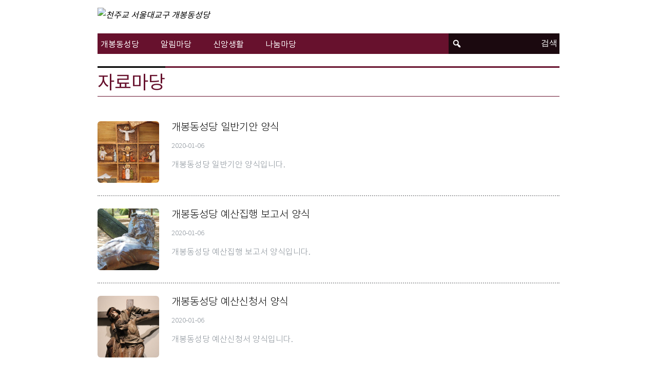

--- FILE ---
content_type: text/html; charset=UTF-8
request_url: https://gaebongsd.com/category/doc/
body_size: 9334
content:
<!DOCTYPE html>
<!--[if IE 7]>
<html class="ie ie7" lang="ko-KR">
<![endif]-->
<!--[if IE 8]>
<html class="ie ie8" lang="ko-KR">
<![endif]-->
<!--[if !(IE 7) | !(IE 8) ]><!-->
<html lang="ko-KR"        class="  ">
<!--<![endif]-->
<head>
    <meta charset="UTF-8">
    <meta name="viewport" content="width=device-width, initial-scale=1">
    <link rel="profile" href="http://gmpg.org/xfn/11">

    <!-- <link rel="apple-touch-icon" sizes="180x180" href="https://gaebongsd.com/wp-content/themes/mytory/images/favicon-180x180.png">
    <link rel="icon" type="image/png" sizes="192x192" href="https://gaebongsd.com/wp-content/themes/mytory/images/favicon-192x192.png"> -->
    <meta name="theme-color" content="#ffffff">
    <meta name="format-detection" content="telephone=no">

        <script>(function(html){html.className = html.className.replace(/\bno-js\b/,'js')})(document.documentElement);</script>
<title>자료마당 &#8211; 천주교 서울대교구 개봉동성당</title>
<meta name='robots' content='max-image-preview:large' />
<link rel='dns-prefetch' href='//s.w.org' />
<link rel="alternate" type="application/rss+xml" title="천주교 서울대교구 개봉동성당 &raquo; 피드" href="https://gaebongsd.com/feed/" />
<link rel="alternate" type="application/rss+xml" title="천주교 서울대교구 개봉동성당 &raquo; 댓글 피드" href="https://gaebongsd.com/comments/feed/" />
<link rel="alternate" type="application/rss+xml" title="천주교 서울대교구 개봉동성당 &raquo; 자료마당 카테고리 피드" href="https://gaebongsd.com/category/doc/feed/" />
		<!-- This site uses the Google Analytics by ExactMetrics plugin v7.3.4 - Using Analytics tracking - https://www.exactmetrics.com/ -->
							<script src="//www.googletagmanager.com/gtag/js?id=UA-155178857-1"  data-cfasync="false" data-wpfc-render="false" type="text/javascript" async></script>
			<script data-cfasync="false" data-wpfc-render="false" type="text/javascript">
				var em_version = '7.3.4';
				var em_track_user = true;
				var em_no_track_reason = '';
				
								var disableStrs = [
															'ga-disable-UA-155178857-1',
									];

				/* Function to detect opted out users */
				function __gtagTrackerIsOptedOut() {
					for ( var index = 0; index < disableStrs.length; index++ ) {
						if ( document.cookie.indexOf( disableStrs[ index ] + '=true' ) > -1 ) {
							return true;
						}
					}

					return false;
				}

				/* Disable tracking if the opt-out cookie exists. */
				if ( __gtagTrackerIsOptedOut() ) {
					for ( var index = 0; index < disableStrs.length; index++ ) {
						window[ disableStrs[ index ] ] = true;
					}
				}

				/* Opt-out function */
				function __gtagTrackerOptout() {
					for ( var index = 0; index < disableStrs.length; index++ ) {
						document.cookie = disableStrs[ index ] + '=true; expires=Thu, 31 Dec 2099 23:59:59 UTC; path=/';
						window[ disableStrs[ index ] ] = true;
					}
				}

				if ( 'undefined' === typeof gaOptout ) {
					function gaOptout() {
						__gtagTrackerOptout();
					}
				}
								window.dataLayer = window.dataLayer || [];

				window.ExactMetricsDualTracker = {
					helpers: {},
					trackers: {},
				};
				if ( em_track_user ) {
					function __gtagDataLayer() {
						dataLayer.push( arguments );
					}

					function __gtagTracker( type, name, parameters ) {
						if (!parameters) {
							parameters = {};
						}

						if (parameters.send_to) {
							__gtagDataLayer.apply( null, arguments );
							return;
						}

						if ( type === 'event' ) {
							
															parameters.send_to = exactmetrics_frontend.ua;
								__gtagDataLayer( type, name, parameters );
													} else {
							__gtagDataLayer.apply( null, arguments );
						}
					}
					__gtagTracker( 'js', new Date() );
					__gtagTracker( 'set', {
						'developer_id.dNDMyYj' : true,
											} );
															__gtagTracker( 'config', 'UA-155178857-1', {"forceSSL":"true"} );
										window.gtag = __gtagTracker;											(function () {
							/* https://developers.google.com/analytics/devguides/collection/analyticsjs/ */
							/* ga and __gaTracker compatibility shim. */
							var noopfn = function () {
								return null;
							};
							var newtracker = function () {
								return new Tracker();
							};
							var Tracker = function () {
								return null;
							};
							var p = Tracker.prototype;
							p.get = noopfn;
							p.set = noopfn;
							p.send = function (){
								var args = Array.prototype.slice.call(arguments);
								args.unshift( 'send' );
								__gaTracker.apply(null, args);
							};
							var __gaTracker = function () {
								var len = arguments.length;
								if ( len === 0 ) {
									return;
								}
								var f = arguments[len - 1];
								if ( typeof f !== 'object' || f === null || typeof f.hitCallback !== 'function' ) {
									if ( 'send' === arguments[0] ) {
										var hitConverted, hitObject = false, action;
										if ( 'event' === arguments[1] ) {
											if ( 'undefined' !== typeof arguments[3] ) {
												hitObject = {
													'eventAction': arguments[3],
													'eventCategory': arguments[2],
													'eventLabel': arguments[4],
													'value': arguments[5] ? arguments[5] : 1,
												}
											}
										}
										if ( 'pageview' === arguments[1] ) {
											if ( 'undefined' !== typeof arguments[2] ) {
												hitObject = {
													'eventAction': 'page_view',
													'page_path' : arguments[2],
												}
											}
										}
										if ( typeof arguments[2] === 'object' ) {
											hitObject = arguments[2];
										}
										if ( typeof arguments[5] === 'object' ) {
											Object.assign( hitObject, arguments[5] );
										}
										if ( 'undefined' !== typeof arguments[1].hitType ) {
											hitObject = arguments[1];
											if ( 'pageview' === hitObject.hitType ) {
												hitObject.eventAction = 'page_view';
											}
										}
										if ( hitObject ) {
											action = 'timing' === arguments[1].hitType ? 'timing_complete' : hitObject.eventAction;
											hitConverted = mapArgs( hitObject );
											__gtagTracker( 'event', action, hitConverted );
										}
									}
									return;
								}

								function mapArgs( args ) {
									var arg, hit = {};
									var gaMap = {
										'eventCategory': 'event_category',
										'eventAction': 'event_action',
										'eventLabel': 'event_label',
										'eventValue': 'event_value',
										'nonInteraction': 'non_interaction',
										'timingCategory': 'event_category',
										'timingVar': 'name',
										'timingValue': 'value',
										'timingLabel': 'event_label',
										'page' : 'page_path',
										'location' : 'page_location',
										'title' : 'page_title',
									};
									for ( arg in args ) {
																				if ( ! ( ! args.hasOwnProperty(arg) || ! gaMap.hasOwnProperty(arg) ) ) {
											hit[gaMap[arg]] = args[arg];
										} else {
											hit[arg] = args[arg];
										}
									}
									return hit;
								}

								try {
									f.hitCallback();
								} catch ( ex ) {
								}
							};
							__gaTracker.create = newtracker;
							__gaTracker.getByName = newtracker;
							__gaTracker.getAll = function () {
								return [];
							};
							__gaTracker.remove = noopfn;
							__gaTracker.loaded = true;
							window['__gaTracker'] = __gaTracker;
						})();
									} else {
										console.log( "" );
					( function () {
							function __gtagTracker() {
								return null;
							}
							window['__gtagTracker'] = __gtagTracker;
							window['gtag'] = __gtagTracker;
					} )();
									}
			</script>
				<!-- / Google Analytics by ExactMetrics -->
		<script type="text/javascript">
window._wpemojiSettings = {"baseUrl":"https:\/\/s.w.org\/images\/core\/emoji\/13.1.0\/72x72\/","ext":".png","svgUrl":"https:\/\/s.w.org\/images\/core\/emoji\/13.1.0\/svg\/","svgExt":".svg","source":{"concatemoji":"https:\/\/gaebongsd.com\/wp-includes\/js\/wp-emoji-release.min.js?ver=5.9.1"}};
/*! This file is auto-generated */
!function(e,a,t){var n,r,o,i=a.createElement("canvas"),p=i.getContext&&i.getContext("2d");function s(e,t){var a=String.fromCharCode;p.clearRect(0,0,i.width,i.height),p.fillText(a.apply(this,e),0,0);e=i.toDataURL();return p.clearRect(0,0,i.width,i.height),p.fillText(a.apply(this,t),0,0),e===i.toDataURL()}function c(e){var t=a.createElement("script");t.src=e,t.defer=t.type="text/javascript",a.getElementsByTagName("head")[0].appendChild(t)}for(o=Array("flag","emoji"),t.supports={everything:!0,everythingExceptFlag:!0},r=0;r<o.length;r++)t.supports[o[r]]=function(e){if(!p||!p.fillText)return!1;switch(p.textBaseline="top",p.font="600 32px Arial",e){case"flag":return s([127987,65039,8205,9895,65039],[127987,65039,8203,9895,65039])?!1:!s([55356,56826,55356,56819],[55356,56826,8203,55356,56819])&&!s([55356,57332,56128,56423,56128,56418,56128,56421,56128,56430,56128,56423,56128,56447],[55356,57332,8203,56128,56423,8203,56128,56418,8203,56128,56421,8203,56128,56430,8203,56128,56423,8203,56128,56447]);case"emoji":return!s([10084,65039,8205,55357,56613],[10084,65039,8203,55357,56613])}return!1}(o[r]),t.supports.everything=t.supports.everything&&t.supports[o[r]],"flag"!==o[r]&&(t.supports.everythingExceptFlag=t.supports.everythingExceptFlag&&t.supports[o[r]]);t.supports.everythingExceptFlag=t.supports.everythingExceptFlag&&!t.supports.flag,t.DOMReady=!1,t.readyCallback=function(){t.DOMReady=!0},t.supports.everything||(n=function(){t.readyCallback()},a.addEventListener?(a.addEventListener("DOMContentLoaded",n,!1),e.addEventListener("load",n,!1)):(e.attachEvent("onload",n),a.attachEvent("onreadystatechange",function(){"complete"===a.readyState&&t.readyCallback()})),(n=t.source||{}).concatemoji?c(n.concatemoji):n.wpemoji&&n.twemoji&&(c(n.twemoji),c(n.wpemoji)))}(window,document,window._wpemojiSettings);
</script>
<style type="text/css">
img.wp-smiley,
img.emoji {
	display: inline !important;
	border: none !important;
	box-shadow: none !important;
	height: 1em !important;
	width: 1em !important;
	margin: 0 0.07em !important;
	vertical-align: -0.1em !important;
	background: none !important;
	padding: 0 !important;
}
</style>
	<link rel='stylesheet' id='ai1ec_style-css'  href='//gaebongsd.com/wp-content/plugins/all-in-one-event-calendar/public/themes-ai1ec/vortex/css/ai1ec_parsed_css.css?ver=3.0.0' type='text/css' media='all' />
<link rel='stylesheet' id='wp-block-library-css'  href='https://gaebongsd.com/wp-includes/css/dist/block-library/style.min.css?ver=5.9.1' type='text/css' media='all' />
<style id='global-styles-inline-css' type='text/css'>
body{--wp--preset--color--black: #000000;--wp--preset--color--cyan-bluish-gray: #abb8c3;--wp--preset--color--white: #ffffff;--wp--preset--color--pale-pink: #f78da7;--wp--preset--color--vivid-red: #cf2e2e;--wp--preset--color--luminous-vivid-orange: #ff6900;--wp--preset--color--luminous-vivid-amber: #fcb900;--wp--preset--color--light-green-cyan: #7bdcb5;--wp--preset--color--vivid-green-cyan: #00d084;--wp--preset--color--pale-cyan-blue: #8ed1fc;--wp--preset--color--vivid-cyan-blue: #0693e3;--wp--preset--color--vivid-purple: #9b51e0;--wp--preset--gradient--vivid-cyan-blue-to-vivid-purple: linear-gradient(135deg,rgba(6,147,227,1) 0%,rgb(155,81,224) 100%);--wp--preset--gradient--light-green-cyan-to-vivid-green-cyan: linear-gradient(135deg,rgb(122,220,180) 0%,rgb(0,208,130) 100%);--wp--preset--gradient--luminous-vivid-amber-to-luminous-vivid-orange: linear-gradient(135deg,rgba(252,185,0,1) 0%,rgba(255,105,0,1) 100%);--wp--preset--gradient--luminous-vivid-orange-to-vivid-red: linear-gradient(135deg,rgba(255,105,0,1) 0%,rgb(207,46,46) 100%);--wp--preset--gradient--very-light-gray-to-cyan-bluish-gray: linear-gradient(135deg,rgb(238,238,238) 0%,rgb(169,184,195) 100%);--wp--preset--gradient--cool-to-warm-spectrum: linear-gradient(135deg,rgb(74,234,220) 0%,rgb(151,120,209) 20%,rgb(207,42,186) 40%,rgb(238,44,130) 60%,rgb(251,105,98) 80%,rgb(254,248,76) 100%);--wp--preset--gradient--blush-light-purple: linear-gradient(135deg,rgb(255,206,236) 0%,rgb(152,150,240) 100%);--wp--preset--gradient--blush-bordeaux: linear-gradient(135deg,rgb(254,205,165) 0%,rgb(254,45,45) 50%,rgb(107,0,62) 100%);--wp--preset--gradient--luminous-dusk: linear-gradient(135deg,rgb(255,203,112) 0%,rgb(199,81,192) 50%,rgb(65,88,208) 100%);--wp--preset--gradient--pale-ocean: linear-gradient(135deg,rgb(255,245,203) 0%,rgb(182,227,212) 50%,rgb(51,167,181) 100%);--wp--preset--gradient--electric-grass: linear-gradient(135deg,rgb(202,248,128) 0%,rgb(113,206,126) 100%);--wp--preset--gradient--midnight: linear-gradient(135deg,rgb(2,3,129) 0%,rgb(40,116,252) 100%);--wp--preset--duotone--dark-grayscale: url('#wp-duotone-dark-grayscale');--wp--preset--duotone--grayscale: url('#wp-duotone-grayscale');--wp--preset--duotone--purple-yellow: url('#wp-duotone-purple-yellow');--wp--preset--duotone--blue-red: url('#wp-duotone-blue-red');--wp--preset--duotone--midnight: url('#wp-duotone-midnight');--wp--preset--duotone--magenta-yellow: url('#wp-duotone-magenta-yellow');--wp--preset--duotone--purple-green: url('#wp-duotone-purple-green');--wp--preset--duotone--blue-orange: url('#wp-duotone-blue-orange');--wp--preset--font-size--small: 13px;--wp--preset--font-size--medium: 20px;--wp--preset--font-size--large: 36px;--wp--preset--font-size--x-large: 42px;}.has-black-color{color: var(--wp--preset--color--black) !important;}.has-cyan-bluish-gray-color{color: var(--wp--preset--color--cyan-bluish-gray) !important;}.has-white-color{color: var(--wp--preset--color--white) !important;}.has-pale-pink-color{color: var(--wp--preset--color--pale-pink) !important;}.has-vivid-red-color{color: var(--wp--preset--color--vivid-red) !important;}.has-luminous-vivid-orange-color{color: var(--wp--preset--color--luminous-vivid-orange) !important;}.has-luminous-vivid-amber-color{color: var(--wp--preset--color--luminous-vivid-amber) !important;}.has-light-green-cyan-color{color: var(--wp--preset--color--light-green-cyan) !important;}.has-vivid-green-cyan-color{color: var(--wp--preset--color--vivid-green-cyan) !important;}.has-pale-cyan-blue-color{color: var(--wp--preset--color--pale-cyan-blue) !important;}.has-vivid-cyan-blue-color{color: var(--wp--preset--color--vivid-cyan-blue) !important;}.has-vivid-purple-color{color: var(--wp--preset--color--vivid-purple) !important;}.has-black-background-color{background-color: var(--wp--preset--color--black) !important;}.has-cyan-bluish-gray-background-color{background-color: var(--wp--preset--color--cyan-bluish-gray) !important;}.has-white-background-color{background-color: var(--wp--preset--color--white) !important;}.has-pale-pink-background-color{background-color: var(--wp--preset--color--pale-pink) !important;}.has-vivid-red-background-color{background-color: var(--wp--preset--color--vivid-red) !important;}.has-luminous-vivid-orange-background-color{background-color: var(--wp--preset--color--luminous-vivid-orange) !important;}.has-luminous-vivid-amber-background-color{background-color: var(--wp--preset--color--luminous-vivid-amber) !important;}.has-light-green-cyan-background-color{background-color: var(--wp--preset--color--light-green-cyan) !important;}.has-vivid-green-cyan-background-color{background-color: var(--wp--preset--color--vivid-green-cyan) !important;}.has-pale-cyan-blue-background-color{background-color: var(--wp--preset--color--pale-cyan-blue) !important;}.has-vivid-cyan-blue-background-color{background-color: var(--wp--preset--color--vivid-cyan-blue) !important;}.has-vivid-purple-background-color{background-color: var(--wp--preset--color--vivid-purple) !important;}.has-black-border-color{border-color: var(--wp--preset--color--black) !important;}.has-cyan-bluish-gray-border-color{border-color: var(--wp--preset--color--cyan-bluish-gray) !important;}.has-white-border-color{border-color: var(--wp--preset--color--white) !important;}.has-pale-pink-border-color{border-color: var(--wp--preset--color--pale-pink) !important;}.has-vivid-red-border-color{border-color: var(--wp--preset--color--vivid-red) !important;}.has-luminous-vivid-orange-border-color{border-color: var(--wp--preset--color--luminous-vivid-orange) !important;}.has-luminous-vivid-amber-border-color{border-color: var(--wp--preset--color--luminous-vivid-amber) !important;}.has-light-green-cyan-border-color{border-color: var(--wp--preset--color--light-green-cyan) !important;}.has-vivid-green-cyan-border-color{border-color: var(--wp--preset--color--vivid-green-cyan) !important;}.has-pale-cyan-blue-border-color{border-color: var(--wp--preset--color--pale-cyan-blue) !important;}.has-vivid-cyan-blue-border-color{border-color: var(--wp--preset--color--vivid-cyan-blue) !important;}.has-vivid-purple-border-color{border-color: var(--wp--preset--color--vivid-purple) !important;}.has-vivid-cyan-blue-to-vivid-purple-gradient-background{background: var(--wp--preset--gradient--vivid-cyan-blue-to-vivid-purple) !important;}.has-light-green-cyan-to-vivid-green-cyan-gradient-background{background: var(--wp--preset--gradient--light-green-cyan-to-vivid-green-cyan) !important;}.has-luminous-vivid-amber-to-luminous-vivid-orange-gradient-background{background: var(--wp--preset--gradient--luminous-vivid-amber-to-luminous-vivid-orange) !important;}.has-luminous-vivid-orange-to-vivid-red-gradient-background{background: var(--wp--preset--gradient--luminous-vivid-orange-to-vivid-red) !important;}.has-very-light-gray-to-cyan-bluish-gray-gradient-background{background: var(--wp--preset--gradient--very-light-gray-to-cyan-bluish-gray) !important;}.has-cool-to-warm-spectrum-gradient-background{background: var(--wp--preset--gradient--cool-to-warm-spectrum) !important;}.has-blush-light-purple-gradient-background{background: var(--wp--preset--gradient--blush-light-purple) !important;}.has-blush-bordeaux-gradient-background{background: var(--wp--preset--gradient--blush-bordeaux) !important;}.has-luminous-dusk-gradient-background{background: var(--wp--preset--gradient--luminous-dusk) !important;}.has-pale-ocean-gradient-background{background: var(--wp--preset--gradient--pale-ocean) !important;}.has-electric-grass-gradient-background{background: var(--wp--preset--gradient--electric-grass) !important;}.has-midnight-gradient-background{background: var(--wp--preset--gradient--midnight) !important;}.has-small-font-size{font-size: var(--wp--preset--font-size--small) !important;}.has-medium-font-size{font-size: var(--wp--preset--font-size--medium) !important;}.has-large-font-size{font-size: var(--wp--preset--font-size--large) !important;}.has-x-large-font-size{font-size: var(--wp--preset--font-size--x-large) !important;}
</style>
<link rel='stylesheet' id='mchurch-style-css'  href='https://gaebongsd.com/wp-content/themes/mytory/css/app.css?ver=5.9.1' type='text/css' media='all' />
<link rel='stylesheet' id='genericons-css'  href='https://gaebongsd.com/wp-content/themes/mytory/genericons/genericons.css?ver=3.4.1' type='text/css' media='all' />
<link rel='stylesheet' id='dashicons-css'  href='https://gaebongsd.com/wp-includes/css/dashicons.min.css?ver=5.9.1' type='text/css' media='all' />
<script type='text/javascript' id='exactmetrics-frontend-script-js-extra'>
/* <![CDATA[ */
var exactmetrics_frontend = {"js_events_tracking":"true","download_extensions":"zip,mp3,mpeg,pdf,docx,pptx,xlsx,rar","inbound_paths":"[{\"path\":\"\\\/go\\\/\",\"label\":\"affiliate\"},{\"path\":\"\\\/recommend\\\/\",\"label\":\"affiliate\"}]","home_url":"https:\/\/gaebongsd.com","hash_tracking":"false","ua":"UA-155178857-1","v4_id":""};
/* ]]> */
</script>
<script type='text/javascript' src='https://gaebongsd.com/wp-content/plugins/google-analytics-dashboard-for-wp/assets/js/frontend-gtag.min.js?ver=7.3.4' id='exactmetrics-frontend-script-js'></script>
<script type='text/javascript' src='https://gaebongsd.com/wp-includes/js/jquery/jquery.min.js?ver=3.6.0' id='jquery-core-js'></script>
<script type='text/javascript' src='https://gaebongsd.com/wp-includes/js/jquery/jquery-migrate.min.js?ver=3.3.2' id='jquery-migrate-js'></script>
<link rel="https://api.w.org/" href="https://gaebongsd.com/wp-json/" /><link rel="alternate" type="application/json" href="https://gaebongsd.com/wp-json/wp/v2/categories/105" /><link rel="EditURI" type="application/rsd+xml" title="RSD" href="https://gaebongsd.com/xmlrpc.php?rsd" />
<link rel="wlwmanifest" type="application/wlwmanifest+xml" href="https://gaebongsd.com/wp-includes/wlwmanifest.xml" /> 
<meta name="generator" content="WordPress 5.9.1" />
        <script type="text/javascript">
            window['mytory_board'] = {
                ajaxUrl: "https:\/\/gaebongsd.com\/wp-admin\/admin-ajax.php",
                ajaxNonce: "3300b2a3fa",
                wpDebug: false            };
        </script>        <script type="text/javascript">
            window['section_board'] = {
                ajaxUrl: "https:\/\/gaebongsd.com\/wp-admin\/admin-ajax.php",
                ajaxNonce: "edafa3c5ba",
                wpDebug: false            };
        </script><meta name="description" content="개봉동성당">
<meta name="keywords" content="개봉동성당">
    <link rel="canonical" href="https://gaebongsd.com/category/doc/"/>
<link rel="icon" href="https://gaebongsd.com/wp-content/uploads/2020/02/20200217_042536-e1581914086861.png" sizes="32x32" />
<link rel="icon" href="https://gaebongsd.com/wp-content/uploads/2020/02/20200217_042536-e1581914086861.png" sizes="192x192" />
<link rel="apple-touch-icon" href="https://gaebongsd.com/wp-content/uploads/2020/02/20200217_042536-e1581914086861.png" />
<meta name="msapplication-TileImage" content="https://gaebongsd.com/wp-content/uploads/2020/02/20200217_042536-e1581914086861.png" />
		<style type="text/css" id="wp-custom-css">
			.business-card-flex-list {
	display: flex;
	flex-wrap: wrap;
	justify-content: start;
	align-items: start;
	gap: 1.5rem;
}

.business-card-flex-box {
	display: flex;
	flex-direction: column;
	justify-content: center;
	align-items: flex-start;
	gap: 0.5rem;
	position: relative;
	width: calc( (100% / 3) - 1.3rem);
	min-width: 180px;
	padding: 0.5rem;
	border-radius: 0.3rem;
	border: 1px solid rgba(0,0,0,0.2);
	background: #ffffff;
}


    /* 호버 효과 */
    .business-card-flex-box:hover {
        box-shadow: 0 14px 28px rgba(0, 0, 0, 0.25), 0 10px 10px rgba(0, 0, 0, 0.22);
        transform: translateY(-5px);
    }

    /* 카드 내부 요소 스타일 */
    .business-card-flex-box h3 {
        color: #67112D;
        margin-top: 0;
        padding-bottom: 10px;
        border-bottom: 1px solid #eee;
        font-size: 18px;
    }

    .business-card-flex-box p {
        margin: 8px 0;
        line-height: 1.5;
    }

    .business-card-flex-box .details-link {
        display: inline-block;
        margin-top: 10px;
        color: #3498db;
        font-weight: bold;
        text-decoration: none;
    }

    .business-card-category-section {
        margin-bottom: 40px;
    }

    .business-card-category-title {
        font-size: 24px;
        margin-bottom: 20px;
        padding-bottom: 10px;
        border-bottom: 2px solid #000000;
        color: #67112D;
    }

    .business-card-flex-box a {
    text-decoration: none;
    color: inherit;
}

.business-card-flex-box a:hover {
    text-decoration: none;
}

/* 미디어 쿼리 - 모바일 화면 */
@media (max-width: 768px) {
    .business-card-flex-box {
        flex: 1 1 100%; /* 모바일에서는 한 줄에 하나씩 */
    }
}		</style>
		    <!--[if lt IE 9]>
    <script type="text/javascript" src="https://gaebongsd.com/wp-content/themes/mytory/js/ie8.min.js"></script>
    <![endif]-->

            <script src="https://gaebongsd.com/wp-content/themes/mytory/js/mytory-webfont.js"></script>
        <script>
            var homeUrl = 'https://gaebongsd.com/';
            var themeUrl = 'https://gaebongsd.com/wp-content/themes/mytory';
            mytoryWebfont({
                woffPath: [themeUrl + '/fonts/NotoSansCJKkr-Normal.woff.css'],
                woff2Path: [themeUrl + '/fonts/NotoSansCJKkr-Normal.woff2.css'],
                renderingType: 'onReady' // onReady, onNextPage
            });
            mytoryWebfont({
                woffPath: [themeUrl + '/fonts/NotoSansCJKkr-Light.woff.css'],
                woff2Path: [themeUrl + '/fonts/NotoSansCJKkr-Light.woff2.css'],
                renderingType: 'onReady' // onReady, onNextPage
            });
            mytoryWebfont({
                woffPath: [themeUrl + '/fonts/NotoSerifCJKkr-Normal.woff.css'],
                woff2Path: [themeUrl + '/fonts/NotoSerifCJKkr-Normal.woff2.css'],
                renderingType: 'onReady' // onReady, onNextPage
            });
        </script>
    </head>
<body class="archive category category-doc category-105 wp-custom-logo locale-ko-kr">

<div class="u-bg-white">
    <header class="c-header">
        <button type="button"
                class="c-toggle-search-button  c-toggle-search-button--admin-bar  u-button-like-text  js-toggle-search-form">
            <span class="dashicons  dashicons-search"></span>
        </button>
        <div class="c-header__bg">
            <div class="c-header__wrapper  u-margin-bottom-small">
                <div class="c-header__item  c-header__item--left">

                                            <div class="u-padding-bottom-small">
                            <a href="https://gaebongsd.com/" class="custom-logo-link" rel="home"><img width="1" height="1" src="https://gaebongsd.com/wp-content/uploads/2020/02/20200217_050938.svg" class="custom-logo" alt="천주교 서울대교구 개봉동성당" /></a>                        </div>
                    
                </div>
                <div class="c-header__item  c-header__item--center">
                </div>
            </div>

            <nav class="main-nav" aria-label="메인 메뉴">
                <div class="c-header__wrapper">
                    <div class="menu-gbdsd_menu-container"><ul id="menu-gbdsd_menu" class="main-nav-ul"><li id="menu-item-23" class="menu-item menu-item-type-custom menu-item-object-custom menu-item-has-children menu-item-23"><a href="#">개봉동성당</a>
<ul class="sub-menu">
	<li id="menu-item-175" class="menu-item menu-item-type-post_type menu-item-object-page menu-item-175"><a href="https://gaebongsd.com/greetings/">우리성당</a></li>
	<li id="menu-item-306" class="menu-item menu-item-type-post_type menu-item-object-page menu-item-306"><a href="https://gaebongsd.com/history/">본당연혁</a></li>
	<li id="menu-item-540" class="menu-item menu-item-type-post_type menu-item-object-page menu-item-540"><a href="https://gaebongsd.com/saint/">주보성인</a></li>
	<li id="menu-item-6127" class="menu-item menu-item-type-taxonomy menu-item-object-priest_category menu-item-6127"><a href="https://gaebongsd.com/priest_category/%ec%8b%a0%eb%b6%80%eb%8b%98/">신부님</a></li>
	<li id="menu-item-6128" class="menu-item menu-item-type-taxonomy menu-item-object-priest_category menu-item-6128"><a href="https://gaebongsd.com/priest_category/%ec%88%98%eb%85%80%eb%8b%98/">수녀님</a></li>
	<li id="menu-item-541" class="menu-item menu-item-type-post_type menu-item-object-page menu-item-541"><a href="https://gaebongsd.com/missa/">미사|성사</a></li>
	<li id="menu-item-542" class="menu-item menu-item-type-post_type menu-item-object-page menu-item-542"><a href="https://gaebongsd.com/group/">기구단체</a></li>
	<li id="menu-item-543" class="menu-item menu-item-type-post_type menu-item-object-page menu-item-543"><a href="https://gaebongsd.com/jurisdiction/">관할구역</a></li>
	<li id="menu-item-86" class="menu-item menu-item-type-post_type menu-item-object-page menu-item-86"><a href="https://gaebongsd.com/map/">오시는길</a></li>
	<li id="menu-item-718" class="menu-item menu-item-type-post_type menu-item-object-page menu-item-718"><a href="https://gaebongsd.com/objective/">사목목표</a></li>
	<li id="menu-item-513" class="menu-item menu-item-type-post_type menu-item-object-page menu-item-513"><a href="https://gaebongsd.com/office/">사무실</a></li>
</ul>
</li>
<li id="menu-item-364" class="menu-item menu-item-type-custom menu-item-object-custom menu-item-has-children menu-item-364"><a href="#">알림마당</a>
<ul class="sub-menu">
	<li id="menu-item-325" class="menu-item menu-item-type-taxonomy menu-item-object-category menu-item-325"><a href="https://gaebongsd.com/category/%ea%b3%b5%ec%a7%80%ec%82%ac%ed%95%ad/">공지사항</a></li>
	<li id="menu-item-326" class="menu-item menu-item-type-taxonomy menu-item-object-category menu-item-326"><a href="https://gaebongsd.com/category/news/">본당소식</a></li>
	<li id="menu-item-293" class="menu-item menu-item-type-post_type menu-item-object-page menu-item-293"><a href="https://gaebongsd.com/calendar/">본당일정</a></li>
	<li id="menu-item-438" class="menu-item menu-item-type-taxonomy menu-item-object-category menu-item-438"><a href="https://gaebongsd.com/category/sunjong/">선종안내</a></li>
	<li id="menu-item-302" class="menu-item menu-item-type-post_type_archive menu-item-object-mchurch_weekly menu-item-302"><a href="https://gaebongsd.com/weekly/">본당주보</a></li>
	<li id="menu-item-327" class="menu-item menu-item-type-custom menu-item-object-custom menu-item-327"><a href="http://aos.catholic.or.kr/pro113">서울주보</a></li>
</ul>
</li>
<li id="menu-item-333" class="menu-item menu-item-type-custom menu-item-object-custom menu-item-has-children menu-item-333"><a href="#">신앙생활</a>
<ul class="sub-menu">
	<li id="menu-item-444" class="menu-item menu-item-type-taxonomy menu-item-object-category menu-item-444"><a href="https://gaebongsd.com/category/%ec%8b%a0%eb%b6%80%eb%8b%98%eb%a7%90%ec%94%80/">신부님말씀</a></li>
	<li id="menu-item-7118" class="menu-item menu-item-type-taxonomy menu-item-object-category menu-item-7118"><a href="https://gaebongsd.com/category/%ea%b5%90%eb%a6%ac%ed%86%a1%ed%86%a1%ec%8b%a0%ec%95%99%ec%91%a5%ec%91%a5/">신앙비타민</a></li>
	<li id="menu-item-443" class="menu-item menu-item-type-taxonomy menu-item-object-category menu-item-443"><a href="https://gaebongsd.com/category/%ea%b8%b0%eb%8f%84%ed%95%b4%ec%9a%94/">기도해요</a></li>
	<li id="menu-item-6068" class="menu-item menu-item-type-post_type menu-item-object-page menu-item-6068"><a href="https://gaebongsd.com/baptism-2/">입교안내</a></li>
	<li id="menu-item-2424" class="menu-item menu-item-type-custom menu-item-object-custom menu-item-2424"><a href="https://maria.catholic.or.kr/mi_pr/missa/missa.asp">매일미사</a></li>
</ul>
</li>
<li id="menu-item-26" class="menu-item menu-item-type-custom menu-item-object-custom current-menu-ancestor current-menu-parent menu-item-has-children menu-item-26"><a href="#">나눔마당</a>
<ul class="sub-menu">
	<li id="menu-item-335" class="menu-item menu-item-type-post_type_archive menu-item-object-mchurch_photo menu-item-335"><a href="https://gaebongsd.com/photo/">사진나눔</a></li>
	<li id="menu-item-336" class="menu-item menu-item-type-post_type_archive menu-item-object-mchurch_video menu-item-336"><a href="https://gaebongsd.com/video/">영상나눔</a></li>
	<li id="menu-item-6484" class="menu-item menu-item-type-taxonomy menu-item-object-category current-menu-item menu-item-6484"><a href="https://gaebongsd.com/category/doc/" aria-current="page">자료마당</a></li>
	<li id="menu-item-6599" class="menu-item menu-item-type-taxonomy menu-item-object-category menu-item-6599"><a href="https://gaebongsd.com/category/%eb%8f%99%ed%98%b8%ed%9a%8c/">동호회</a></li>
	<li id="menu-item-6606" class="menu-item menu-item-type-taxonomy menu-item-object-category menu-item-6606"><a href="https://gaebongsd.com/category/%ea%b5%90%ec%9a%b0%ec%82%ac%ec%97%85%ec%b2%b4/">교우사업체</a></li>
	<li id="menu-item-6375" class="menu-item menu-item-type-post_type menu-item-object-page menu-item-6375"><a href="https://gaebongsd.com/mobile/">이용안내</a></li>
</ul>
</li>
</ul></div>                    <form class="c-black-search-box" action="https://gaebongsd.com">
                        <span class="dashicons  dashicons-search  u-color-white" style="vertical-align: middle"></span>
                        <input required type="search" name="s" id="s"
                               class="c-black-search-box__input"
                               title="검색어" value="">
                        <input type="submit" class="u-button-like-text  u-color-white" value="검색">
                    </form>
                </div>
            </nav>

        </div>
    </header>

    <form class="c-search-box  js-search-form" action="https://gaebongsd.com">
        <div class="c-search-box__wrapper  u-padding">
            <input required type="search" name="s" id="s" class="c-search-box__input"
                   title="검색어" value="">
            <button type="submit" class="c-search-box__button  c-btn  c-btn--default  u-nowrap">검색</button>
            <div class="c-search-box__close">
                <button type="button" class="u-button-like-text  u-color-gray  js-toggle-search-form">
                    <b>&times; 닫기</b>
                </button>
            </div>
        </div>

    </form>
<div class="o-wrapper">
    <div class="u-margin-bottom-large">
		<header class="c-brand-box  c-brand-box--large  u-margin-bottom-none  u-clearfix">
    <div class="c-brand-box__header  u-margin-bottom-none">
        <h1 class="c-brand-box__title">
			자료마당        </h1>
    </div>
	</header>    </div>

    <ul class="o-list-bare  c-list-has-separator">
					<li class="o-list-bare__item  u-keep-words  u-text-light">
    <a class="o-media" href="https://gaebongsd.com/2020/01/06/%ea%b0%9c%eb%b4%89%eb%8f%99%ec%84%b1%eb%8b%b9-%ec%9d%bc%eb%b0%98%ea%b8%b0%ec%95%88-%ec%96%91%ec%8b%9d/">
        <div class="o-media__img">
            <img class="c-archive-thumb"
                 src="https://gaebongsd.com/wp-content/themes/mytory/images/notice-img-11.jpg"
                 alt="">
        </div>
        <div class="o-media__body">
                        <div class="u-h4  u-margin-bottom-small">
                개봉동성당 일반기안 양식            </div>
                            <div class="c-help-text  u-margin-bottom-small">
                    <small>2020-01-06</small>
                </div>
                        <div class="u-ellipsis  u-color-gray">
                개봉동성당 일반기안 양식입니다. &nbsp; &nbsp;&nbsp;
            </div>
        </div>
    </a>
</li>					<li class="o-list-bare__item  u-keep-words  u-text-light">
    <a class="o-media" href="https://gaebongsd.com/2020/01/06/%ea%b0%9c%eb%b4%89%eb%8f%99%ec%84%b1%eb%8b%b9-%ec%98%88%ec%82%b0%ec%a7%91%ed%96%89-%eb%b3%b4%ea%b3%a0%ec%84%9c-%ec%96%91%ec%8b%9d/">
        <div class="o-media__img">
            <img class="c-archive-thumb"
                 src="https://gaebongsd.com/wp-content/themes/mytory/images/notice-img-22.jpg"
                 alt="">
        </div>
        <div class="o-media__body">
                        <div class="u-h4  u-margin-bottom-small">
                개봉동성당 예산집행 보고서 양식            </div>
                            <div class="c-help-text  u-margin-bottom-small">
                    <small>2020-01-06</small>
                </div>
                        <div class="u-ellipsis  u-color-gray">
                개봉동성당 예산집행 보고서 양식입니다. &nbsp;&nbsp;
            </div>
        </div>
    </a>
</li>					<li class="o-list-bare__item  u-keep-words  u-text-light">
    <a class="o-media" href="https://gaebongsd.com/2020/01/06/%ea%b0%9c%eb%b4%89%eb%8f%99%ec%84%b1%eb%8b%b9-%ec%98%88%ec%82%b0%ec%8b%a0%ec%b2%ad%ec%84%9c-%ec%96%91%ec%8b%9d/">
        <div class="o-media__img">
            <img class="c-archive-thumb"
                 src="https://gaebongsd.com/wp-content/themes/mytory/images/notice-img-29.jpg"
                 alt="">
        </div>
        <div class="o-media__body">
                        <div class="u-h4  u-margin-bottom-small">
                개봉동성당 예산신청서 양식            </div>
                            <div class="c-help-text  u-margin-bottom-small">
                    <small>2020-01-06</small>
                </div>
                        <div class="u-ellipsis  u-color-gray">
                개봉동성당 예산신청서 양식입니다. &nbsp; &nbsp;&nbsp;
            </div>
        </div>
    </a>
</li>					<li class="o-list-bare__item  u-keep-words  u-text-light">
    <a class="o-media" href="https://gaebongsd.com/2020/01/06/%eb%a0%88%ec%a7%80%ec%98%a4-pr-%ec%9b%94%eb%a1%80%eb%b3%b4%ea%b3%a0%ec%84%9c-%ec%83%88%ec%96%91%ec%8b%9d/">
        <div class="o-media__img">
            <img class="c-archive-thumb"
                 src="https://gaebongsd.com/wp-content/themes/mytory/images/notice-img-28.jpg"
                 alt="">
        </div>
        <div class="o-media__body">
                        <div class="u-h4  u-margin-bottom-small">
                레지오 Pr.월례보고서 새양식            </div>
                            <div class="c-help-text  u-margin-bottom-small">
                    <small>2020-01-06</small>
                </div>
                        <div class="u-ellipsis  u-color-gray">
                레지오 Pr.월례보고서 새양식 파일입니다. &nbsp; &nbsp;&nbsp;
            </div>
        </div>
    </a>
</li>					<li class="o-list-bare__item  u-keep-words  u-text-light">
    <a class="o-media" href="https://gaebongsd.com/2020/01/06/%eb%a0%88%ec%a7%80%ec%98%a4-pr-%ec%82%ac%ec%97%85%eb%b3%b4%ea%b3%a0%ec%84%9c-%ec%8b%a0%ec%96%91%ec%8b%9d/">
        <div class="o-media__img">
            <img class="c-archive-thumb"
                 src="https://gaebongsd.com/wp-content/themes/mytory/images/notice-img-01.jpg"
                 alt="">
        </div>
        <div class="o-media__body">
                        <div class="u-h4  u-margin-bottom-small">
                레지오 Pr. 사업보고서 새양식            </div>
                            <div class="c-help-text  u-margin-bottom-small">
                    <small>2020-01-06</small>
                </div>
                        <div class="u-ellipsis  u-color-gray">
                2020년 1월 6일 현재, 레지오 Pr. 사업보고서 새양식입니다.&nbsp;
            </div>
        </div>
    </a>
</li>		    </ul>
    <div class="pagination">
		    </div>
</div>
    <div class="u-margin-bottom-huge"></div>
	

</div> <!-- layout-white -->
<footer class="c-footer  u-bg-primary  u-keep-words  u-text-light">
    <div class="o-wrapper  u-text-light">
        <address class="o-wrapper  u-margin-bottom-none">
            <div class="u-h4  u-margin-bottom-small">
                <b>천주교 서울대교구 개봉동성당</b>

                <div class="c-footer-login">
		                                    <a href="https://gaebongsd.com/wp-login.php">운영자 로그인</a>
		                            </div>
            </div>
			                <span class="u-margin-right">서울 구로구 개봉로 18길 11</span>
			
			                <span class="u-margin-right  u-nowrap">우: 08332</span>
			
			                <span class="u-margin-right  u-nowrap">tel. <a href="tel:02-2615-8811"
                                                               class="u-color-inherit  u-hover-underline">02-2615-8811</a></span>
			
			                <span class="u-margin-right  u-nowrap">fax. 02-2615-9910</span>
			
			                <span class="u-margin-right  u-nowrap">
                    <a href="mailto:gbdsd88@catholic.or.kr"
                       class="u-color-inherit  u-hover-underline">gbdsd88@catholic.or.kr</a>
                </span>
			
            <span class="u-margin-right  u-nowrap">
                <span class="u-margin-right"><a class="u-color-inherit  u-hover-underline"
                                                href="https://gaebongsd.com/privacy-policy/">개인정보 취급방침</a></span>
            </span>

            &copy;gaebongsd.com, all rights reserved.
        </address>
    </div>
</footer>
<script type='text/javascript' id='nlf-common-js-extra'>
/* <![CDATA[ */
var nlf = {"ajaxurl":"https:\/\/gaebongsd.com\/wp-admin\/admin-ajax.php","plugin_url":"https:\/\/gaebongsd.com\/wp-content\/plugins\/non-latin-attachments\/","upload_baseurl":"https:\/\/gaebongsd.com\/wp-content\/uploads\/"};
/* ]]> */
</script>
<script type='text/javascript' src='https://gaebongsd.com/wp-content/plugins/non-latin-attachments/non-latin.js?ver=1.1.4' id='nlf-common-js'></script>
<script type='text/javascript' src='https://gaebongsd.com/wp-content/themes/mytory/js/skip-link-focus-fix.js?ver=20160412' id='mchurch-skip-link-focus-fix-js'></script>
<script type='text/javascript' src='https://gaebongsd.com/wp-content/themes/mytory/js/app.js' id='mchurch-script-js'></script>
</body>
</html>


--- FILE ---
content_type: text/css
request_url: https://gaebongsd.com/wp-content/themes/mytory/css/app.css?ver=5.9.1
body_size: 35081
content:
@charset "UTF-8";

/* ==========================================================================
   INUITCSS
   ========================================================================== */

/**
 * inuitcss, by @csswizardry
 *
 * github.com/inuitcss | inuitcss.com
 */

/**
 * This is an example inuitcss manifest file. DO NOT MODIFY THIS FILE DIRECTLY.
 * Instead, copy and paste it into your own CSS directory and make additions,
 * extensions, and modifications there.
 */

/**
 * CONTENTS
 *
 * SETTINGS
 * Config...............Project-level configuration and feature switches.
 * Core.................inuitcss’ core and setup settings.
 * Global...............Project-wide variables and settings.
 *
 * TOOLS
 * Font-size............A mixin which guarantees baseline-friendly line-heights.
 * Clearfix.............Micro clearfix mixin.
 * Hidden...............Mixin for hiding elements.
 * Sass MQ..............inuitcss’ default media query manager.
 *
 * GENERIC
 * Box-sizing...........Better default `box-sizing`.
 * Normalize.css........A level playing field using @necolas’ Normalize.css.
 * Reset................A tiny reset to complement Normalize.css.
 * Shared...............Sensibly and tersely share some global commonalities
 *                      (particularly useful when managing vertical rhythm).
 *
 * ELEMENTS
 * Page.................Set up our document’s default `font-size` and
 *                      `line-height`.
 * Headings.............Very minimal (i.e. only font-size information) for
 *                      headings 1 through 6.
 * Images...............Base image styles.
 * Tables...............Simple table styles.
 *
 * OBJECTS
 * Wrapper..............Page constraint object.
 * Layout...............Generic layout module.
 * Media................Image- and text-like content side by side. The
 *                      poster-child of OOCSS.
 * Flag.................Table-layout-based advancement on the Media object.
 * List-bare............Lists with no bullets or indents.
 * List-inline..........A list whose items all site in a line.
 * Box..................Simple boxing abstraction.
 * Block................Image-on-top-of-text object.
 * Ratio................A container for maintaining aspect ratio of content.
 * Crop.................Provide a cropping context for media (images, etc.).
 * Table................Classes for manipulating `table`s.
 * Pack.................Pack items into available horizontal space.
 *
 * COMPONENTS
 * Buttons..............An example button component, and how it fits into the
 *                      inuitcss framework.
 *
 * UTILITIES
 * Clearfix.............Bind our clearfix onto a utility class.
 * Widths...............Simple width helper classes.
 * Headings.............Reassigning our heading styles to helper classes.
 * Spacings.............Nudge bits of the DOM around with these spacing
 *                      classes.
 * Responsive-Spacings..Enhances the function of normal spacings for
 *                      responsive usage.
 * Print................Reset-like styles taken from the HTML5 Boilerplate.
 * Hide.................Helper classes to hide content
 */

/* ==========================================================================
   #BOX-SIZING
   ========================================================================== */

/**
 * More sensible default box-sizing:
 * css-tricks.com/inheriting-box-sizing-probably-slightly-better-best-practice
 */

html {
  -webkit-box-sizing: border-box;
          box-sizing: border-box;
}

*,
*:before,
*:after {
  -webkit-box-sizing: inherit;
          box-sizing: inherit;
}

/*! normalize.css v7.0.0 | MIT License | github.com/necolas/normalize.css */

/* Document
   ========================================================================== */

/**
 * 1. Correct the line height in all browsers.
 * 2. Prevent adjustments of font size after orientation changes in
 *    IE on Windows Phone and in iOS.
 */

html {
  line-height: 1.15;
  /* 1 */
  -ms-text-size-adjust: 100%;
  /* 2 */
  -webkit-text-size-adjust: 100%;
  /* 2 */
}

/* Sections
   ========================================================================== */

/**
 * Remove the margin in all browsers (opinionated).
 */

body {
  margin: 0;
}

/**
 * Add the correct display in IE 9-.
 */

article,
aside,
footer,
header,
nav,
section {
  display: block;
}

/**
 * Correct the font size and margin on `h1` elements within `section` and
 * `article` contexts in Chrome, Firefox, and Safari.
 */

h1 {
  font-size: 2em;
  margin: 0.67em 0;
}

/* Grouping content
   ========================================================================== */

/**
 * Add the correct display in IE 9-.
 * 1. Add the correct display in IE.
 */

figcaption,
figure,
main {
  /* 1 */
  display: block;
}

/**
 * Add the correct margin in IE 8.
 */

figure {
  margin: 1em 40px;
}

/**
 * 1. Add the correct box sizing in Firefox.
 * 2. Show the overflow in Edge and IE.
 */

hr {
  -webkit-box-sizing: content-box;
          box-sizing: content-box;
  /* 1 */
  height: 0;
  /* 1 */
  overflow: visible;
  /* 2 */
}

/**
 * 1. Correct the inheritance and scaling of font size in all browsers.
 * 2. Correct the odd `em` font sizing in all browsers.
 */

pre {
  font-family: monospace, monospace;
  /* 1 */
  font-size: 1em;
  /* 2 */
}

/* Text-level semantics
   ========================================================================== */

/**
 * 1. Remove the gray background on active links in IE 10.
 * 2. Remove gaps in links underline in iOS 8+ and Safari 8+.
 */

a {
  background-color: transparent;
  /* 1 */
  -webkit-text-decoration-skip: objects;
  /* 2 */
}

/**
 * 1. Remove the bottom border in Chrome 57- and Firefox 39-.
 * 2. Add the correct text decoration in Chrome, Edge, IE, Opera, and Safari.
 */

abbr[title] {
  border-bottom: none;
  /* 1 */
  text-decoration: underline;
  /* 2 */
  -webkit-text-decoration: underline dotted;
          text-decoration: underline dotted;
  /* 2 */
}

/**
 * Prevent the duplicate application of `bolder` by the next rule in Safari 6.
 */

b,
strong {
  font-weight: inherit;
}

/**
 * Add the correct font weight in Chrome, Edge, and Safari.
 */

b,
strong {
  font-weight: bolder;
}

/**
 * 1. Correct the inheritance and scaling of font size in all browsers.
 * 2. Correct the odd `em` font sizing in all browsers.
 */

code,
kbd,
samp {
  font-family: monospace, monospace;
  /* 1 */
  font-size: 1em;
  /* 2 */
}

/**
 * Add the correct font style in Android 4.3-.
 */

dfn {
  font-style: italic;
}

/**
 * Add the correct background and color in IE 9-.
 */

mark {
  background-color: #ff0;
  color: #000;
}

/**
 * Add the correct font size in all browsers.
 */

small {
  font-size: 80%;
}

/**
 * Prevent `sub` and `sup` elements from affecting the line height in
 * all browsers.
 */

sub,
sup {
  font-size: 75%;
  line-height: 0;
  position: relative;
  vertical-align: baseline;
}

sub {
  bottom: -0.25em;
}

sup {
  top: -0.5em;
}

/* Embedded content
   ========================================================================== */

/**
 * Add the correct display in IE 9-.
 */

audio,
video {
  display: inline-block;
}

/**
 * Add the correct display in iOS 4-7.
 */

audio:not([controls]) {
  display: none;
  height: 0;
}

/**
 * Remove the border on images inside links in IE 10-.
 */

img {
  border-style: none;
}

/**
 * Hide the overflow in IE.
 */

svg:not(:root) {
  overflow: hidden;
}

/* Forms
   ========================================================================== */

/**
 * 1. Change the font styles in all browsers (opinionated).
 * 2. Remove the margin in Firefox and Safari.
 */

button,
input,
optgroup,
select,
textarea {
  font-family: sans-serif;
  /* 1 */
  font-size: 100%;
  /* 1 */
  line-height: 1.15;
  /* 1 */
  margin: 0;
  /* 2 */
}

/**
 * Show the overflow in IE.
 * 1. Show the overflow in Edge.
 */

button,
input {
  /* 1 */
  overflow: visible;
}

/**
 * Remove the inheritance of text transform in Edge, Firefox, and IE.
 * 1. Remove the inheritance of text transform in Firefox.
 */

button,
select {
  /* 1 */
  text-transform: none;
}

/**
 * 1. Prevent a WebKit bug where (2) destroys native `audio` and `video`
 *    controls in Android 4.
 * 2. Correct the inability to style clickable types in iOS and Safari.
 */

button,
html [type="button"],
[type="reset"],
[type="submit"] {
  -webkit-appearance: button;
  /* 2 */
}

/**
 * Remove the inner border and padding in Firefox.
 */

button::-moz-focus-inner,
[type="button"]::-moz-focus-inner,
[type="reset"]::-moz-focus-inner,
[type="submit"]::-moz-focus-inner {
  border-style: none;
  padding: 0;
}

/**
 * Restore the focus styles unset by the previous rule.
 */

button:-moz-focusring,
[type="button"]:-moz-focusring,
[type="reset"]:-moz-focusring,
[type="submit"]:-moz-focusring {
  outline: 1px dotted ButtonText;
}

/**
 * Correct the padding in Firefox.
 */

fieldset {
  padding: 0.35em 0.75em 0.625em;
}

/**
 * 1. Correct the text wrapping in Edge and IE.
 * 2. Correct the color inheritance from `fieldset` elements in IE.
 * 3. Remove the padding so developers are not caught out when they zero out
 *    `fieldset` elements in all browsers.
 */

legend {
  -webkit-box-sizing: border-box;
          box-sizing: border-box;
  /* 1 */
  color: inherit;
  /* 2 */
  display: table;
  /* 1 */
  max-width: 100%;
  /* 1 */
  padding: 0;
  /* 3 */
  white-space: normal;
  /* 1 */
}

/**
 * 1. Add the correct display in IE 9-.
 * 2. Add the correct vertical alignment in Chrome, Firefox, and Opera.
 */

progress {
  display: inline-block;
  /* 1 */
  vertical-align: baseline;
  /* 2 */
}

/**
 * Remove the default vertical scrollbar in IE.
 */

textarea {
  overflow: auto;
}

/**
 * 1. Add the correct box sizing in IE 10-.
 * 2. Remove the padding in IE 10-.
 */

[type="checkbox"],
[type="radio"] {
  -webkit-box-sizing: border-box;
          box-sizing: border-box;
  /* 1 */
  padding: 0;
  /* 2 */
}

/**
 * Correct the cursor style of increment and decrement buttons in Chrome.
 */

[type="number"]::-webkit-inner-spin-button,
[type="number"]::-webkit-outer-spin-button {
  height: auto;
}

/**
 * 1. Correct the odd appearance in Chrome and Safari.
 * 2. Correct the outline style in Safari.
 */

[type="search"] {
  -webkit-appearance: textfield;
  /* 1 */
  outline-offset: -2px;
  /* 2 */
}

/**
 * Remove the inner padding and cancel buttons in Chrome and Safari on macOS.
 */

[type="search"]::-webkit-search-cancel-button,
[type="search"]::-webkit-search-decoration {
  -webkit-appearance: none;
}

/**
 * 1. Correct the inability to style clickable types in iOS and Safari.
 * 2. Change font properties to `inherit` in Safari.
 */

::-webkit-file-upload-button {
  -webkit-appearance: button;
  /* 1 */
  font: inherit;
  /* 2 */
}

/* Interactive
   ========================================================================== */

/*
 * Add the correct display in IE 9-.
 * 1. Add the correct display in Edge, IE, and Firefox.
 */

details,
menu {
  display: block;
}

/*
 * Add the correct display in all browsers.
 */

summary {
  display: list-item;
}

/* Scripting
   ========================================================================== */

/**
 * Add the correct display in IE 9-.
 */

canvas {
  display: inline-block;
}

/**
 * Add the correct display in IE.
 */

template {
  display: none;
}

/* Hidden
   ========================================================================== */

/**
 * Add the correct display in IE 10-.
 */

[hidden] {
  display: none;
}

/* ==========================================================================
   #RESET
   ========================================================================== */

/**
 * A very simple reset that sits on top of Normalize.css.
 */

body,
h1,
h2,
h3,
h4,
h5,
h6,
blockquote,
p,
pre,
dl,
dd,
ol,
ul,
figure,
hr,
fieldset,
legend {
  margin: 0;
  padding: 0;
}

/**
 * Remove trailing margins from nested lists.
 */

li > ol,
li > ul {
  margin-bottom: 0;
}

/**
 * Remove default table spacing.
 */

table {
  border-collapse: collapse;
  border-spacing: 0;
}

/**
 * 1. Reset Chrome and Firefox behaviour which sets a `min-width: min-content;`
 *    on fieldsets.
 */

fieldset {
  min-width: 0;
  /* [1] */
  border: 0;
}

/* ==========================================================================
   #SHARED
   ========================================================================== */

/**
 * Shared declarations for certain elements.
 */

/**
 * Always declare margins in the same direction:
 * csswizardry.com/2012/06/single-direction-margin-declarations
 */

address,
h1,
h2,
h3,
h4,
h5,
h6,
blockquote,
p,
pre,
dl,
ol,
ul,
figure,
hr,
table,
fieldset {
  margin-bottom: 1.5rem;
}

/**
 * Consistent indentation for lists.
 */

dd,
ol,
ul {
  margin-left: 1.5rem;
}

/* ==========================================================================
   #PAGE
   ========================================================================== */

/**
 * Simple page-level setup.
 *
 * 1. Set the default `font-size` and `line-height` for the entire project,
 *    sourced from our default variables. The `font-size` is calculated to exist
 *    in ems, the `line-height` is calculated to exist unitlessly.
 * 2. Force scrollbars to always be visible to prevent awkward ‘jumps’ when
 *    navigating between pages that do/do not have enough content to produce
 *    scrollbars naturally.
 * 3. Ensure the page always fills at least the entire height of the viewport.
 */

html {
  font-family: "Apple SD Gothic Neo", "Noto Sans CJK KR", NotoSansCJKkrWeb, "Malgun Gothic", sans-serif;
  line-height: 1.625;
  /* [1] */
  overflow-y: scroll;
  /* [2] */
  min-height: 100%;
  /* [3] */
  font-size: 1.125em;
  /* [1] */
}

@media (min-width: 46.25em) {
  html {
    font-size: 1em;
    /* [1] */
  }
}

/* ==========================================================================
   #HEADINGS
   ========================================================================== */

/**
 * Simple default styles for headings 1 through 6. Anything more opinionated
 * than simple font-size changes should likely be applied via classes (see:
 * http://csswizardry.com/2016/02/managing-typography-on-large-apps/).
 */

h1 {
  font-size: 36px;
  font-size: 2.25rem;
  line-height: 1.01041667;
}

h2 {
  font-size: 28px;
  font-size: 1.75rem;
  line-height: 1.01785714;
}

h3 {
  font-size: 24px;
  font-size: 1.5rem;
  line-height: 1.015625;
}

h4 {
  font-size: 20px;
  font-size: 1.25rem;
  line-height: 1.03125;
}

h5 {
  font-size: 18px;
  font-size: 1.125rem;
  line-height: 1.02083333;
}

h6 {
  font-size: 16px;
  font-size: 1rem;
  line-height: 1.03125;
}

/* ==========================================================================
   #IMAGES
   ========================================================================== */

/**
 * 1. Fluid images for responsive purposes.
 * 2. Offset `alt` text from surrounding copy.
 * 3. Setting `vertical-align` removes the whitespace that appears under `img`
 *    elements when they are dropped into a page as-is. Safer alternative to
 *    using `display: block;`.
 */

img {
  max-width: 100%;
  /* [1] */
  font-style: italic;
  /* [2] */
  vertical-align: middle;
  /* [3] */
}

/**
   * If a `width` and/or `height` attribute has been explicitly defined, let’s
   * not make the image fluid.
   */

img[width],
img[height] {
  max-width: none;
}

/* ==========================================================================
   #TABLES
   ========================================================================== */

/**
 * 1. Ensure tables fill up as much space as possible.
 */

table {
  width: 100%;
  border-top: 5px solid #67112d;
}

table td,
table th {
  border-top: 1px solid #A6A7A8;
  border-bottom: 1px solid #A6A7A8;
  padding: 0.375rem;
  vertical-align: top;
}

table td p,
table td div,
table th p,
table th div {
  margin: 0;
}

table th {
  word-break: keep-all;
  word-spacing: normal;
  color: #67112d;
  font-weight: normal;
  text-align: left;
}

table td {
  word-break: keep-all;
}

a {
  color: black;
  text-decoration: none;
}

a:hover {
  color: #67112d;
}

address {
  font-style: normal;
}

input[type=text],
input[type=search],
input[type=password],
textarea {
  font-family: inherit;
  line-height: inherit;
  border-radius: 10px;
  border: 1px solid #868e96;
  padding: 2px .5em;
}

input[type=text],
input[type=search],
input[type=password],
button {
  vertical-align: middle;
}

/* ==========================================================================
   #WRAPPER
   ========================================================================== */

/**
 * Page-level constraining and wrapping elements.
 */

.o-wrapper {
  padding-right: 0.75rem;
  padding-left: 0.75rem;
  margin-right: auto;
  margin-left: auto;
  max-width: 59.25rem;
}

.o-wrapper:after {
  content: "" !important;
  display: block !important;
  clear: both !important;
}

@media (min-width: 33.75em) {
  .o-wrapper {
    padding-right: 1.5rem;
    padding-left: 1.5rem;
  }
}

/* ==========================================================================
   #LAYOUT
   ========================================================================== */

/**
 * Grid-like layout system.
 *
 * The layout object provides us with a column-style layout system. This file
 * contains the basic structural elements, but classes should be complemented
 * with width utilities, for example:
 *
 *   <div class="o-layout">
 *     <div class="o-layout__item  u-1/2">
 *     </div>
 *     <div class="o-layout__item  u-1/2">
 *     </div>
 *   </div>
 *
 * The above will create a two-column structure in which each column will
 * fluidly fill half of the width of the parent. We can have more complex
 * systems:
 *
 *   <div class="o-layout">
 *     <div class="o-layout__item  u-1/1  u-1/3@medium">
 *     </div>
 *     <div class="o-layout__item  u-1/2  u-1/3@medium">
 *     </div>
 *     <div class="o-layout__item  u-1/2  u-1/3@medium">
 *     </div>
 *   </div>
 *
 * The above will create a system in which the first item will be 100% width
 * until we enter our medium breakpoint, when it will become 33.333% width. The
 * second and third items will be 50% of their parent, until they also become
 * 33.333% width at the medium breakpoint.
 *
 * We can also manipulate entire layout systems by adding a series of modifiers
 * to the `.o-layout` block. For example:
 *
 *   <div class="o-layout  o-layout--reverse">
 *
 * This will reverse the displayed order of the system so that it runs in the
 * opposite order to our source, effectively flipping the system over.
 *
 *   <div class="o-layout  o-layout--[right|center]">
 *
 * This will cause the system to fill up from either the centre or the right
 * hand side. Default behaviour is to fill up the layout system from the left.
 *
 * There are plenty more options available to us: explore them below.
 */

/* Default/mandatory classes
   ========================================================================== */

/**
 * 1. Allows us to use the layout object on any type of element.
 * 2. We need to defensively reset any box-model properties.
 * 3. Use the negative margin trick for multi-row grids:
 *    http://csswizardry.com/2011/08/building-better-grid-systems/
 */

.o-layout {
  display: block;
  /* [1] */
  margin: 0;
  /* [2] */
  padding: 0;
  /* [2] */
  list-style: none;
  /* [1] */
  margin-left: -1.5rem;
  /* [3] */
  font-size: 0;
}

/**
   * 1. Required in order to combine fluid widths with fixed gutters.
   * 2. Allows us to manipulate grids vertically, with text-level properties,
   *    etc.
   * 3. Default item alignment is with the tops of each other, like most
   *    traditional grid/layout systems.
   * 4. By default, all layout items are full-width (mobile first).
   * 5. Gutters provided by left padding:
   *    http://csswizardry.com/2011/08/building-better-grid-systems/
   * 6. Fallback for old IEs not supporting `rem` values.
   */

.o-layout__item {
  -webkit-box-sizing: border-box;
          box-sizing: border-box;
  /* [1] */
  display: inline-block;
  /* [2] */
  vertical-align: top;
  /* [3] */
  width: 100%;
  /* [4] */
  padding-left: 1.5rem;
  /* [5] */
  font-size: 16px;
  /* [6] */
  font-size: 1rem;
}

/* Gutter size modifiers
   ========================================================================== */

.o-layout--flush {
  margin-left: 0;
}

.o-layout--flush > .o-layout__item {
  padding-left: 0;
}

.o-layout--tiny {
  margin-left: -0.375rem;
}

.o-layout--tiny > .o-layout__item {
  padding-left: 0.375rem;
}

.o-layout--small {
  margin-left: -0.75rem;
}

.o-layout--small > .o-layout__item {
  padding-left: 0.75rem;
}

.o-layout--large {
  margin-left: -2.25rem;
}

.o-layout--large > .o-layout__item {
  padding-left: 2.25rem;
}

.o-layout--huge {
  margin-left: -3.75rem;
}

.o-layout--huge > .o-layout__item {
  padding-left: 3.75rem;
}

/* Vertical alignment modifiers
   ========================================================================== */

/**
 * Align all grid items to the middles of each other.
 */

.o-layout--middle > .o-layout__item {
  vertical-align: middle;
}

/**
 * Align all grid items to the bottoms of each other.
 */

.o-layout--bottom > .o-layout__item {
  vertical-align: bottom;
}

/**
 * Stretch all grid items of each row to have an equal-height.
 * Please be aware that this modifier class doesn’t take any effect in IE9 and
 * below and other older browsers due to the lack of `display: flex` support.
 */

.o-layout--stretch {
  display: -webkit-box;
  display: -ms-flexbox;
  display: flex;
  -ms-flex-wrap: wrap;
      flex-wrap: wrap;
}

.o-layout--stretch > .o-layout__item {
  display: -webkit-box;
  display: -ms-flexbox;
  display: flex;
}

.o-layout--stretch.o-layout--center {
  -webkit-box-pack: center;
      -ms-flex-pack: center;
          justify-content: center;
}

.o-layout--stretch.o-layout--right {
  -webkit-box-pack: end;
      -ms-flex-pack: end;
          justify-content: flex-end;
}

.o-layout--stretch.o-layout--left {
  -webkit-box-pack: start;
      -ms-flex-pack: start;
          justify-content: flex-start;
}

/* Fill order modifiers
   ========================================================================== */

/**
 * Fill up the layout system from the centre.
 */

.o-layout--center {
  text-align: center;
}

.o-layout--center > .o-layout__item {
  text-align: left;
}

/**
 * Fill up the layout system from the right-hand side.
 */

.o-layout--right {
  text-align: right;
}

.o-layout--right > .o-layout__item {
  text-align: left;
}

/**
 * Fill up the layout system from the left-hand side. This will likely only be
 * needed when using in conjunction with `.o-layout--reverse`.
 */

.o-layout--left {
  text-align: left;
}

.o-layout--left > .o-layout__item {
  text-align: left;
}

/**
 * Reverse the rendered order of the grid system.
 */

.o-layout--reverse {
  direction: rtl;
}

.o-layout--reverse > .o-layout__item {
  direction: ltr;
}

/* Auto-widths modifier
   ========================================================================== */

/**
 * Cause layout items to take up a non-explicit amount of width.
 */

.o-layout--auto > .o-layout__item {
  width: auto;
}

/* ==========================================================================
   #MEDIA
   ========================================================================== */

/**
 * Place any image- and text-like content side-by-side, as per:
 * http://www.stubbornella.org/content/2010/06/25/the-media-object-saves-hundreds-of-lines-of-code
 */

.o-media {
  display: block;
}

.o-media:after {
  content: "" !important;
  display: block !important;
  clear: both !important;
}

.o-media__img {
  float: left;
  margin-right: 1.5rem;
}

.o-media__img > img {
  display: block;
}

.o-media__body {
  overflow: hidden;
  display: block;
}

.o-media__body,
.o-media__body > :last-child {
  margin-bottom: 0;
}

/* Size variants
   ========================================================================== */

/**
 * Modify the amount of space between our image and our text. We also have
 * reversible options for all available sizes.
 */

.o-media--flush > .o-media__img {
  margin-right: 0;
  margin-left: 0;
}

.o-media--tiny > .o-media__img {
  margin-right: 0.375rem;
}

.o-media--tiny.o-media--reverse > .o-media__img {
  margin-right: 0;
  margin-left: 0.375rem;
}

.o-media--small > .o-media__img {
  margin-right: 0.75rem;
}

.o-media--small.o-media--reverse > .o-media__img {
  margin-right: 0;
  margin-left: 0.75rem;
}

.o-media--large > .o-media__img {
  margin-right: 2.25rem;
}

.o-media--large.o-media--reverse > .o-media__img {
  margin-right: 0;
  margin-left: 2.25rem;
}

.o-media--huge > .o-media__img {
  margin-right: 3.75rem;
}

.o-media--huge.o-media--reverse > .o-media__img {
  margin-right: 0;
  margin-left: 3.75rem;
}

/* Reversed media objects
   ========================================================================== */

.o-media--reverse > .o-media__img {
  float: right;
  margin-right: 0;
  margin-left: 1.5rem;
}

/* ==========================================================================
   #FLAG
   ========================================================================== */

/**
 * The flag object is a design pattern similar to the media object, however it
 * utilises `display: table[-cell];` to give us control over the vertical
 * alignments of the text and image.
 *
 * http://csswizardry.com/2013/05/the-flag-object/
 *
 * 1. Allows us to control vertical alignments.
 * 2. Force the object to be the full width of its parent. Combined with [1],
 *    this makes the object behave in a quasi-`display: block;` manner.
 * 3. Reset inherited `border-spacing` declarations.
 */

.o-flag {
  display: table;
  /* [1] */
  width: 100%;
  /* [2] */
  border-spacing: 0;
  /* [3] */
}

/**
   * Items within a flag object. There should only ever be one of each.
   *
   * 1. Default to aligning content to their middles.
   */

.o-flag__img,
.o-flag__body {
  display: table-cell;
  vertical-align: middle;
  /* [1] */
}

/**
   * Flag images have a space between them and the body of the object.
   *
   * 1. Force `.flag__img` to take up as little space as possible:
   *    https://pixelsvsbytes.com/2012/02/this-css-layout-grid-is-no-holy-grail/
   */

.o-flag__img {
  width: 1px;
  /* [1] */
  padding-right: 1.5rem;
  /**
     * 1. Fixes problem with images disappearing.
     *
     *    The direct child selector '>' needs to remain in order for nested flag
     *    objects to not inherit their parent’s formatting. In case the image tag
     *    is wrapped into another tag, e.g. an anchor for linking reasons, it will
     *    disappear. In that case try wrapping the whole o-flag__img object into
     *    an anchor tag.
     *
     *    E.g.:
     *
     *      <a href="/">
     *        <div class="o-flag__img">
     *          <img src="./link/to/image.jpg" alt="image alt text">
     *        </div>
     *      </a>
     */
}

.o-flag__img > img {
  max-width: none;
  /* [1] */
}

/**
   * The container for the main content of the flag object.
   *
   * 1. Forces the `.flag__body` to take up all remaining space.
   */

.o-flag__body {
  width: auto;
  /* [1] */
}

.o-flag__body,
.o-flag__body > :last-child {
  margin-bottom: 0;
}

/* Size variants
   ========================================================================== */

.o-flag--flush > .o-flag__img {
  padding-right: 0;
  padding-left: 0;
}

.o-flag--tiny > .o-flag__img {
  padding-right: 0.375rem;
}

.o-flag--tiny.o-flag--reverse > .o-flag__img {
  padding-right: 0;
  padding-left: 0.375rem;
}

.o-flag--small > .o-flag__img {
  padding-right: 0.75rem;
}

.o-flag--small.o-flag--reverse > .o-flag__img {
  padding-right: 0;
  padding-left: 0.75rem;
}

.o-flag--large > .o-flag__img {
  padding-right: 2.25rem;
}

.o-flag--large.o-flag--reverse > .o-flag__img {
  padding-right: 0;
  padding-left: 2.25rem;
}

.o-flag--huge > .o-flag__img {
  padding-right: 3.75rem;
}

.o-flag--huge.o-flag--reverse > .o-flag__img {
  padding-right: 0;
  padding-left: 3.75rem;
}

/* Reversed flag
   ========================================================================== */

/**
 * 1. Swap the rendered direction of the object…
 * 2. …and reset it.
 * 3. Reassign margins to the correct sides.
 */

.o-flag--reverse {
  direction: rtl;
  /* [1] */
}

.o-flag--reverse > .o-flag__img,
.o-flag--reverse > .o-flag__body {
  direction: ltr;
  /* [2] */
}

.o-flag--reverse > .o-flag__img {
  padding-right: 0;
  /* [3] */
  padding-left: 1.5rem;
  /* [3] */
}

/* Alignment variants
   ========================================================================== */

/**
 * Vertically align the image- and body-content differently. Defaults to middle.
 */

.o-flag--top > .o-flag__img,
.o-flag--top > .o-flag__body {
  vertical-align: top;
}

.o-flag--bottom > .o-flag__img,
.o-flag--bottom > .o-flag__body {
  vertical-align: bottom;
}

/* ==========================================================================
   #LIST-BARE
   ========================================================================== */

/**
 * Strip list-like appearance from lists by removing their bullets and any
 * indentation.
 *
 * Note: Declaring the item class might not be necessary everywhere,
 * but is for example in <dl> lists for the <dd> children.
 */

.o-list-bare {
  list-style: none;
  margin-left: 0;
}

.o-list-bare__item {
  margin-left: 0;
}

/* ==========================================================================
   #LIST-INLINE
   ========================================================================== */

/**
 * The list-inline object simply displays a list of items in one line.
 */

.o-list-inline {
  margin-left: 0;
  list-style: none;
}

.o-list-inline__item {
  display: inline-block;
}

.o-list-inline--delimited {
  font-size: 0;
}

.o-list-inline--delimited .o-list-inline__item {
  font-size: 16px;
}

.o-list-inline--delimited .o-list-inline__item:not(:first-child):before {
  content: ", ";
}

/* ==========================================================================
   #BOX
   ========================================================================== */

/**
 * The box object simply boxes off content. Extend with cosmetic styles in the
 * Components layer.
 *
 * 1. So we can apply the `.o-box` class to naturally-inline elements.
 */

.o-box {
  display: block;
  /* [1] */
  padding: 1.5rem;
}

.o-box:after {
  content: "" !important;
  display: block !important;
  clear: both !important;
}

.o-box > :last-child {
  margin-bottom: 0;
}

/* Size variants
   ========================================================================== */

.o-box--flush {
  padding: 0;
}

.o-box--tiny {
  padding: 0.375rem;
}

.o-box--small {
  padding: 0.75rem;
}

.o-box--large {
  padding: 2.25rem;
}

.o-box--huge {
  padding: 3.75rem;
}

/* ==========================================================================
   #BLOCK
   ========================================================================== */

/**
 * Stacked image-with-text object. A simple abstraction to cover a very commonly
 * occurring design pattern.
 */

.o-block {
  display: block;
  text-align: center;
  margin-left: auto;
  margin-right: auto;
}

.o-block__img {
  margin-bottom: 1.5rem;
  /* Size variants
       ====================================================================== */
}

.o-block--flush > .o-block__img {
  margin-bottom: 0;
}

.o-block--tiny > .o-block__img {
  margin-bottom: 0.375rem;
}

.o-block--small > .o-block__img {
  margin-bottom: 0.75rem;
}

.o-block--large > .o-block__img {
  margin-bottom: 2.25rem;
}

.o-block--huge > .o-block__img {
  margin-bottom: 3.75rem;
}

.o-block__body {
  display: block;
}

/* Alignment variants
   ========================================================================== */

.o-block--right {
  text-align: right;
}

.o-block--left {
  text-align: left;
}

/* ==========================================================================
   #RATIO
   ========================================================================== */

/**
 * Create ratio-bound content blocks, to keep media (e.g. images, videos) in
 * their correct aspect ratios.
 *
 * http://alistapart.com/article/creating-intrinsic-ratios-for-video
 *
 * 1. Default is a 1:1 ratio (i.e. a perfect square).
 */

.o-ratio {
  position: relative;
  display: block;
}

.o-ratio:before {
  content: "";
  display: block;
  width: 100%;
  padding-bottom: 100%;
  /* [1] */
}

.o-ratio__content,
.o-ratio > iframe,
.o-ratio > embed,
.o-ratio > object {
  position: absolute;
  top: 0;
  bottom: 0;
  left: 0;
  height: 100%;
  width: 100%;
}

/* Ratio variants.
   ========================================================================== */

/**
 * Generate a series of ratio classes to be used like so:
 *
 *   <div class="o-ratio  o-ratio--golden-ratio">
 *
 */

.o-ratio--2\:1:before {
  padding-bottom: 50%;
}

.o-ratio--4\:3:before {
  padding-bottom: 75%;
}

.o-ratio--16\:9:before {
  padding-bottom: 56.25%;
}

.o-ratio--photo:before {
  padding-bottom: 100%;
}

/* Contain modifier.
   ========================================================================== */

/**
 * Only works with image content.
 * Contains the image to the boundaries, without cropping or stretching it.
 */

.o-ratio--img-contain > .o-ratio__content:before {
  height: auto;
  margin: auto;
  max-height: 100%;
  max-width: 100%;
  width: auto;
}

/* ==========================================================================
   #CROP
   ========================================================================== */

/**
 * Provide a cropping container in order to display media (usually images)
 * cropped to certain ratios.
 *
 * 1. Set up a positioning context in which the image can sit.
 * 2. This is the crucial part: where the cropping happens.
 */

.o-crop {
  position: relative;
  /* [1] */
  display: block;
  overflow: hidden;
  /* [2] */
}

/**
   * Apply this class to the content (usually `img`) that needs cropping.
   *
   * 1. Image’s default positioning is top-left in the cropping box.
   * 2. Make sure the media doesn’t stop itself too soon.
   */

.o-crop__content {
  position: absolute;
  top: 0;
  /* [1] */
  left: 0;
  /* [1] */
  max-width: none;
  /* [2] */
}

/**
   * We can position the media in different locations within the cropping area.
   */

.o-crop__content--left-top {
  left: 0;
}

.o-crop__content--left-center {
  top: 50%;
  -webkit-transform: translateY(-50%);
          transform: translateY(-50%);
}

.o-crop__content--left-bottom {
  top: auto;
  bottom: 0;
}

.o-crop__content--right-top {
  right: 0;
  left: auto;
}

.o-crop__content--right-center {
  top: 50%;
  right: 0;
  left: auto;
  -webkit-transform: translateY(-50%);
          transform: translateY(-50%);
}

.o-crop__content--right-bottom {
  top: auto;
  right: 0;
  bottom: 0;
  left: auto;
}

.o-crop__content--center-top {
  left: 50%;
  -webkit-transform: translateX(-50%);
          transform: translateX(-50%);
}

.o-crop__content--center,
.o-crop__content--center-center {
  top: 50%;
  left: 50%;
  -webkit-transform: translate(-50%, -50%);
          transform: translate(-50%, -50%);
}

.o-crop__content--center-bottom {
  top: auto;
  bottom: 0;
  left: 50%;
  -webkit-transform: translateX(-50%);
          transform: translateX(-50%);
}

/* Crop-ratio variants
   ========================================================================== */

/**
 * Generate a series of crop classes to be used like so:
 *
 *   <div class="o-crop  o-crop--golden-ratio">
 *
 */

.o-crop--2\:1 {
  padding-bottom: 50%;
}

.o-crop--4\:3 {
  padding-bottom: 75%;
}

.o-crop--16\:9 {
  padding-bottom: 56.25%;
}

/* Fill modifier
   ========================================================================== */

/**
 * Content stretches to fill it's container while maintaining aspect-ratio.
 */

.o-crop--fill > .o-crop__content {
  min-height: 100%;
  min-width: 100%;
}

/* ==========================================================================
   #TABLE
   ========================================================================== */

/**
 * A simple object for manipulating the structure of HTML `table`s.
 */

.o-table {
  width: 100%;
}

/* Equal-width table cells
   ========================================================================== */

/**
 * `table-layout: fixed` forces all cells within a table to occupy the same
 * width as each other. This also has performance benefits: because the browser
 * does not need to (re)calculate cell dimensions based on content it discovers,
 * the table can be rendered very quickly. Further reading:
 * https://developer.mozilla.org/en-US/docs/Web/CSS/table-layout#Values
 */

.o-table--fixed {
  table-layout: fixed;
}

/* Size variants
   ========================================================================== */

.o-table--tiny th,
.o-table--tiny td {
  padding: 0.375rem;
}

.o-table--small th,
.o-table--small td {
  padding: 0.75rem;
}

.o-table--large th,
.o-table--large td {
  padding: 2.25rem;
}

.o-table--huge th,
.o-table--huge td {
  padding: 3.75rem;
}

/* ==========================================================================
   #PACK
   ========================================================================== */

/**
 * The pack object simply causes any number of elements pack up horizontally to
 * automatically fill an equal, fluid width of their parent.
 *
 * 1. Fill all available space.
 * 2. Remove any leftover styling from lists.
 * 3. Cause children to be automatically equally sized.
 */

.o-pack {
  width: 100%;
  /* [1] */
  margin-left: 0;
  /* [2] */
  display: table;
  table-layout: fixed;
  /* [3] */
}

/**
   * 1. Cause children to adopt table-like structure.
   * 2. Default item alignment is with the tops of each other.
   */

.o-pack__item {
  display: table-cell;
  /* [1] */
  vertical-align: top;
  /* [2] */
  /* Vertical alignment variants
       ====================================================================== */
}

.o-pack--middle > .o-pack__item {
  vertical-align: middle;
}

.o-pack--bottom > .o-pack__item {
  vertical-align: bottom;
}

/* Unequal-width items
   ========================================================================== */

.o-pack--auto {
  table-layout: auto;
}

/* Size variants
   ========================================================================== */

.o-pack--tiny {
  border-spacing: 0.375rem;
}

.o-pack--small {
  border-spacing: 0.75rem;
}

.o-pack--default {
  border-spacing: 1.5rem;
}

.o-pack--large {
  border-spacing: 2.25rem;
}

.o-pack--huge {
  border-spacing: 3.75rem;
}

/* Reversed order packs
   ========================================================================== */

.o-pack--reverse {
  direction: rtl;
}

.o-pack--reverse > .o-pack__item {
  direction: ltr;
}

.o-folding-table {
  display: block;
}

.o-folding-table thead {
  display: none;
}

.o-folding-table caption,
.o-folding-table tbody,
.o-folding-table tr,
.o-folding-table th,
.o-folding-table td {
  display: block;
}

.o-folding-table tbody,
.o-folding-table tr,
.o-folding-table th,
.o-folding-table td {
  text-align: left;
}

.o-folding-table th,
.o-folding-table td {
  border-top: 1px dotted #ced4da;
  border-bottom: none;
}

.o-folding-table th:first-child,
.o-folding-table td:first-child {
  border-top: none;
}

.o-folding-table tr {
  border-top: 2px solid #adb5bd;
}

@media (min-width: 46.25em) {
  .o-folding-table {
    display: table;
  }

  .o-folding-table thead,
  .o-folding-table tbody {
    display: table-row-group;
  }

  .o-folding-table tr {
    display: table-row;
  }

  .o-folding-table caption {
    display: table-caption;
  }

  .o-folding-table th,
  .o-folding-table td {
    display: table-cell;
  }

  .o-folding-table th {
    text-align: center;
  }

  .o-folding-table th,
  .o-folding-table td {
    text-align: left;
  }

  .o-folding-table tr {
    border-top: none;
  }
}

.o-folding-table__th {
  display: block;
}

@media (min-width: 46.25em) {
  .o-folding-table__th {
    display: none;
  }
}

/* ==========================================================================
   #BUTTONS
   ========================================================================== */

/**
 * This is an example component. Extend inuitcss by building your own components
 * that make up your UI. Component classes are prefixed with a `c-`.
 */

/**
 * 1. Allow us to style box model properties.
 * 2. Line different sized buttons up a little nicer.
 * 3. Make buttons inherit font styles (often necessary when styling `input`s as
 *    buttons).
 * 4. Reset/normalize some styles.
 * 5. Force all button-styled elements to appear clickable.
 */

.c-btn {
  display: inline-block;
  /* [1] */
  vertical-align: middle;
  /* [2] */
  font: inherit;
  /* [3] */
  text-align: center;
  /* [4] */
  margin: 0;
  /* [4] */
  cursor: pointer;
  /* [5] */
  padding: 2px 0.75rem;
  -webkit-transition: all 300ms ease-in-out;
  transition: all 300ms ease-in-out;
  border: none;
}

/* Style variants
   ========================================================================== */

.c-btn--black {
  background-color: rgba(0, 0, 0, 0.7);
  color: white;
}

.c-btn--black:hover,
.c-btn--black:active,
.c-btn--black:focus {
  color: white;
  text-decoration: none;
  /* [4] */
  background-color: black;
}

.c-btn--primary {
  background-color: #67112d;
}

.c-btn--primary,
.c-btn--primary:hover,
.c-btn--primary:active,
.c-btn--primary:focus {
  text-decoration: none;
  /* [4] */
  color: #fff;
}

.c-btn--primary:hover,
.c-btn--primary:focus {
  background-color: #67112d;
  color: #d8c2bb;
}

.c-btn--default {
  background-color: white;
  border: 1px solid #000;
}

.c-btn--default,
.c-btn--default:hover,
.c-btn--default:active,
.c-btn--default:focus {
  text-decoration: none;
  /* [4] */
  color: #000;
}

.c-btn--default:hover,
.c-btn--default:focus {
  border: 1px solid #67112d;
  background-color: #d8c2bb;
  color: #67112d;
}

.c-btn--secondary {
  background-color: #67112d;
}

.c-btn--secondary,
.c-btn--secondary:hover,
.c-btn--secondary:active,
.c-btn--secondary:focus {
  text-decoration: none;
  color: #fff;
}

.c-btn--secondary:hover,
.c-btn--secondary:focus {
  background-color: #fff;
}

/* Size variants
   ========================================================================== */

.c-btn--small {
  font-size: 12px;
}

.c-btn--large {
  padding: 2px 0.75rem;
  padding: 4px 1.5rem;
}

/* Ghost buttons
   ========================================================================== */

/**
 * Ghost buttons have see-through backgrounds and are bordered.
 */

.c-btn--ghost {
  border: 0.125rem solid currentColor;
  padding: 0.625rem 1.375rem;
}

.c-btn--ghost,
.c-btn--ghost:hover,
.c-btn--ghost:active,
.c-btn--ghost:focus {
  background: none;
}

.c-btn--ghost.c-btn--small {
  padding: 0.25rem 0.625rem;
}

.c-btn--ghost.c-btn--large {
  padding: 1.375rem 2.125rem;
}

.c-btn--ghost.c-btn--primary {
  color: #4a8ec2;
}

.c-btn--ghost.c-btn--primary:hover,
.c-btn--ghost.c-btn--primary:focus {
  color: #3774a2;
}

.c-btn--ghost.c-btn--secondary {
  color: #2f4054;
}

.c-btn--ghost.c-btn--secondary:hover,
.c-btn--ghost.c-btn--secondary:focus {
  color: #1d2733;
}

.c-btn--ghost.c-btn--tertiary {
  color: #fff;
}

.c-btn--ghost.c-btn--tertiary:hover,
.c-btn--ghost.c-btn--tertiary:focus {
  color: #fff;
}

.custom-logo {
  width: 14.875rem;
  height: 3.4375rem;
}

.c-header {
  max-width: 59.25rem;
  margin-left: auto;
  margin-right: auto;
  padding-top: 0.75rem;
  background-position-y: top;
  background-size: cover;
  margin-bottom: 1.5rem;
}

@media (min-width: 46.25em) {
  .c-header {
    padding-left: 1.5rem;
    padding-right: 1.5rem;
  }
}

.home .c-header {
  margin-bottom: 0;
}

@media (min-width: 46.25em) {
  .home .c-header {
    margin-bottom: 1.5rem;
  }
}

@media (min-width: 46.25em) {
  .c-header__wrapper {
    display: -webkit-box;
    display: -ms-flexbox;
    display: flex;
  }
}

.c-header__item {
  text-align: center;
}

@media (min-width: 46.25em) {
  .c-header__item {
    text-align: left;
    -ms-flex-item-align: center;
        align-self: center;
  }
}

.c-header__item > a {
  display: inline-block;
}

.c-header__item--left {
  padding: 0.75rem 0.75rem 0 0.75rem;
}

@media (min-width: 46.25em) {
  .c-header__item--left {
    padding: 0;
    -webkit-box-flex: 0;
        -ms-flex: 0 0 auto;
            flex: 0 0 auto;
  }
}

.c-header__item--center {
  text-align: center;
}

@media (min-width: 46.25em) {
  .c-header__item--center {
    -webkit-box-flex: 1;
        -ms-flex: 1 0 auto;
            flex: 1 0 auto;
  }
}

.c-header__item--right {
  position: absolute;
  padding: 0.75rem 0;
  background-color: #f1f3f5;
  border-bottom: 3px solid #67112d;
  top: 0;
  left: 0;
  width: 100%;
  text-align: center;
  -webkit-transform-origin: top;
          transform-origin: top;
  -webkit-transform: scaleY(0);
          transform: scaleY(0);
  -webkit-transition: -webkit-transform .5s;
  transition: -webkit-transform .5s;
  transition: transform .5s;
  transition: transform .5s, -webkit-transform .5s;
}

.c-header__item--right.js-active {
  -webkit-transform: scaleY(1);
          transform: scaleY(1);
}

@media (min-width: 46.25em) {
  .c-header__item--right {
    position: static;
    padding: 0;
    border-bottom: none;
    background-color: transparent;
    width: auto;
    -webkit-transform: scaleY(1);
            transform: scaleY(1);
    -webkit-box-flex: 0;
        -ms-flex: 0 0 auto;
            flex: 0 0 auto;
    display: block;
  }
}

.admin-bar .c-header__item--right {
  top: 46px;
}

.c-content-width {
  width: 900px;
}

.main-nav {
  -webkit-box-flex: 1;
      -ms-flex-positive: 1;
          flex-grow: 1;
  text-align: center;
  background-color: #67112d;
  text-align: center;
}

@media (min-width: 46.25em) {
  .main-nav {
    text-align: left;
  }
}

.main-nav .main-nav-ul {
  list-style-type: none;
  font-size: 0;
  margin-left: 0;
  margin-bottom: 0;
}

.main-nav .main-nav-ul > li {
  font-size: 16px;
  display: inline-block;
  position: relative;
}

.main-nav .main-nav-ul > li:after {
  content: '';
  display: block;
  position: absolute;
  width: 65%;
  left: 0;
  bottom: 0;
  height: 3px;
  -webkit-transition: all 300ms ease-in-out;
  transition: all 300ms ease-in-out;
  -webkit-transform: scaleX(0);
          transform: scaleX(0);
  -webkit-transform-origin: left;
          transform-origin: left;
  background-color: #d8c2bb;
}

.main-nav .main-nav-ul > li:hover:after {
  -webkit-transform: scaleX(1);
          transform: scaleX(1);
}

.main-nav .main-nav-ul > li > a {
  text-decoration: none;
  padding: 0.75rem 0.375rem;
  font-size: 12.8px;
  font-size: 0.8rem;
  line-height: 1.0546875;
  display: inline-block;
  white-space: nowrap;
  color: #fff;
}

@media (min-width: 33.75em) {
  .main-nav .main-nav-ul > li > a {
    font-size: 16px;
    font-size: 1rem;
    line-height: 1.03125;
  }
}

@media (min-width: 46.25em) {
  .main-nav .main-nav-ul > li > a {
    padding: 0.75rem 2.25rem 0.75rem 0.375rem;
  }
}

.main-nav .main-nav-ul > li > a:hover {
  color: #d8c2bb;
}

.main-nav .main-nav-ul > li .sub-menu {
  background-color: rgba(103, 17, 45, 0.7);
  list-style-type: none;
  position: absolute;
  margin-left: 0;
  left: 0;
  text-align: left;
  padding-top: 0.375rem;
  padding-bottom: 0.75rem;
  -webkit-transform: scaleY(0);
          transform: scaleY(0);
  -webkit-transform-origin: top;
          transform-origin: top;
  -webkit-transition: all 300ms ease-in-out;
  transition: all 300ms ease-in-out;
  z-index: 2;
}

.main-nav .main-nav-ul > li .sub-menu > li > a {
  font-size: 0.9em;
  white-space: nowrap;
  padding: 0.375rem 1.5rem;
  color: white;
  position: relative;
}

.main-nav .main-nav-ul > li .sub-menu > li > a:before {
  content: '\2B24';
  display: none;
  color: inherit;
  font-size: 0.7em;
  position: absolute;
  top: 0.8em;
  left: 0.6em;
}

.main-nav .main-nav-ul > li .sub-menu > li > a:hover:before {
  display: block;
}

.main-nav .main-nav-ul > li .sub-menu > li > a:hover {
  color: #d8c2bb;
}

.main-nav .main-nav-ul > li .sub-menu .sub-menu {
  font-size: 0.9em;
  position: static;
  background-color: transparent;
  margin: 0;
  padding: 0;
  -webkit-transform: scaleY(1);
          transform: scaleY(1);
}

.main-nav .main-nav-ul > li .sub-menu .sub-menu a {
  font-weight: 300;
}

.main-nav .main-nav-ul > li .sub-menu .sub-menu a:before {
  position: static;
  display: inline;
  content: '- ';
  color: white;
}

.main-nav .main-nav-ul > li .sub-menu .sub-menu a:hover:before {
  display: inline;
}

.main-nav .main-nav-ul > li:hover > .sub-menu {
  display: block;
  -webkit-transform: scaleY(1);
          transform: scaleY(1);
}

.c-main-pic-desktop-wrapper {
  padding: 0;
}

@media (min-width: 46.25em) {
  .c-main-pic-desktop-wrapper {
    padding: 0 1.5rem;
  }
}

.c-main-pic-desktop {
  display: none !important;
}

@media (min-width: 46.25em) {
  .c-main-pic-mobile {
    display: none !important;
  }

  .c-main-pic-desktop {
    display: block !important;
  }
}

.c-brand-font {
  font-family: "Apple SD Gothic Neo", "Noto Sans CJK KR", NotoSansCJKkrWeb, "Malgun Gothic", sans-serif;
  font-weight: lighter;
}

.c-brand-title {
  font-weight: 300;
  color: #67112d;
  margin-bottom: 0.75rem;
}

.c-brand-title a {
  color: inherit;
  text-decoration: none;
}

.c-brand-title--center {
  text-align: center;
}

.c-shortcut-icon {
  text-align: center;
  -webkit-transition: color all 300ms ease-in-out;
  transition: color all 300ms ease-in-out;
}

.c-shortcut-icon svg {
  -webkit-transition: fill all 300ms ease-in-out;
  transition: fill all 300ms ease-in-out;
  display: block;
  margin-left: auto;
  margin-right: auto;
  text-align: center;
  color: #b3887a;
  text-decoration: none;
  font-size: 0.75rem;
  width: 2.0625rem;
  height: 2.0625rem;
}

.c-shortcut-icon:hover svg {
  fill: #67112d;
}

.c-shortcut-icon .c-shortcut-icon__text {
  font-weight: 300;
  color: inherit;
}

.c-help-text {
  color: #868e96;
  text-decoration: none;
}

.c-help-text:visited {
  color: #adb5bd;
}

.c-help-text:hover {
  color: #868e96;
}

.c-pic-frame {
  border: 1px solid lightgray;
  padding: 4px;
  background-color: #FCFDEC;
}

.c-list-has-separator a {
  padding-top: 1.5rem;
  padding-bottom: 1.5rem;
}

.c-list-has-separator li:not(:last-child) {
  border-bottom: 2px dotted #A6A7A8;
}

.c-list-has-separator li:first-child a {
  padding-top: 0;
}

.c-list-has-separator li:last-child a {
  padding-bottom: 0;
}

.c-archive-thumb {
  width: 120px;
  height: 120px;
  border-radius: 6px;
  -webkit-transition: all .5s;
  transition: all .5s;
}

a:hover .c-archive-thumb {
  -webkit-transform: translateY(-5px);
          transform: translateY(-5px);
}

.c-photo-grid {
  word-break: keep-all;
  margin: 0;
  font-size: 0;
  list-style: none;
  margin-left: -0.75rem;
}

.c-photo-grid__item {
  display: inline-block;
  list-style-type: none;
  margin-bottom: 3.75rem;
  padding-left: 0.75rem;
  vertical-align: top;
  font-size: 16px;
  font-size: 1rem;
  line-height: 1.03125;
  width: 100%;
}

@media (min-width: 33.75em) {
  .c-photo-grid__item {
    width: 50%;
  }
}

@media (min-width: 61.25em) {
  .c-photo-grid__item {
    width: 25%;
  }
}

.c-photo-grid__a {
  display: block;
  border-bottom: 10px solid #dee2e6;
  -webkit-transition: all .5s;
  transition: all .5s;
}

.c-photo-grid__a img {
  -webkit-transition: all .5s;
  transition: all .5s;
}

.c-photo-grid__a:hover {
  text-decoration: none;
  border-bottom-color: #67112d;
}

.c-photo-grid__a:hover img {
  -webkit-transform: scale(1.2);
          transform: scale(1.2);
}

.c-photo-grid__a:hover .c-btn--primary {
  background-color: #67112d;
}

.c-photo-grid__img-wrapper {
  margin-bottom: 0.375rem;
  overflow: hidden;
}

.c-photo-grid__img {
  border-radius: 5px;
  display: block;
  width: 100%;
}

.c-photo-grid__placeholder {
  background-color: #e9ecef;
  -webkit-transition: .3s ease-in-out;
  transition: .3s ease-in-out;
  height: 100%;
}

.c-photo-grid__placeholder:hover {
  background-color: #adb5bd;
}

.c-photo-grid__text-wrapper {
  font-weight: 300;
  margin-left: 0.75rem;
  margin-right: 0.75rem;
  margin-bottom: 0.75rem;
}

.c-photo-grid__date {
  font-size: 10.66666667px;
  font-size: 0.66666667rem;
  line-height: 1.0546875;
  display: block;
  color: #adb5bd;
}

.c-photo-grid__title {
  display: block;
  margin-bottom: 0.75rem;
  white-space: nowrap;
  width: 100%;
  overflow: hidden;
  text-overflow: ellipsis;
}

.c-photo-grid__excerpt {
  display: block;
  font-size: 10.66666667px;
  font-size: 0.66666667rem;
  line-height: 1.0546875;
  color: #868e96;
  white-space: nowrap;
  width: 100%;
  overflow: hidden;
  text-overflow: ellipsis;
}

.c-circle {
  margin-left: auto;
  margin-right: auto;
  width: 80%;
  overflow: hidden;
  border-radius: 50%;
}

.c-circle img {
  width: 100%;
}

.c-content {
  font-weight: 300;
}

.c-content h2 {
  font-size: 28px;
  font-family: "Apple SD Gothic Neo", "Noto Sans CJK KR", NotoSansCJKkrWeb, "Malgun Gothic", sans-serif;
  color: #67112d;
}

.c-content h3,
.c-content h4,
.c-content h5,
.c-content h6 {
  color: #67112d;
}

.c-content a {
  color: #67112d;
  text-decoration: underline;
}

.c-content img {
  display: block;
  max-width: 100% !important;
  height: auto;
  margin-left: auto;
  margin-right: auto;
}

.c-content .aligncenter {
  margin-left: auto;
  margin-right: auto;
}

.c-content .alignright {
  margin-left: auto;
  margin-right: 0;
}

.c-content p {
  margin-bottom: 0;
}

.wp-caption {
  max-width: 100% !important;
}

.wp-caption-text {
  font-size: 0.9em;
  color: #343a40;
  background-color: #f1f3f5;
  border: 1px solid #e9ecef;
  padding: 8px;
}

.c-meta {
  margin-bottom: 0.75rem;
  color: #adb5bd;
  font-weight: 300;
}

.c-category {
  display: none;
}

@media (min-width: 46.25em) {
  .c-category {
    clear: both;
  }
}

.c-category__a {
  color: #67112d;
  background: #d8c2bb;
  border: 1px solid #d8c2bb;
  display: inline-block;
  padding: 4px 8px;
  margin-right: .5em;
  margin-bottom: .8em;
  border-radius: 10px;
}

.c-category__a:hover,
.c-category__a.c-category__a--active {
  text-decoration: none;
  background-color: #67112d;
  border-color: #0f0307;
  color: white;
}

.pagination {
  text-align: center;
}

.page-numbers {
  display: inline-block;
  padding: 0 10px;
  line-height: 33px;
  border-radius: 10px;
  -webkit-transition: all 0.3s;
  transition: all 0.3s;
}

.page-numbers.current,
a.page-numbers:hover {
  background-color: #67112d;
  color: white;
  text-decoration: none;
}

.priest-li {
  padding-bottom: 2.0625rem;
}

@media (max-width: 33.74em) {
  .priest-img-wrapper {
    float: none;
    margin-right: 0;
    margin-bottom: 0.75rem;
  }
}

.priest-img-mock {
  width: 160px;
  height: 200px;
  background-color: #ddd;
}

@media (max-width: 33.74em) {
  .priest-img,
  .priest-img-mock {
    margin-left: auto;
    margin-right: auto;
  }
}

@media (max-width: 33.74em) {
  .priest-name {
    text-align: center;
    margin-bottom: 0.75rem;
  }
}

.priest-name__position {
  color: #444;
}

.priest-name__name {
  font-size: 19.2px;
  font-size: 1.2rem;
  line-height: 1.03515625;
  font-weight: bold;
  margin-bottom: 0;
}

.priest-info-title {
  display: inline-block;
  width: 4em;
}

.former-priests {
  border-top: 5px solid #67112d;
}

.former-priests__th {
  color: #67112d;
  font-weight: normal;
  text-align: left;
}

@media (max-width: 46.24em) {
  .former-priests .former-priests__th,
  .former-priests .former-priests__td {
    display: inline-block;
    border: none;
  }

  .former-priests .former-priests__th:nth-child(1),
  .former-priests .former-priests__th:nth-child(2),
  .former-priests .former-priests__th:nth-child(3),
  .former-priests .former-priests__td:nth-child(1),
  .former-priests .former-priests__td:nth-child(2),
  .former-priests .former-priests__td:nth-child(3) {
    width: 33.33333%;
  }

  .former-priests .former-priests__th:nth-child(4),
  .former-priests .former-priests__td:nth-child(4) {
    width: 100%;
    border-bottom: 2px dotted #A6A7A8;
  }
}

@media (max-width: 24.99em) {
  .former-priests .former-priests__th,
  .former-priests .former-priests__td {
    display: inline-block;
  }

  .former-priests .former-priests__th:nth-child(1),
  .former-priests .former-priests__td:nth-child(1) {
    width: 40%;
  }

  .former-priests .former-priests__th:nth-child(2),
  .former-priests .former-priests__td:nth-child(2) {
    width: 60%;
  }

  .former-priests .former-priests__th:nth-child(3),
  .former-priests .former-priests__td:nth-child(3) {
    width: 100%;
  }

  .former-priests .former-priests__th:nth-child(4),
  .former-priests .former-priests__td:nth-child(4) {
    width: 100%;
    border-bottom: 2px dotted #A6A7A8;
  }
}

.c-separator {
  border-bottom-width: 1px;
  border-bottom-style: solid;
  margin: 0 0 0.75rem 0;
}

.c-separator--default {
  border-bottom-color: #adb5bd;
}

.c-separator--white {
  border-bottom-color: white;
}

.c-separator--primary {
  border-bottom-color: #67112d;
}

.c-separator--bold {
  border-bottom-width: 3px;
}

.c-brand-box {
  position: relative;
  padding-bottom: 0.75rem;
  margin-bottom: 3.75rem;
}

.c-brand-box__header {
  border-bottom: 1px solid #67112d;
  margin-bottom: 1.5rem;
}

.c-brand-box__header:before {
  content: '';
  display: block;
  position: absolute;
  top: 0;
  width: 100%;
  border-top: 3px solid #67112d;
}

.c-brand-box__title {
  font-size: 18px;
  font-size: 1.125rem;
  font-weight: normal;
  word-break: keep-all;
  line-height: 1.3;
  display: inline-block;
  color: #67112d;
  position: relative;
  padding-top: 0.4em;
  margin-bottom: 0;
}

.c-brand-box__title:before {
  content: '';
  display: block;
  position: absolute;
  top: 0;
  width: 100%;
  border-top: 3px solid #000;
}

.c-brand-box__title a {
  display: block;
  color: inherit;
  text-decoration: none;
}

.c-brand-box--large .c-brand-box__header {
  padding-bottom: 0.375rem;
}

.c-brand-box--large .c-brand-box__title {
  font-size: 24px;
  font-size: 1.5rem;
  padding-top: 0.375rem;
}

@media (min-width: 46.25em) {
  .c-brand-box--large .c-brand-box__title {
    font-size: 36px;
    font-size: 2.25rem;
  }
}

.c-brand-box__body {
  font-weight: 300;
  line-height: 1.875rem;
}

.c-brand-box__body--schedule {
  line-height: 1.2rem;
  word-break: keep-all;
}

.c-brand-box__body--schedule table {
  border-top: none;
  height: auto !important;
  margin-bottom: 0;
}

.c-brand-box__body--schedule tr:first-child th,
.c-brand-box__body--schedule tr:first-child td {
  border-top: none;
}

.c-brand-box__body--schedule td:first-child {
  white-space: nowrap;
}

.c-brand-box__body--schedule td {
  padding: 0.5em !important;
}

.c-brand-box__body--photo img {
  width: 100%;
  height: auto;
}

.c-brand-box__photo-excerpt {
  font-weight: 300;
  line-height: 1.5em;
  height: 4.5em;
  overflow: hidden;
}

.c-brand-box__more {
  background-color: #67112d;
  padding: 0.125rem 0.125rem 0.125rem 0.25rem;
  color: white;
  white-space: nowrap;
  position: absolute;
  right: 0;
  top: 0.5rem;
  font-size: 12px;
  font-size: 0.75rem;
  line-height: 1.03125;
}

.c-brand-box__more a {
  color: inherit;
}

.c-index-tag {
  font-size: 0.8em;
  line-height: 1.3;
  padding: 0 2px;
  display: inline-block;
  background-color: #67112d;
  color: #fff;
}

.c-index-tag a {
  color: inherit;
}

.c-index-tag:hover {
  background-color: #d8c2bb;
  color: white;
}

.c-index-tag:hover a {
  color: inherit;
}

li:nth-of-type(2n) .c-index-tag {
  background-color: #d8c2bb;
  color: #67112d;
}

.featured-image-content-wrapper {
  position: relative;
}

.featured-image-area {
  position: static;
  float: left;
  margin-right: 1.5rem;
}

.featured-image-area img {
  width: 100%;
}

@media (min-width: 25em) {
  .featured-image-area {
    width: 40%;
  }
}

@media (min-width: 33.75em) {
  .featured-image-area {
    width: 9.375rem;
  }
}

@media (min-width: 46.25em) {
  .featured-image-area {
    position: absolute;
    width: 15.625rem;
  }
}

.has-featured-image {
  display: inline;
  margin: 0;
}

@media (min-width: 33.75em) {
  .has-featured-image {
    display: block;
    margin-left: 10.875rem;
  }
}

@media (min-width: 46.25em) {
  .has-featured-image {
    margin-left: 17.125rem;
  }
}

.c-share-button {
  width: 1.5rem;
  display: inline-block;
}

.c-footer {
  padding-top: 1.5rem;
  padding-bottom: 1.5rem;
  color: white;
}

.c-footer a {
  color: inherit;
}

.c-toggle-search-button {
  position: absolute;
  right: 0.75rem;
  top: 0.75rem;
}

@media (min-width: 46.25em) {
  .c-toggle-search-button {
    display: none;
  }
}

.admin-bar .c-toggle-search-button--admin-bar {
  top: 3.25rem;
}

.c-form-table {
  border: none;
}

.c-form-table th,
.c-form-table td {
  padding-top: .5em;
  padding-bottom: .5em;
}

.c-form-table td {
  border: none;
}

.c-new {
  font-size: 0.75rem;
  position: relative;
  top: -0.5em;
  color: #67112d;
  line-height: 0;
  vertical-align: baseline;
}

.c-new--invert {
  color: #ffec99;
}

.c-search-box {
  margin: 0 auto;
  -webkit-transition: -webkit-transform .5s;
  transition: -webkit-transform .5s;
  transition: transform .5s;
  transition: transform .5s, -webkit-transform .5s;
  -webkit-transform: scaleX(0);
          transform: scaleX(0);
  -webkit-transform-origin: top;
          transform-origin: top;
  position: fixed;
  top: 0;
  bottom: 0;
  left: 0;
  right: 0;
  background-color: rgba(255, 255, 255, 0.8);
  z-index: 1;
}

.c-search-box--show {
  -webkit-transform: scaleX(1);
          transform: scaleX(1);
  max-width: none;
  max-height: none;
}

.c-search-box__wrapper {
  width: 100%;
  height: 100%;
  display: -webkit-box;
  display: -ms-flexbox;
  display: flex;
  -webkit-box-pack: center;
      -ms-flex-pack: center;
          justify-content: center;
  -webkit-box-align: center;
      -ms-flex-align: center;
          align-items: center;
  -ms-flex-wrap: wrap;
      flex-wrap: wrap;
  -ms-flex-line-pack: center;
      align-content: center;
}

.c-search-box__input {
  width: 70%;
  max-width: 25rem;
}

.c-search-box__button {
  width: 3.75rem;
}

.c-search-box__close {
  margin-top: 1rem;
  font-size: 2rem;
  font-weight: bold;
  -ms-flex-preferred-size: 100%;
      flex-basis: 100%;
  text-align: center;
  color: #868e96;
}

.c-black-search-box {
  display: none;
  margin-left: auto;
  background-color: #1b090f;
  color: white;
  -ms-flex-item-align: stretch;
      align-self: stretch;
  padding-left: 0.375rem;
}

@media (min-width: 46.25em) {
  .c-black-search-box {
    display: block;
    width: 24%;
  }
}

.c-black-search-box__input {
  width: calc(100% - 4rem);
  height: 100%;
  border: none !important;
  border-radius: 0;
  background-color: transparent;
  color: inherit;
}

.c-footer-login {
  padding-top: 0.75rem;
  text-align: left;
  font-size: 0.9rem;
}

@media (min-width: 46.25em) {
  .c-footer-login {
    float: right;
  }
}

.s-bg-hover a:hover {
  background-color: #d8c2bb;
  -webkit-transition: all 300ms ease-in-out;
  transition: all 300ms ease-in-out;
}

.s-bg-hover a:hover .c-btn--primary {
  background-color: #67112d;
}

.s-bg-hover2 a:hover {
  background-color: #c5a59b;
  -webkit-transition: all 300ms ease-in-out;
  transition: all 300ms ease-in-out;
}

.s-bg-hover2 a:hover .c-btn--primary {
  background-color: #67112d;
}

.s-large-size {
  font-size: 1.375em;
  /* [1] */
}

@media (min-width: 46.25em) {
  .s-large-size {
    font-size: 1.25em;
    /* [1] */
  }
}

.s-serif .c-content {
  font-family: NotoSerifCJKkrWeb, 'Noto Serif CJK kr', sans-serif;
}

/* ==========================================================================
   #CLEARFIX
   ========================================================================== */

/**
 * Attach our clearfix mixin to a utility class.
 */

.u-clearfix:after {
  content: "" !important;
  display: block !important;
  clear: both !important;
}

/* ==========================================================================
   #WIDTHS
   ========================================================================== */

/**
 * inuitcss generates a series of utility classes that give a fluid width to
 * whichever element they’re applied, e.g.:
 *
 *   <img src="" alt="" class="u-1/2" />
 *
 * These classes are most commonly used in conjunction with our layout system,
 * e.g.:
 *
 *   <div class="o-layout__item  u-1/2">
 *
 * By default, inuitcss will also generate responsive variants of each of these
 * classes by using your Sass MQ configuration, e.g.:
 *
 *   <div class="o-layout__item  u-1/1  u-1/2@tablet  u-1/3@desktop">
 *
 * Optionally, inuitcss can generate offset classes which can push and pull
 * elements left and right by a specified amount, e.g.:
 *
 *   <div class="o-layout__item  u-2/3  u-pull-1/3">
 *
 * This is useful for making very granular changes to the rendered order of
 * items in a layout.
 *
 * N.B. This option is turned off by default.
 */

/**
 * A series of width helper classes that you can use to size things like grid
 * systems. Classes take a fraction-like format (e.g. `.u-2/3`). Use these in
 * your markup:
 *
 * <div class="u-7/12">
 *
 * The following will generate widths helper classes based on the fractions
 * defined in the `$inuit-fractions` list.
 */

.u-1\/1 {
  width: 100% !important;
}

/**
         * 1. Reset any leftover or conflicting `left`/`right` values.
         */

.u-push-1\/1 {
  position: relative !important;
  right: auto !important;
  /* [1] */
  left: 100% !important;
}

.u-pull-1\/1 {
  position: relative !important;
  right: 100% !important;
  left: auto !important;
  /* [1] */
}

.u-1\/2 {
  width: 50% !important;
}

/**
         * 1. Reset any leftover or conflicting `left`/`right` values.
         */

.u-push-1\/2 {
  position: relative !important;
  right: auto !important;
  /* [1] */
  left: 50% !important;
}

.u-pull-1\/2 {
  position: relative !important;
  right: 50% !important;
  left: auto !important;
  /* [1] */
}

.u-2\/2 {
  width: 100% !important;
}

/**
         * 1. Reset any leftover or conflicting `left`/`right` values.
         */

.u-push-2\/2 {
  position: relative !important;
  right: auto !important;
  /* [1] */
  left: 100% !important;
}

.u-pull-2\/2 {
  position: relative !important;
  right: 100% !important;
  left: auto !important;
  /* [1] */
}

.u-1\/3 {
  width: 33.33333333% !important;
}

/**
         * 1. Reset any leftover or conflicting `left`/`right` values.
         */

.u-push-1\/3 {
  position: relative !important;
  right: auto !important;
  /* [1] */
  left: 33.33333333% !important;
}

.u-pull-1\/3 {
  position: relative !important;
  right: 33.33333333% !important;
  left: auto !important;
  /* [1] */
}

.u-2\/3 {
  width: 66.66666667% !important;
}

/**
         * 1. Reset any leftover or conflicting `left`/`right` values.
         */

.u-push-2\/3 {
  position: relative !important;
  right: auto !important;
  /* [1] */
  left: 66.66666667% !important;
}

.u-pull-2\/3 {
  position: relative !important;
  right: 66.66666667% !important;
  left: auto !important;
  /* [1] */
}

.u-3\/3 {
  width: 100% !important;
}

/**
         * 1. Reset any leftover or conflicting `left`/`right` values.
         */

.u-push-3\/3 {
  position: relative !important;
  right: auto !important;
  /* [1] */
  left: 100% !important;
}

.u-pull-3\/3 {
  position: relative !important;
  right: 100% !important;
  left: auto !important;
  /* [1] */
}

.u-1\/4 {
  width: 25% !important;
}

/**
         * 1. Reset any leftover or conflicting `left`/`right` values.
         */

.u-push-1\/4 {
  position: relative !important;
  right: auto !important;
  /* [1] */
  left: 25% !important;
}

.u-pull-1\/4 {
  position: relative !important;
  right: 25% !important;
  left: auto !important;
  /* [1] */
}

.u-2\/4 {
  width: 50% !important;
}

/**
         * 1. Reset any leftover or conflicting `left`/`right` values.
         */

.u-push-2\/4 {
  position: relative !important;
  right: auto !important;
  /* [1] */
  left: 50% !important;
}

.u-pull-2\/4 {
  position: relative !important;
  right: 50% !important;
  left: auto !important;
  /* [1] */
}

.u-3\/4 {
  width: 75% !important;
}

/**
         * 1. Reset any leftover or conflicting `left`/`right` values.
         */

.u-push-3\/4 {
  position: relative !important;
  right: auto !important;
  /* [1] */
  left: 75% !important;
}

.u-pull-3\/4 {
  position: relative !important;
  right: 75% !important;
  left: auto !important;
  /* [1] */
}

.u-4\/4 {
  width: 100% !important;
}

/**
         * 1. Reset any leftover or conflicting `left`/`right` values.
         */

.u-push-4\/4 {
  position: relative !important;
  right: auto !important;
  /* [1] */
  left: 100% !important;
}

.u-pull-4\/4 {
  position: relative !important;
  right: 100% !important;
  left: auto !important;
  /* [1] */
}

.u-1\/5 {
  width: 20% !important;
}

/**
         * 1. Reset any leftover or conflicting `left`/`right` values.
         */

.u-push-1\/5 {
  position: relative !important;
  right: auto !important;
  /* [1] */
  left: 20% !important;
}

.u-pull-1\/5 {
  position: relative !important;
  right: 20% !important;
  left: auto !important;
  /* [1] */
}

.u-2\/5 {
  width: 40% !important;
}

/**
         * 1. Reset any leftover or conflicting `left`/`right` values.
         */

.u-push-2\/5 {
  position: relative !important;
  right: auto !important;
  /* [1] */
  left: 40% !important;
}

.u-pull-2\/5 {
  position: relative !important;
  right: 40% !important;
  left: auto !important;
  /* [1] */
}

.u-3\/5 {
  width: 60% !important;
}

/**
         * 1. Reset any leftover or conflicting `left`/`right` values.
         */

.u-push-3\/5 {
  position: relative !important;
  right: auto !important;
  /* [1] */
  left: 60% !important;
}

.u-pull-3\/5 {
  position: relative !important;
  right: 60% !important;
  left: auto !important;
  /* [1] */
}

.u-4\/5 {
  width: 80% !important;
}

/**
         * 1. Reset any leftover or conflicting `left`/`right` values.
         */

.u-push-4\/5 {
  position: relative !important;
  right: auto !important;
  /* [1] */
  left: 80% !important;
}

.u-pull-4\/5 {
  position: relative !important;
  right: 80% !important;
  left: auto !important;
  /* [1] */
}

.u-5\/5 {
  width: 100% !important;
}

/**
         * 1. Reset any leftover or conflicting `left`/`right` values.
         */

.u-push-5\/5 {
  position: relative !important;
  right: auto !important;
  /* [1] */
  left: 100% !important;
}

.u-pull-5\/5 {
  position: relative !important;
  right: 100% !important;
  left: auto !important;
  /* [1] */
}

.u-1\/6 {
  width: 16.66666667% !important;
}

/**
         * 1. Reset any leftover or conflicting `left`/`right` values.
         */

.u-push-1\/6 {
  position: relative !important;
  right: auto !important;
  /* [1] */
  left: 16.66666667% !important;
}

.u-pull-1\/6 {
  position: relative !important;
  right: 16.66666667% !important;
  left: auto !important;
  /* [1] */
}

.u-2\/6 {
  width: 33.33333333% !important;
}

/**
         * 1. Reset any leftover or conflicting `left`/`right` values.
         */

.u-push-2\/6 {
  position: relative !important;
  right: auto !important;
  /* [1] */
  left: 33.33333333% !important;
}

.u-pull-2\/6 {
  position: relative !important;
  right: 33.33333333% !important;
  left: auto !important;
  /* [1] */
}

.u-3\/6 {
  width: 50% !important;
}

/**
         * 1. Reset any leftover or conflicting `left`/`right` values.
         */

.u-push-3\/6 {
  position: relative !important;
  right: auto !important;
  /* [1] */
  left: 50% !important;
}

.u-pull-3\/6 {
  position: relative !important;
  right: 50% !important;
  left: auto !important;
  /* [1] */
}

.u-4\/6 {
  width: 66.66666667% !important;
}

/**
         * 1. Reset any leftover or conflicting `left`/`right` values.
         */

.u-push-4\/6 {
  position: relative !important;
  right: auto !important;
  /* [1] */
  left: 66.66666667% !important;
}

.u-pull-4\/6 {
  position: relative !important;
  right: 66.66666667% !important;
  left: auto !important;
  /* [1] */
}

.u-5\/6 {
  width: 83.33333333% !important;
}

/**
         * 1. Reset any leftover or conflicting `left`/`right` values.
         */

.u-push-5\/6 {
  position: relative !important;
  right: auto !important;
  /* [1] */
  left: 83.33333333% !important;
}

.u-pull-5\/6 {
  position: relative !important;
  right: 83.33333333% !important;
  left: auto !important;
  /* [1] */
}

.u-6\/6 {
  width: 100% !important;
}

/**
         * 1. Reset any leftover or conflicting `left`/`right` values.
         */

.u-push-6\/6 {
  position: relative !important;
  right: auto !important;
  /* [1] */
  left: 100% !important;
}

.u-pull-6\/6 {
  position: relative !important;
  right: 100% !important;
  left: auto !important;
  /* [1] */
}

.u-1\/7 {
  width: 14.28571429% !important;
}

/**
         * 1. Reset any leftover or conflicting `left`/`right` values.
         */

.u-push-1\/7 {
  position: relative !important;
  right: auto !important;
  /* [1] */
  left: 14.28571429% !important;
}

.u-pull-1\/7 {
  position: relative !important;
  right: 14.28571429% !important;
  left: auto !important;
  /* [1] */
}

.u-2\/7 {
  width: 28.57142857% !important;
}

/**
         * 1. Reset any leftover or conflicting `left`/`right` values.
         */

.u-push-2\/7 {
  position: relative !important;
  right: auto !important;
  /* [1] */
  left: 28.57142857% !important;
}

.u-pull-2\/7 {
  position: relative !important;
  right: 28.57142857% !important;
  left: auto !important;
  /* [1] */
}

.u-3\/7 {
  width: 42.85714286% !important;
}

/**
         * 1. Reset any leftover or conflicting `left`/`right` values.
         */

.u-push-3\/7 {
  position: relative !important;
  right: auto !important;
  /* [1] */
  left: 42.85714286% !important;
}

.u-pull-3\/7 {
  position: relative !important;
  right: 42.85714286% !important;
  left: auto !important;
  /* [1] */
}

.u-4\/7 {
  width: 57.14285714% !important;
}

/**
         * 1. Reset any leftover or conflicting `left`/`right` values.
         */

.u-push-4\/7 {
  position: relative !important;
  right: auto !important;
  /* [1] */
  left: 57.14285714% !important;
}

.u-pull-4\/7 {
  position: relative !important;
  right: 57.14285714% !important;
  left: auto !important;
  /* [1] */
}

.u-5\/7 {
  width: 71.42857143% !important;
}

/**
         * 1. Reset any leftover or conflicting `left`/`right` values.
         */

.u-push-5\/7 {
  position: relative !important;
  right: auto !important;
  /* [1] */
  left: 71.42857143% !important;
}

.u-pull-5\/7 {
  position: relative !important;
  right: 71.42857143% !important;
  left: auto !important;
  /* [1] */
}

.u-6\/7 {
  width: 85.71428571% !important;
}

/**
         * 1. Reset any leftover or conflicting `left`/`right` values.
         */

.u-push-6\/7 {
  position: relative !important;
  right: auto !important;
  /* [1] */
  left: 85.71428571% !important;
}

.u-pull-6\/7 {
  position: relative !important;
  right: 85.71428571% !important;
  left: auto !important;
  /* [1] */
}

.u-7\/7 {
  width: 100% !important;
}

/**
         * 1. Reset any leftover or conflicting `left`/`right` values.
         */

.u-push-7\/7 {
  position: relative !important;
  right: auto !important;
  /* [1] */
  left: 100% !important;
}

.u-pull-7\/7 {
  position: relative !important;
  right: 100% !important;
  left: auto !important;
  /* [1] */
}

.u-1\/8 {
  width: 12.5% !important;
}

/**
         * 1. Reset any leftover or conflicting `left`/`right` values.
         */

.u-push-1\/8 {
  position: relative !important;
  right: auto !important;
  /* [1] */
  left: 12.5% !important;
}

.u-pull-1\/8 {
  position: relative !important;
  right: 12.5% !important;
  left: auto !important;
  /* [1] */
}

.u-2\/8 {
  width: 25% !important;
}

/**
         * 1. Reset any leftover or conflicting `left`/`right` values.
         */

.u-push-2\/8 {
  position: relative !important;
  right: auto !important;
  /* [1] */
  left: 25% !important;
}

.u-pull-2\/8 {
  position: relative !important;
  right: 25% !important;
  left: auto !important;
  /* [1] */
}

.u-3\/8 {
  width: 37.5% !important;
}

/**
         * 1. Reset any leftover or conflicting `left`/`right` values.
         */

.u-push-3\/8 {
  position: relative !important;
  right: auto !important;
  /* [1] */
  left: 37.5% !important;
}

.u-pull-3\/8 {
  position: relative !important;
  right: 37.5% !important;
  left: auto !important;
  /* [1] */
}

.u-4\/8 {
  width: 50% !important;
}

/**
         * 1. Reset any leftover or conflicting `left`/`right` values.
         */

.u-push-4\/8 {
  position: relative !important;
  right: auto !important;
  /* [1] */
  left: 50% !important;
}

.u-pull-4\/8 {
  position: relative !important;
  right: 50% !important;
  left: auto !important;
  /* [1] */
}

.u-5\/8 {
  width: 62.5% !important;
}

/**
         * 1. Reset any leftover or conflicting `left`/`right` values.
         */

.u-push-5\/8 {
  position: relative !important;
  right: auto !important;
  /* [1] */
  left: 62.5% !important;
}

.u-pull-5\/8 {
  position: relative !important;
  right: 62.5% !important;
  left: auto !important;
  /* [1] */
}

.u-6\/8 {
  width: 75% !important;
}

/**
         * 1. Reset any leftover or conflicting `left`/`right` values.
         */

.u-push-6\/8 {
  position: relative !important;
  right: auto !important;
  /* [1] */
  left: 75% !important;
}

.u-pull-6\/8 {
  position: relative !important;
  right: 75% !important;
  left: auto !important;
  /* [1] */
}

.u-7\/8 {
  width: 87.5% !important;
}

/**
         * 1. Reset any leftover or conflicting `left`/`right` values.
         */

.u-push-7\/8 {
  position: relative !important;
  right: auto !important;
  /* [1] */
  left: 87.5% !important;
}

.u-pull-7\/8 {
  position: relative !important;
  right: 87.5% !important;
  left: auto !important;
  /* [1] */
}

.u-8\/8 {
  width: 100% !important;
}

/**
         * 1. Reset any leftover or conflicting `left`/`right` values.
         */

.u-push-8\/8 {
  position: relative !important;
  right: auto !important;
  /* [1] */
  left: 100% !important;
}

.u-pull-8\/8 {
  position: relative !important;
  right: 100% !important;
  left: auto !important;
  /* [1] */
}

.u-1\/9 {
  width: 11.11111111% !important;
}

/**
         * 1. Reset any leftover or conflicting `left`/`right` values.
         */

.u-push-1\/9 {
  position: relative !important;
  right: auto !important;
  /* [1] */
  left: 11.11111111% !important;
}

.u-pull-1\/9 {
  position: relative !important;
  right: 11.11111111% !important;
  left: auto !important;
  /* [1] */
}

.u-2\/9 {
  width: 22.22222222% !important;
}

/**
         * 1. Reset any leftover or conflicting `left`/`right` values.
         */

.u-push-2\/9 {
  position: relative !important;
  right: auto !important;
  /* [1] */
  left: 22.22222222% !important;
}

.u-pull-2\/9 {
  position: relative !important;
  right: 22.22222222% !important;
  left: auto !important;
  /* [1] */
}

.u-3\/9 {
  width: 33.33333333% !important;
}

/**
         * 1. Reset any leftover or conflicting `left`/`right` values.
         */

.u-push-3\/9 {
  position: relative !important;
  right: auto !important;
  /* [1] */
  left: 33.33333333% !important;
}

.u-pull-3\/9 {
  position: relative !important;
  right: 33.33333333% !important;
  left: auto !important;
  /* [1] */
}

.u-4\/9 {
  width: 44.44444444% !important;
}

/**
         * 1. Reset any leftover or conflicting `left`/`right` values.
         */

.u-push-4\/9 {
  position: relative !important;
  right: auto !important;
  /* [1] */
  left: 44.44444444% !important;
}

.u-pull-4\/9 {
  position: relative !important;
  right: 44.44444444% !important;
  left: auto !important;
  /* [1] */
}

.u-5\/9 {
  width: 55.55555556% !important;
}

/**
         * 1. Reset any leftover or conflicting `left`/`right` values.
         */

.u-push-5\/9 {
  position: relative !important;
  right: auto !important;
  /* [1] */
  left: 55.55555556% !important;
}

.u-pull-5\/9 {
  position: relative !important;
  right: 55.55555556% !important;
  left: auto !important;
  /* [1] */
}

.u-6\/9 {
  width: 66.66666667% !important;
}

/**
         * 1. Reset any leftover or conflicting `left`/`right` values.
         */

.u-push-6\/9 {
  position: relative !important;
  right: auto !important;
  /* [1] */
  left: 66.66666667% !important;
}

.u-pull-6\/9 {
  position: relative !important;
  right: 66.66666667% !important;
  left: auto !important;
  /* [1] */
}

.u-7\/9 {
  width: 77.77777778% !important;
}

/**
         * 1. Reset any leftover or conflicting `left`/`right` values.
         */

.u-push-7\/9 {
  position: relative !important;
  right: auto !important;
  /* [1] */
  left: 77.77777778% !important;
}

.u-pull-7\/9 {
  position: relative !important;
  right: 77.77777778% !important;
  left: auto !important;
  /* [1] */
}

.u-8\/9 {
  width: 88.88888889% !important;
}

/**
         * 1. Reset any leftover or conflicting `left`/`right` values.
         */

.u-push-8\/9 {
  position: relative !important;
  right: auto !important;
  /* [1] */
  left: 88.88888889% !important;
}

.u-pull-8\/9 {
  position: relative !important;
  right: 88.88888889% !important;
  left: auto !important;
  /* [1] */
}

.u-9\/9 {
  width: 100% !important;
}

/**
         * 1. Reset any leftover or conflicting `left`/`right` values.
         */

.u-push-9\/9 {
  position: relative !important;
  right: auto !important;
  /* [1] */
  left: 100% !important;
}

.u-pull-9\/9 {
  position: relative !important;
  right: 100% !important;
  left: auto !important;
  /* [1] */
}

.u-1\/10 {
  width: 10% !important;
}

/**
         * 1. Reset any leftover or conflicting `left`/`right` values.
         */

.u-push-1\/10 {
  position: relative !important;
  right: auto !important;
  /* [1] */
  left: 10% !important;
}

.u-pull-1\/10 {
  position: relative !important;
  right: 10% !important;
  left: auto !important;
  /* [1] */
}

.u-2\/10 {
  width: 20% !important;
}

/**
         * 1. Reset any leftover or conflicting `left`/`right` values.
         */

.u-push-2\/10 {
  position: relative !important;
  right: auto !important;
  /* [1] */
  left: 20% !important;
}

.u-pull-2\/10 {
  position: relative !important;
  right: 20% !important;
  left: auto !important;
  /* [1] */
}

.u-3\/10 {
  width: 30% !important;
}

/**
         * 1. Reset any leftover or conflicting `left`/`right` values.
         */

.u-push-3\/10 {
  position: relative !important;
  right: auto !important;
  /* [1] */
  left: 30% !important;
}

.u-pull-3\/10 {
  position: relative !important;
  right: 30% !important;
  left: auto !important;
  /* [1] */
}

.u-4\/10 {
  width: 40% !important;
}

/**
         * 1. Reset any leftover or conflicting `left`/`right` values.
         */

.u-push-4\/10 {
  position: relative !important;
  right: auto !important;
  /* [1] */
  left: 40% !important;
}

.u-pull-4\/10 {
  position: relative !important;
  right: 40% !important;
  left: auto !important;
  /* [1] */
}

.u-5\/10 {
  width: 50% !important;
}

/**
         * 1. Reset any leftover or conflicting `left`/`right` values.
         */

.u-push-5\/10 {
  position: relative !important;
  right: auto !important;
  /* [1] */
  left: 50% !important;
}

.u-pull-5\/10 {
  position: relative !important;
  right: 50% !important;
  left: auto !important;
  /* [1] */
}

.u-6\/10 {
  width: 60% !important;
}

/**
         * 1. Reset any leftover or conflicting `left`/`right` values.
         */

.u-push-6\/10 {
  position: relative !important;
  right: auto !important;
  /* [1] */
  left: 60% !important;
}

.u-pull-6\/10 {
  position: relative !important;
  right: 60% !important;
  left: auto !important;
  /* [1] */
}

.u-7\/10 {
  width: 70% !important;
}

/**
         * 1. Reset any leftover or conflicting `left`/`right` values.
         */

.u-push-7\/10 {
  position: relative !important;
  right: auto !important;
  /* [1] */
  left: 70% !important;
}

.u-pull-7\/10 {
  position: relative !important;
  right: 70% !important;
  left: auto !important;
  /* [1] */
}

.u-8\/10 {
  width: 80% !important;
}

/**
         * 1. Reset any leftover or conflicting `left`/`right` values.
         */

.u-push-8\/10 {
  position: relative !important;
  right: auto !important;
  /* [1] */
  left: 80% !important;
}

.u-pull-8\/10 {
  position: relative !important;
  right: 80% !important;
  left: auto !important;
  /* [1] */
}

.u-9\/10 {
  width: 90% !important;
}

/**
         * 1. Reset any leftover or conflicting `left`/`right` values.
         */

.u-push-9\/10 {
  position: relative !important;
  right: auto !important;
  /* [1] */
  left: 90% !important;
}

.u-pull-9\/10 {
  position: relative !important;
  right: 90% !important;
  left: auto !important;
  /* [1] */
}

.u-10\/10 {
  width: 100% !important;
}

/**
         * 1. Reset any leftover or conflicting `left`/`right` values.
         */

.u-push-10\/10 {
  position: relative !important;
  right: auto !important;
  /* [1] */
  left: 100% !important;
}

.u-pull-10\/10 {
  position: relative !important;
  right: 100% !important;
  left: auto !important;
  /* [1] */
}

.u-1\/11 {
  width: 9.09090909% !important;
}

/**
         * 1. Reset any leftover or conflicting `left`/`right` values.
         */

.u-push-1\/11 {
  position: relative !important;
  right: auto !important;
  /* [1] */
  left: 9.09090909% !important;
}

.u-pull-1\/11 {
  position: relative !important;
  right: 9.09090909% !important;
  left: auto !important;
  /* [1] */
}

.u-2\/11 {
  width: 18.18181818% !important;
}

/**
         * 1. Reset any leftover or conflicting `left`/`right` values.
         */

.u-push-2\/11 {
  position: relative !important;
  right: auto !important;
  /* [1] */
  left: 18.18181818% !important;
}

.u-pull-2\/11 {
  position: relative !important;
  right: 18.18181818% !important;
  left: auto !important;
  /* [1] */
}

.u-3\/11 {
  width: 27.27272727% !important;
}

/**
         * 1. Reset any leftover or conflicting `left`/`right` values.
         */

.u-push-3\/11 {
  position: relative !important;
  right: auto !important;
  /* [1] */
  left: 27.27272727% !important;
}

.u-pull-3\/11 {
  position: relative !important;
  right: 27.27272727% !important;
  left: auto !important;
  /* [1] */
}

.u-4\/11 {
  width: 36.36363636% !important;
}

/**
         * 1. Reset any leftover or conflicting `left`/`right` values.
         */

.u-push-4\/11 {
  position: relative !important;
  right: auto !important;
  /* [1] */
  left: 36.36363636% !important;
}

.u-pull-4\/11 {
  position: relative !important;
  right: 36.36363636% !important;
  left: auto !important;
  /* [1] */
}

.u-5\/11 {
  width: 45.45454545% !important;
}

/**
         * 1. Reset any leftover or conflicting `left`/`right` values.
         */

.u-push-5\/11 {
  position: relative !important;
  right: auto !important;
  /* [1] */
  left: 45.45454545% !important;
}

.u-pull-5\/11 {
  position: relative !important;
  right: 45.45454545% !important;
  left: auto !important;
  /* [1] */
}

.u-6\/11 {
  width: 54.54545455% !important;
}

/**
         * 1. Reset any leftover or conflicting `left`/`right` values.
         */

.u-push-6\/11 {
  position: relative !important;
  right: auto !important;
  /* [1] */
  left: 54.54545455% !important;
}

.u-pull-6\/11 {
  position: relative !important;
  right: 54.54545455% !important;
  left: auto !important;
  /* [1] */
}

.u-7\/11 {
  width: 63.63636364% !important;
}

/**
         * 1. Reset any leftover or conflicting `left`/`right` values.
         */

.u-push-7\/11 {
  position: relative !important;
  right: auto !important;
  /* [1] */
  left: 63.63636364% !important;
}

.u-pull-7\/11 {
  position: relative !important;
  right: 63.63636364% !important;
  left: auto !important;
  /* [1] */
}

.u-8\/11 {
  width: 72.72727273% !important;
}

/**
         * 1. Reset any leftover or conflicting `left`/`right` values.
         */

.u-push-8\/11 {
  position: relative !important;
  right: auto !important;
  /* [1] */
  left: 72.72727273% !important;
}

.u-pull-8\/11 {
  position: relative !important;
  right: 72.72727273% !important;
  left: auto !important;
  /* [1] */
}

.u-9\/11 {
  width: 81.81818182% !important;
}

/**
         * 1. Reset any leftover or conflicting `left`/`right` values.
         */

.u-push-9\/11 {
  position: relative !important;
  right: auto !important;
  /* [1] */
  left: 81.81818182% !important;
}

.u-pull-9\/11 {
  position: relative !important;
  right: 81.81818182% !important;
  left: auto !important;
  /* [1] */
}

.u-10\/11 {
  width: 90.90909091% !important;
}

/**
         * 1. Reset any leftover or conflicting `left`/`right` values.
         */

.u-push-10\/11 {
  position: relative !important;
  right: auto !important;
  /* [1] */
  left: 90.90909091% !important;
}

.u-pull-10\/11 {
  position: relative !important;
  right: 90.90909091% !important;
  left: auto !important;
  /* [1] */
}

.u-11\/11 {
  width: 100% !important;
}

/**
         * 1. Reset any leftover or conflicting `left`/`right` values.
         */

.u-push-11\/11 {
  position: relative !important;
  right: auto !important;
  /* [1] */
  left: 100% !important;
}

.u-pull-11\/11 {
  position: relative !important;
  right: 100% !important;
  left: auto !important;
  /* [1] */
}

.u-1\/12 {
  width: 8.33333333% !important;
}

/**
         * 1. Reset any leftover or conflicting `left`/`right` values.
         */

.u-push-1\/12 {
  position: relative !important;
  right: auto !important;
  /* [1] */
  left: 8.33333333% !important;
}

.u-pull-1\/12 {
  position: relative !important;
  right: 8.33333333% !important;
  left: auto !important;
  /* [1] */
}

.u-2\/12 {
  width: 16.66666667% !important;
}

/**
         * 1. Reset any leftover or conflicting `left`/`right` values.
         */

.u-push-2\/12 {
  position: relative !important;
  right: auto !important;
  /* [1] */
  left: 16.66666667% !important;
}

.u-pull-2\/12 {
  position: relative !important;
  right: 16.66666667% !important;
  left: auto !important;
  /* [1] */
}

.u-3\/12 {
  width: 25% !important;
}

/**
         * 1. Reset any leftover or conflicting `left`/`right` values.
         */

.u-push-3\/12 {
  position: relative !important;
  right: auto !important;
  /* [1] */
  left: 25% !important;
}

.u-pull-3\/12 {
  position: relative !important;
  right: 25% !important;
  left: auto !important;
  /* [1] */
}

.u-4\/12 {
  width: 33.33333333% !important;
}

/**
         * 1. Reset any leftover or conflicting `left`/`right` values.
         */

.u-push-4\/12 {
  position: relative !important;
  right: auto !important;
  /* [1] */
  left: 33.33333333% !important;
}

.u-pull-4\/12 {
  position: relative !important;
  right: 33.33333333% !important;
  left: auto !important;
  /* [1] */
}

.u-5\/12 {
  width: 41.66666667% !important;
}

/**
         * 1. Reset any leftover or conflicting `left`/`right` values.
         */

.u-push-5\/12 {
  position: relative !important;
  right: auto !important;
  /* [1] */
  left: 41.66666667% !important;
}

.u-pull-5\/12 {
  position: relative !important;
  right: 41.66666667% !important;
  left: auto !important;
  /* [1] */
}

.u-6\/12 {
  width: 50% !important;
}

/**
         * 1. Reset any leftover or conflicting `left`/`right` values.
         */

.u-push-6\/12 {
  position: relative !important;
  right: auto !important;
  /* [1] */
  left: 50% !important;
}

.u-pull-6\/12 {
  position: relative !important;
  right: 50% !important;
  left: auto !important;
  /* [1] */
}

.u-7\/12 {
  width: 58.33333333% !important;
}

/**
         * 1. Reset any leftover or conflicting `left`/`right` values.
         */

.u-push-7\/12 {
  position: relative !important;
  right: auto !important;
  /* [1] */
  left: 58.33333333% !important;
}

.u-pull-7\/12 {
  position: relative !important;
  right: 58.33333333% !important;
  left: auto !important;
  /* [1] */
}

.u-8\/12 {
  width: 66.66666667% !important;
}

/**
         * 1. Reset any leftover or conflicting `left`/`right` values.
         */

.u-push-8\/12 {
  position: relative !important;
  right: auto !important;
  /* [1] */
  left: 66.66666667% !important;
}

.u-pull-8\/12 {
  position: relative !important;
  right: 66.66666667% !important;
  left: auto !important;
  /* [1] */
}

.u-9\/12 {
  width: 75% !important;
}

/**
         * 1. Reset any leftover or conflicting `left`/`right` values.
         */

.u-push-9\/12 {
  position: relative !important;
  right: auto !important;
  /* [1] */
  left: 75% !important;
}

.u-pull-9\/12 {
  position: relative !important;
  right: 75% !important;
  left: auto !important;
  /* [1] */
}

.u-10\/12 {
  width: 83.33333333% !important;
}

/**
         * 1. Reset any leftover or conflicting `left`/`right` values.
         */

.u-push-10\/12 {
  position: relative !important;
  right: auto !important;
  /* [1] */
  left: 83.33333333% !important;
}

.u-pull-10\/12 {
  position: relative !important;
  right: 83.33333333% !important;
  left: auto !important;
  /* [1] */
}

.u-11\/12 {
  width: 91.66666667% !important;
}

/**
         * 1. Reset any leftover or conflicting `left`/`right` values.
         */

.u-push-11\/12 {
  position: relative !important;
  right: auto !important;
  /* [1] */
  left: 91.66666667% !important;
}

.u-pull-11\/12 {
  position: relative !important;
  right: 91.66666667% !important;
  left: auto !important;
  /* [1] */
}

.u-12\/12 {
  width: 100% !important;
}

/**
         * 1. Reset any leftover or conflicting `left`/`right` values.
         */

.u-push-12\/12 {
  position: relative !important;
  right: auto !important;
  /* [1] */
  left: 100% !important;
}

.u-pull-12\/12 {
  position: relative !important;
  right: 100% !important;
  left: auto !important;
  /* [1] */
}

.u-1\/13 {
  width: 7.69230769% !important;
}

/**
         * 1. Reset any leftover or conflicting `left`/`right` values.
         */

.u-push-1\/13 {
  position: relative !important;
  right: auto !important;
  /* [1] */
  left: 7.69230769% !important;
}

.u-pull-1\/13 {
  position: relative !important;
  right: 7.69230769% !important;
  left: auto !important;
  /* [1] */
}

.u-2\/13 {
  width: 15.38461538% !important;
}

/**
         * 1. Reset any leftover or conflicting `left`/`right` values.
         */

.u-push-2\/13 {
  position: relative !important;
  right: auto !important;
  /* [1] */
  left: 15.38461538% !important;
}

.u-pull-2\/13 {
  position: relative !important;
  right: 15.38461538% !important;
  left: auto !important;
  /* [1] */
}

.u-3\/13 {
  width: 23.07692308% !important;
}

/**
         * 1. Reset any leftover or conflicting `left`/`right` values.
         */

.u-push-3\/13 {
  position: relative !important;
  right: auto !important;
  /* [1] */
  left: 23.07692308% !important;
}

.u-pull-3\/13 {
  position: relative !important;
  right: 23.07692308% !important;
  left: auto !important;
  /* [1] */
}

.u-4\/13 {
  width: 30.76923077% !important;
}

/**
         * 1. Reset any leftover or conflicting `left`/`right` values.
         */

.u-push-4\/13 {
  position: relative !important;
  right: auto !important;
  /* [1] */
  left: 30.76923077% !important;
}

.u-pull-4\/13 {
  position: relative !important;
  right: 30.76923077% !important;
  left: auto !important;
  /* [1] */
}

.u-5\/13 {
  width: 38.46153846% !important;
}

/**
         * 1. Reset any leftover or conflicting `left`/`right` values.
         */

.u-push-5\/13 {
  position: relative !important;
  right: auto !important;
  /* [1] */
  left: 38.46153846% !important;
}

.u-pull-5\/13 {
  position: relative !important;
  right: 38.46153846% !important;
  left: auto !important;
  /* [1] */
}

.u-6\/13 {
  width: 46.15384615% !important;
}

/**
         * 1. Reset any leftover or conflicting `left`/`right` values.
         */

.u-push-6\/13 {
  position: relative !important;
  right: auto !important;
  /* [1] */
  left: 46.15384615% !important;
}

.u-pull-6\/13 {
  position: relative !important;
  right: 46.15384615% !important;
  left: auto !important;
  /* [1] */
}

.u-7\/13 {
  width: 53.84615385% !important;
}

/**
         * 1. Reset any leftover or conflicting `left`/`right` values.
         */

.u-push-7\/13 {
  position: relative !important;
  right: auto !important;
  /* [1] */
  left: 53.84615385% !important;
}

.u-pull-7\/13 {
  position: relative !important;
  right: 53.84615385% !important;
  left: auto !important;
  /* [1] */
}

.u-8\/13 {
  width: 61.53846154% !important;
}

/**
         * 1. Reset any leftover or conflicting `left`/`right` values.
         */

.u-push-8\/13 {
  position: relative !important;
  right: auto !important;
  /* [1] */
  left: 61.53846154% !important;
}

.u-pull-8\/13 {
  position: relative !important;
  right: 61.53846154% !important;
  left: auto !important;
  /* [1] */
}

.u-9\/13 {
  width: 69.23076923% !important;
}

/**
         * 1. Reset any leftover or conflicting `left`/`right` values.
         */

.u-push-9\/13 {
  position: relative !important;
  right: auto !important;
  /* [1] */
  left: 69.23076923% !important;
}

.u-pull-9\/13 {
  position: relative !important;
  right: 69.23076923% !important;
  left: auto !important;
  /* [1] */
}

.u-10\/13 {
  width: 76.92307692% !important;
}

/**
         * 1. Reset any leftover or conflicting `left`/`right` values.
         */

.u-push-10\/13 {
  position: relative !important;
  right: auto !important;
  /* [1] */
  left: 76.92307692% !important;
}

.u-pull-10\/13 {
  position: relative !important;
  right: 76.92307692% !important;
  left: auto !important;
  /* [1] */
}

.u-11\/13 {
  width: 84.61538462% !important;
}

/**
         * 1. Reset any leftover or conflicting `left`/`right` values.
         */

.u-push-11\/13 {
  position: relative !important;
  right: auto !important;
  /* [1] */
  left: 84.61538462% !important;
}

.u-pull-11\/13 {
  position: relative !important;
  right: 84.61538462% !important;
  left: auto !important;
  /* [1] */
}

.u-12\/13 {
  width: 92.30769231% !important;
}

/**
         * 1. Reset any leftover or conflicting `left`/`right` values.
         */

.u-push-12\/13 {
  position: relative !important;
  right: auto !important;
  /* [1] */
  left: 92.30769231% !important;
}

.u-pull-12\/13 {
  position: relative !important;
  right: 92.30769231% !important;
  left: auto !important;
  /* [1] */
}

.u-13\/13 {
  width: 100% !important;
}

/**
         * 1. Reset any leftover or conflicting `left`/`right` values.
         */

.u-push-13\/13 {
  position: relative !important;
  right: auto !important;
  /* [1] */
  left: 100% !important;
}

.u-pull-13\/13 {
  position: relative !important;
  right: 100% !important;
  left: auto !important;
  /* [1] */
}

.u-1\/14 {
  width: 7.14285714% !important;
}

/**
         * 1. Reset any leftover or conflicting `left`/`right` values.
         */

.u-push-1\/14 {
  position: relative !important;
  right: auto !important;
  /* [1] */
  left: 7.14285714% !important;
}

.u-pull-1\/14 {
  position: relative !important;
  right: 7.14285714% !important;
  left: auto !important;
  /* [1] */
}

.u-2\/14 {
  width: 14.28571429% !important;
}

/**
         * 1. Reset any leftover or conflicting `left`/`right` values.
         */

.u-push-2\/14 {
  position: relative !important;
  right: auto !important;
  /* [1] */
  left: 14.28571429% !important;
}

.u-pull-2\/14 {
  position: relative !important;
  right: 14.28571429% !important;
  left: auto !important;
  /* [1] */
}

.u-3\/14 {
  width: 21.42857143% !important;
}

/**
         * 1. Reset any leftover or conflicting `left`/`right` values.
         */

.u-push-3\/14 {
  position: relative !important;
  right: auto !important;
  /* [1] */
  left: 21.42857143% !important;
}

.u-pull-3\/14 {
  position: relative !important;
  right: 21.42857143% !important;
  left: auto !important;
  /* [1] */
}

.u-4\/14 {
  width: 28.57142857% !important;
}

/**
         * 1. Reset any leftover or conflicting `left`/`right` values.
         */

.u-push-4\/14 {
  position: relative !important;
  right: auto !important;
  /* [1] */
  left: 28.57142857% !important;
}

.u-pull-4\/14 {
  position: relative !important;
  right: 28.57142857% !important;
  left: auto !important;
  /* [1] */
}

.u-5\/14 {
  width: 35.71428571% !important;
}

/**
         * 1. Reset any leftover or conflicting `left`/`right` values.
         */

.u-push-5\/14 {
  position: relative !important;
  right: auto !important;
  /* [1] */
  left: 35.71428571% !important;
}

.u-pull-5\/14 {
  position: relative !important;
  right: 35.71428571% !important;
  left: auto !important;
  /* [1] */
}

.u-6\/14 {
  width: 42.85714286% !important;
}

/**
         * 1. Reset any leftover or conflicting `left`/`right` values.
         */

.u-push-6\/14 {
  position: relative !important;
  right: auto !important;
  /* [1] */
  left: 42.85714286% !important;
}

.u-pull-6\/14 {
  position: relative !important;
  right: 42.85714286% !important;
  left: auto !important;
  /* [1] */
}

.u-7\/14 {
  width: 50% !important;
}

/**
         * 1. Reset any leftover or conflicting `left`/`right` values.
         */

.u-push-7\/14 {
  position: relative !important;
  right: auto !important;
  /* [1] */
  left: 50% !important;
}

.u-pull-7\/14 {
  position: relative !important;
  right: 50% !important;
  left: auto !important;
  /* [1] */
}

.u-8\/14 {
  width: 57.14285714% !important;
}

/**
         * 1. Reset any leftover or conflicting `left`/`right` values.
         */

.u-push-8\/14 {
  position: relative !important;
  right: auto !important;
  /* [1] */
  left: 57.14285714% !important;
}

.u-pull-8\/14 {
  position: relative !important;
  right: 57.14285714% !important;
  left: auto !important;
  /* [1] */
}

.u-9\/14 {
  width: 64.28571429% !important;
}

/**
         * 1. Reset any leftover or conflicting `left`/`right` values.
         */

.u-push-9\/14 {
  position: relative !important;
  right: auto !important;
  /* [1] */
  left: 64.28571429% !important;
}

.u-pull-9\/14 {
  position: relative !important;
  right: 64.28571429% !important;
  left: auto !important;
  /* [1] */
}

.u-10\/14 {
  width: 71.42857143% !important;
}

/**
         * 1. Reset any leftover or conflicting `left`/`right` values.
         */

.u-push-10\/14 {
  position: relative !important;
  right: auto !important;
  /* [1] */
  left: 71.42857143% !important;
}

.u-pull-10\/14 {
  position: relative !important;
  right: 71.42857143% !important;
  left: auto !important;
  /* [1] */
}

.u-11\/14 {
  width: 78.57142857% !important;
}

/**
         * 1. Reset any leftover or conflicting `left`/`right` values.
         */

.u-push-11\/14 {
  position: relative !important;
  right: auto !important;
  /* [1] */
  left: 78.57142857% !important;
}

.u-pull-11\/14 {
  position: relative !important;
  right: 78.57142857% !important;
  left: auto !important;
  /* [1] */
}

.u-12\/14 {
  width: 85.71428571% !important;
}

/**
         * 1. Reset any leftover or conflicting `left`/`right` values.
         */

.u-push-12\/14 {
  position: relative !important;
  right: auto !important;
  /* [1] */
  left: 85.71428571% !important;
}

.u-pull-12\/14 {
  position: relative !important;
  right: 85.71428571% !important;
  left: auto !important;
  /* [1] */
}

.u-13\/14 {
  width: 92.85714286% !important;
}

/**
         * 1. Reset any leftover or conflicting `left`/`right` values.
         */

.u-push-13\/14 {
  position: relative !important;
  right: auto !important;
  /* [1] */
  left: 92.85714286% !important;
}

.u-pull-13\/14 {
  position: relative !important;
  right: 92.85714286% !important;
  left: auto !important;
  /* [1] */
}

.u-14\/14 {
  width: 100% !important;
}

/**
         * 1. Reset any leftover or conflicting `left`/`right` values.
         */

.u-push-14\/14 {
  position: relative !important;
  right: auto !important;
  /* [1] */
  left: 100% !important;
}

.u-pull-14\/14 {
  position: relative !important;
  right: 100% !important;
  left: auto !important;
  /* [1] */
}

.u-1\/15 {
  width: 6.66666667% !important;
}

/**
         * 1. Reset any leftover or conflicting `left`/`right` values.
         */

.u-push-1\/15 {
  position: relative !important;
  right: auto !important;
  /* [1] */
  left: 6.66666667% !important;
}

.u-pull-1\/15 {
  position: relative !important;
  right: 6.66666667% !important;
  left: auto !important;
  /* [1] */
}

.u-2\/15 {
  width: 13.33333333% !important;
}

/**
         * 1. Reset any leftover or conflicting `left`/`right` values.
         */

.u-push-2\/15 {
  position: relative !important;
  right: auto !important;
  /* [1] */
  left: 13.33333333% !important;
}

.u-pull-2\/15 {
  position: relative !important;
  right: 13.33333333% !important;
  left: auto !important;
  /* [1] */
}

.u-3\/15 {
  width: 20% !important;
}

/**
         * 1. Reset any leftover or conflicting `left`/`right` values.
         */

.u-push-3\/15 {
  position: relative !important;
  right: auto !important;
  /* [1] */
  left: 20% !important;
}

.u-pull-3\/15 {
  position: relative !important;
  right: 20% !important;
  left: auto !important;
  /* [1] */
}

.u-4\/15 {
  width: 26.66666667% !important;
}

/**
         * 1. Reset any leftover or conflicting `left`/`right` values.
         */

.u-push-4\/15 {
  position: relative !important;
  right: auto !important;
  /* [1] */
  left: 26.66666667% !important;
}

.u-pull-4\/15 {
  position: relative !important;
  right: 26.66666667% !important;
  left: auto !important;
  /* [1] */
}

.u-5\/15 {
  width: 33.33333333% !important;
}

/**
         * 1. Reset any leftover or conflicting `left`/`right` values.
         */

.u-push-5\/15 {
  position: relative !important;
  right: auto !important;
  /* [1] */
  left: 33.33333333% !important;
}

.u-pull-5\/15 {
  position: relative !important;
  right: 33.33333333% !important;
  left: auto !important;
  /* [1] */
}

.u-6\/15 {
  width: 40% !important;
}

/**
         * 1. Reset any leftover or conflicting `left`/`right` values.
         */

.u-push-6\/15 {
  position: relative !important;
  right: auto !important;
  /* [1] */
  left: 40% !important;
}

.u-pull-6\/15 {
  position: relative !important;
  right: 40% !important;
  left: auto !important;
  /* [1] */
}

.u-7\/15 {
  width: 46.66666667% !important;
}

/**
         * 1. Reset any leftover or conflicting `left`/`right` values.
         */

.u-push-7\/15 {
  position: relative !important;
  right: auto !important;
  /* [1] */
  left: 46.66666667% !important;
}

.u-pull-7\/15 {
  position: relative !important;
  right: 46.66666667% !important;
  left: auto !important;
  /* [1] */
}

.u-8\/15 {
  width: 53.33333333% !important;
}

/**
         * 1. Reset any leftover or conflicting `left`/`right` values.
         */

.u-push-8\/15 {
  position: relative !important;
  right: auto !important;
  /* [1] */
  left: 53.33333333% !important;
}

.u-pull-8\/15 {
  position: relative !important;
  right: 53.33333333% !important;
  left: auto !important;
  /* [1] */
}

.u-9\/15 {
  width: 60% !important;
}

/**
         * 1. Reset any leftover or conflicting `left`/`right` values.
         */

.u-push-9\/15 {
  position: relative !important;
  right: auto !important;
  /* [1] */
  left: 60% !important;
}

.u-pull-9\/15 {
  position: relative !important;
  right: 60% !important;
  left: auto !important;
  /* [1] */
}

.u-10\/15 {
  width: 66.66666667% !important;
}

/**
         * 1. Reset any leftover or conflicting `left`/`right` values.
         */

.u-push-10\/15 {
  position: relative !important;
  right: auto !important;
  /* [1] */
  left: 66.66666667% !important;
}

.u-pull-10\/15 {
  position: relative !important;
  right: 66.66666667% !important;
  left: auto !important;
  /* [1] */
}

.u-11\/15 {
  width: 73.33333333% !important;
}

/**
         * 1. Reset any leftover or conflicting `left`/`right` values.
         */

.u-push-11\/15 {
  position: relative !important;
  right: auto !important;
  /* [1] */
  left: 73.33333333% !important;
}

.u-pull-11\/15 {
  position: relative !important;
  right: 73.33333333% !important;
  left: auto !important;
  /* [1] */
}

.u-12\/15 {
  width: 80% !important;
}

/**
         * 1. Reset any leftover or conflicting `left`/`right` values.
         */

.u-push-12\/15 {
  position: relative !important;
  right: auto !important;
  /* [1] */
  left: 80% !important;
}

.u-pull-12\/15 {
  position: relative !important;
  right: 80% !important;
  left: auto !important;
  /* [1] */
}

.u-13\/15 {
  width: 86.66666667% !important;
}

/**
         * 1. Reset any leftover or conflicting `left`/`right` values.
         */

.u-push-13\/15 {
  position: relative !important;
  right: auto !important;
  /* [1] */
  left: 86.66666667% !important;
}

.u-pull-13\/15 {
  position: relative !important;
  right: 86.66666667% !important;
  left: auto !important;
  /* [1] */
}

.u-14\/15 {
  width: 93.33333333% !important;
}

/**
         * 1. Reset any leftover or conflicting `left`/`right` values.
         */

.u-push-14\/15 {
  position: relative !important;
  right: auto !important;
  /* [1] */
  left: 93.33333333% !important;
}

.u-pull-14\/15 {
  position: relative !important;
  right: 93.33333333% !important;
  left: auto !important;
  /* [1] */
}

.u-15\/15 {
  width: 100% !important;
}

/**
         * 1. Reset any leftover or conflicting `left`/`right` values.
         */

.u-push-15\/15 {
  position: relative !important;
  right: auto !important;
  /* [1] */
  left: 100% !important;
}

.u-pull-15\/15 {
  position: relative !important;
  right: 100% !important;
  left: auto !important;
  /* [1] */
}

.u-1\/16 {
  width: 6.25% !important;
}

/**
         * 1. Reset any leftover or conflicting `left`/`right` values.
         */

.u-push-1\/16 {
  position: relative !important;
  right: auto !important;
  /* [1] */
  left: 6.25% !important;
}

.u-pull-1\/16 {
  position: relative !important;
  right: 6.25% !important;
  left: auto !important;
  /* [1] */
}

.u-2\/16 {
  width: 12.5% !important;
}

/**
         * 1. Reset any leftover or conflicting `left`/`right` values.
         */

.u-push-2\/16 {
  position: relative !important;
  right: auto !important;
  /* [1] */
  left: 12.5% !important;
}

.u-pull-2\/16 {
  position: relative !important;
  right: 12.5% !important;
  left: auto !important;
  /* [1] */
}

.u-3\/16 {
  width: 18.75% !important;
}

/**
         * 1. Reset any leftover or conflicting `left`/`right` values.
         */

.u-push-3\/16 {
  position: relative !important;
  right: auto !important;
  /* [1] */
  left: 18.75% !important;
}

.u-pull-3\/16 {
  position: relative !important;
  right: 18.75% !important;
  left: auto !important;
  /* [1] */
}

.u-4\/16 {
  width: 25% !important;
}

/**
         * 1. Reset any leftover or conflicting `left`/`right` values.
         */

.u-push-4\/16 {
  position: relative !important;
  right: auto !important;
  /* [1] */
  left: 25% !important;
}

.u-pull-4\/16 {
  position: relative !important;
  right: 25% !important;
  left: auto !important;
  /* [1] */
}

.u-5\/16 {
  width: 31.25% !important;
}

/**
         * 1. Reset any leftover or conflicting `left`/`right` values.
         */

.u-push-5\/16 {
  position: relative !important;
  right: auto !important;
  /* [1] */
  left: 31.25% !important;
}

.u-pull-5\/16 {
  position: relative !important;
  right: 31.25% !important;
  left: auto !important;
  /* [1] */
}

.u-6\/16 {
  width: 37.5% !important;
}

/**
         * 1. Reset any leftover or conflicting `left`/`right` values.
         */

.u-push-6\/16 {
  position: relative !important;
  right: auto !important;
  /* [1] */
  left: 37.5% !important;
}

.u-pull-6\/16 {
  position: relative !important;
  right: 37.5% !important;
  left: auto !important;
  /* [1] */
}

.u-7\/16 {
  width: 43.75% !important;
}

/**
         * 1. Reset any leftover or conflicting `left`/`right` values.
         */

.u-push-7\/16 {
  position: relative !important;
  right: auto !important;
  /* [1] */
  left: 43.75% !important;
}

.u-pull-7\/16 {
  position: relative !important;
  right: 43.75% !important;
  left: auto !important;
  /* [1] */
}

.u-8\/16 {
  width: 50% !important;
}

/**
         * 1. Reset any leftover or conflicting `left`/`right` values.
         */

.u-push-8\/16 {
  position: relative !important;
  right: auto !important;
  /* [1] */
  left: 50% !important;
}

.u-pull-8\/16 {
  position: relative !important;
  right: 50% !important;
  left: auto !important;
  /* [1] */
}

.u-9\/16 {
  width: 56.25% !important;
}

/**
         * 1. Reset any leftover or conflicting `left`/`right` values.
         */

.u-push-9\/16 {
  position: relative !important;
  right: auto !important;
  /* [1] */
  left: 56.25% !important;
}

.u-pull-9\/16 {
  position: relative !important;
  right: 56.25% !important;
  left: auto !important;
  /* [1] */
}

.u-10\/16 {
  width: 62.5% !important;
}

/**
         * 1. Reset any leftover or conflicting `left`/`right` values.
         */

.u-push-10\/16 {
  position: relative !important;
  right: auto !important;
  /* [1] */
  left: 62.5% !important;
}

.u-pull-10\/16 {
  position: relative !important;
  right: 62.5% !important;
  left: auto !important;
  /* [1] */
}

.u-11\/16 {
  width: 68.75% !important;
}

/**
         * 1. Reset any leftover or conflicting `left`/`right` values.
         */

.u-push-11\/16 {
  position: relative !important;
  right: auto !important;
  /* [1] */
  left: 68.75% !important;
}

.u-pull-11\/16 {
  position: relative !important;
  right: 68.75% !important;
  left: auto !important;
  /* [1] */
}

.u-12\/16 {
  width: 75% !important;
}

/**
         * 1. Reset any leftover or conflicting `left`/`right` values.
         */

.u-push-12\/16 {
  position: relative !important;
  right: auto !important;
  /* [1] */
  left: 75% !important;
}

.u-pull-12\/16 {
  position: relative !important;
  right: 75% !important;
  left: auto !important;
  /* [1] */
}

.u-13\/16 {
  width: 81.25% !important;
}

/**
         * 1. Reset any leftover or conflicting `left`/`right` values.
         */

.u-push-13\/16 {
  position: relative !important;
  right: auto !important;
  /* [1] */
  left: 81.25% !important;
}

.u-pull-13\/16 {
  position: relative !important;
  right: 81.25% !important;
  left: auto !important;
  /* [1] */
}

.u-14\/16 {
  width: 87.5% !important;
}

/**
         * 1. Reset any leftover or conflicting `left`/`right` values.
         */

.u-push-14\/16 {
  position: relative !important;
  right: auto !important;
  /* [1] */
  left: 87.5% !important;
}

.u-pull-14\/16 {
  position: relative !important;
  right: 87.5% !important;
  left: auto !important;
  /* [1] */
}

.u-15\/16 {
  width: 93.75% !important;
}

/**
         * 1. Reset any leftover or conflicting `left`/`right` values.
         */

.u-push-15\/16 {
  position: relative !important;
  right: auto !important;
  /* [1] */
  left: 93.75% !important;
}

.u-pull-15\/16 {
  position: relative !important;
  right: 93.75% !important;
  left: auto !important;
  /* [1] */
}

.u-16\/16 {
  width: 100% !important;
}

/**
         * 1. Reset any leftover or conflicting `left`/`right` values.
         */

.u-push-16\/16 {
  position: relative !important;
  right: auto !important;
  /* [1] */
  left: 100% !important;
}

.u-pull-16\/16 {
  position: relative !important;
  right: 100% !important;
  left: auto !important;
  /* [1] */
}

/**
 * If we’re using Sass-MQ, automatically generate grid system(s) for each of our
 * defined breakpoints, and give them a Responsive Suffix, e.g.:
 *
 * <div class="u-3/12@mobile">
 */

@media (min-width: 25em) {
  .u-1\/1\@xs {
    width: 100% !important;
  }

  /**
         * 1. Reset any leftover or conflicting `left`/`right` values.
         */

  .u-push-1\/1\@xs {
    position: relative !important;
    right: auto !important;
    /* [1] */
    left: 100% !important;
  }

  .u-pull-1\/1\@xs {
    position: relative !important;
    right: 100% !important;
    left: auto !important;
    /* [1] */
  }

  .u-1\/2\@xs {
    width: 50% !important;
  }

  /**
         * 1. Reset any leftover or conflicting `left`/`right` values.
         */

  .u-push-1\/2\@xs {
    position: relative !important;
    right: auto !important;
    /* [1] */
    left: 50% !important;
  }

  .u-pull-1\/2\@xs {
    position: relative !important;
    right: 50% !important;
    left: auto !important;
    /* [1] */
  }

  .u-2\/2\@xs {
    width: 100% !important;
  }

  /**
         * 1. Reset any leftover or conflicting `left`/`right` values.
         */

  .u-push-2\/2\@xs {
    position: relative !important;
    right: auto !important;
    /* [1] */
    left: 100% !important;
  }

  .u-pull-2\/2\@xs {
    position: relative !important;
    right: 100% !important;
    left: auto !important;
    /* [1] */
  }

  .u-1\/3\@xs {
    width: 33.33333333% !important;
  }

  /**
         * 1. Reset any leftover or conflicting `left`/`right` values.
         */

  .u-push-1\/3\@xs {
    position: relative !important;
    right: auto !important;
    /* [1] */
    left: 33.33333333% !important;
  }

  .u-pull-1\/3\@xs {
    position: relative !important;
    right: 33.33333333% !important;
    left: auto !important;
    /* [1] */
  }

  .u-2\/3\@xs {
    width: 66.66666667% !important;
  }

  /**
         * 1. Reset any leftover or conflicting `left`/`right` values.
         */

  .u-push-2\/3\@xs {
    position: relative !important;
    right: auto !important;
    /* [1] */
    left: 66.66666667% !important;
  }

  .u-pull-2\/3\@xs {
    position: relative !important;
    right: 66.66666667% !important;
    left: auto !important;
    /* [1] */
  }

  .u-3\/3\@xs {
    width: 100% !important;
  }

  /**
         * 1. Reset any leftover or conflicting `left`/`right` values.
         */

  .u-push-3\/3\@xs {
    position: relative !important;
    right: auto !important;
    /* [1] */
    left: 100% !important;
  }

  .u-pull-3\/3\@xs {
    position: relative !important;
    right: 100% !important;
    left: auto !important;
    /* [1] */
  }

  .u-1\/4\@xs {
    width: 25% !important;
  }

  /**
         * 1. Reset any leftover or conflicting `left`/`right` values.
         */

  .u-push-1\/4\@xs {
    position: relative !important;
    right: auto !important;
    /* [1] */
    left: 25% !important;
  }

  .u-pull-1\/4\@xs {
    position: relative !important;
    right: 25% !important;
    left: auto !important;
    /* [1] */
  }

  .u-2\/4\@xs {
    width: 50% !important;
  }

  /**
         * 1. Reset any leftover or conflicting `left`/`right` values.
         */

  .u-push-2\/4\@xs {
    position: relative !important;
    right: auto !important;
    /* [1] */
    left: 50% !important;
  }

  .u-pull-2\/4\@xs {
    position: relative !important;
    right: 50% !important;
    left: auto !important;
    /* [1] */
  }

  .u-3\/4\@xs {
    width: 75% !important;
  }

  /**
         * 1. Reset any leftover or conflicting `left`/`right` values.
         */

  .u-push-3\/4\@xs {
    position: relative !important;
    right: auto !important;
    /* [1] */
    left: 75% !important;
  }

  .u-pull-3\/4\@xs {
    position: relative !important;
    right: 75% !important;
    left: auto !important;
    /* [1] */
  }

  .u-4\/4\@xs {
    width: 100% !important;
  }

  /**
         * 1. Reset any leftover or conflicting `left`/`right` values.
         */

  .u-push-4\/4\@xs {
    position: relative !important;
    right: auto !important;
    /* [1] */
    left: 100% !important;
  }

  .u-pull-4\/4\@xs {
    position: relative !important;
    right: 100% !important;
    left: auto !important;
    /* [1] */
  }

  .u-1\/5\@xs {
    width: 20% !important;
  }

  /**
         * 1. Reset any leftover or conflicting `left`/`right` values.
         */

  .u-push-1\/5\@xs {
    position: relative !important;
    right: auto !important;
    /* [1] */
    left: 20% !important;
  }

  .u-pull-1\/5\@xs {
    position: relative !important;
    right: 20% !important;
    left: auto !important;
    /* [1] */
  }

  .u-2\/5\@xs {
    width: 40% !important;
  }

  /**
         * 1. Reset any leftover or conflicting `left`/`right` values.
         */

  .u-push-2\/5\@xs {
    position: relative !important;
    right: auto !important;
    /* [1] */
    left: 40% !important;
  }

  .u-pull-2\/5\@xs {
    position: relative !important;
    right: 40% !important;
    left: auto !important;
    /* [1] */
  }

  .u-3\/5\@xs {
    width: 60% !important;
  }

  /**
         * 1. Reset any leftover or conflicting `left`/`right` values.
         */

  .u-push-3\/5\@xs {
    position: relative !important;
    right: auto !important;
    /* [1] */
    left: 60% !important;
  }

  .u-pull-3\/5\@xs {
    position: relative !important;
    right: 60% !important;
    left: auto !important;
    /* [1] */
  }

  .u-4\/5\@xs {
    width: 80% !important;
  }

  /**
         * 1. Reset any leftover or conflicting `left`/`right` values.
         */

  .u-push-4\/5\@xs {
    position: relative !important;
    right: auto !important;
    /* [1] */
    left: 80% !important;
  }

  .u-pull-4\/5\@xs {
    position: relative !important;
    right: 80% !important;
    left: auto !important;
    /* [1] */
  }

  .u-5\/5\@xs {
    width: 100% !important;
  }

  /**
         * 1. Reset any leftover or conflicting `left`/`right` values.
         */

  .u-push-5\/5\@xs {
    position: relative !important;
    right: auto !important;
    /* [1] */
    left: 100% !important;
  }

  .u-pull-5\/5\@xs {
    position: relative !important;
    right: 100% !important;
    left: auto !important;
    /* [1] */
  }

  .u-1\/6\@xs {
    width: 16.66666667% !important;
  }

  /**
         * 1. Reset any leftover or conflicting `left`/`right` values.
         */

  .u-push-1\/6\@xs {
    position: relative !important;
    right: auto !important;
    /* [1] */
    left: 16.66666667% !important;
  }

  .u-pull-1\/6\@xs {
    position: relative !important;
    right: 16.66666667% !important;
    left: auto !important;
    /* [1] */
  }

  .u-2\/6\@xs {
    width: 33.33333333% !important;
  }

  /**
         * 1. Reset any leftover or conflicting `left`/`right` values.
         */

  .u-push-2\/6\@xs {
    position: relative !important;
    right: auto !important;
    /* [1] */
    left: 33.33333333% !important;
  }

  .u-pull-2\/6\@xs {
    position: relative !important;
    right: 33.33333333% !important;
    left: auto !important;
    /* [1] */
  }

  .u-3\/6\@xs {
    width: 50% !important;
  }

  /**
         * 1. Reset any leftover or conflicting `left`/`right` values.
         */

  .u-push-3\/6\@xs {
    position: relative !important;
    right: auto !important;
    /* [1] */
    left: 50% !important;
  }

  .u-pull-3\/6\@xs {
    position: relative !important;
    right: 50% !important;
    left: auto !important;
    /* [1] */
  }

  .u-4\/6\@xs {
    width: 66.66666667% !important;
  }

  /**
         * 1. Reset any leftover or conflicting `left`/`right` values.
         */

  .u-push-4\/6\@xs {
    position: relative !important;
    right: auto !important;
    /* [1] */
    left: 66.66666667% !important;
  }

  .u-pull-4\/6\@xs {
    position: relative !important;
    right: 66.66666667% !important;
    left: auto !important;
    /* [1] */
  }

  .u-5\/6\@xs {
    width: 83.33333333% !important;
  }

  /**
         * 1. Reset any leftover or conflicting `left`/`right` values.
         */

  .u-push-5\/6\@xs {
    position: relative !important;
    right: auto !important;
    /* [1] */
    left: 83.33333333% !important;
  }

  .u-pull-5\/6\@xs {
    position: relative !important;
    right: 83.33333333% !important;
    left: auto !important;
    /* [1] */
  }

  .u-6\/6\@xs {
    width: 100% !important;
  }

  /**
         * 1. Reset any leftover or conflicting `left`/`right` values.
         */

  .u-push-6\/6\@xs {
    position: relative !important;
    right: auto !important;
    /* [1] */
    left: 100% !important;
  }

  .u-pull-6\/6\@xs {
    position: relative !important;
    right: 100% !important;
    left: auto !important;
    /* [1] */
  }

  .u-1\/7\@xs {
    width: 14.28571429% !important;
  }

  /**
         * 1. Reset any leftover or conflicting `left`/`right` values.
         */

  .u-push-1\/7\@xs {
    position: relative !important;
    right: auto !important;
    /* [1] */
    left: 14.28571429% !important;
  }

  .u-pull-1\/7\@xs {
    position: relative !important;
    right: 14.28571429% !important;
    left: auto !important;
    /* [1] */
  }

  .u-2\/7\@xs {
    width: 28.57142857% !important;
  }

  /**
         * 1. Reset any leftover or conflicting `left`/`right` values.
         */

  .u-push-2\/7\@xs {
    position: relative !important;
    right: auto !important;
    /* [1] */
    left: 28.57142857% !important;
  }

  .u-pull-2\/7\@xs {
    position: relative !important;
    right: 28.57142857% !important;
    left: auto !important;
    /* [1] */
  }

  .u-3\/7\@xs {
    width: 42.85714286% !important;
  }

  /**
         * 1. Reset any leftover or conflicting `left`/`right` values.
         */

  .u-push-3\/7\@xs {
    position: relative !important;
    right: auto !important;
    /* [1] */
    left: 42.85714286% !important;
  }

  .u-pull-3\/7\@xs {
    position: relative !important;
    right: 42.85714286% !important;
    left: auto !important;
    /* [1] */
  }

  .u-4\/7\@xs {
    width: 57.14285714% !important;
  }

  /**
         * 1. Reset any leftover or conflicting `left`/`right` values.
         */

  .u-push-4\/7\@xs {
    position: relative !important;
    right: auto !important;
    /* [1] */
    left: 57.14285714% !important;
  }

  .u-pull-4\/7\@xs {
    position: relative !important;
    right: 57.14285714% !important;
    left: auto !important;
    /* [1] */
  }

  .u-5\/7\@xs {
    width: 71.42857143% !important;
  }

  /**
         * 1. Reset any leftover or conflicting `left`/`right` values.
         */

  .u-push-5\/7\@xs {
    position: relative !important;
    right: auto !important;
    /* [1] */
    left: 71.42857143% !important;
  }

  .u-pull-5\/7\@xs {
    position: relative !important;
    right: 71.42857143% !important;
    left: auto !important;
    /* [1] */
  }

  .u-6\/7\@xs {
    width: 85.71428571% !important;
  }

  /**
         * 1. Reset any leftover or conflicting `left`/`right` values.
         */

  .u-push-6\/7\@xs {
    position: relative !important;
    right: auto !important;
    /* [1] */
    left: 85.71428571% !important;
  }

  .u-pull-6\/7\@xs {
    position: relative !important;
    right: 85.71428571% !important;
    left: auto !important;
    /* [1] */
  }

  .u-7\/7\@xs {
    width: 100% !important;
  }

  /**
         * 1. Reset any leftover or conflicting `left`/`right` values.
         */

  .u-push-7\/7\@xs {
    position: relative !important;
    right: auto !important;
    /* [1] */
    left: 100% !important;
  }

  .u-pull-7\/7\@xs {
    position: relative !important;
    right: 100% !important;
    left: auto !important;
    /* [1] */
  }

  .u-1\/8\@xs {
    width: 12.5% !important;
  }

  /**
         * 1. Reset any leftover or conflicting `left`/`right` values.
         */

  .u-push-1\/8\@xs {
    position: relative !important;
    right: auto !important;
    /* [1] */
    left: 12.5% !important;
  }

  .u-pull-1\/8\@xs {
    position: relative !important;
    right: 12.5% !important;
    left: auto !important;
    /* [1] */
  }

  .u-2\/8\@xs {
    width: 25% !important;
  }

  /**
         * 1. Reset any leftover or conflicting `left`/`right` values.
         */

  .u-push-2\/8\@xs {
    position: relative !important;
    right: auto !important;
    /* [1] */
    left: 25% !important;
  }

  .u-pull-2\/8\@xs {
    position: relative !important;
    right: 25% !important;
    left: auto !important;
    /* [1] */
  }

  .u-3\/8\@xs {
    width: 37.5% !important;
  }

  /**
         * 1. Reset any leftover or conflicting `left`/`right` values.
         */

  .u-push-3\/8\@xs {
    position: relative !important;
    right: auto !important;
    /* [1] */
    left: 37.5% !important;
  }

  .u-pull-3\/8\@xs {
    position: relative !important;
    right: 37.5% !important;
    left: auto !important;
    /* [1] */
  }

  .u-4\/8\@xs {
    width: 50% !important;
  }

  /**
         * 1. Reset any leftover or conflicting `left`/`right` values.
         */

  .u-push-4\/8\@xs {
    position: relative !important;
    right: auto !important;
    /* [1] */
    left: 50% !important;
  }

  .u-pull-4\/8\@xs {
    position: relative !important;
    right: 50% !important;
    left: auto !important;
    /* [1] */
  }

  .u-5\/8\@xs {
    width: 62.5% !important;
  }

  /**
         * 1. Reset any leftover or conflicting `left`/`right` values.
         */

  .u-push-5\/8\@xs {
    position: relative !important;
    right: auto !important;
    /* [1] */
    left: 62.5% !important;
  }

  .u-pull-5\/8\@xs {
    position: relative !important;
    right: 62.5% !important;
    left: auto !important;
    /* [1] */
  }

  .u-6\/8\@xs {
    width: 75% !important;
  }

  /**
         * 1. Reset any leftover or conflicting `left`/`right` values.
         */

  .u-push-6\/8\@xs {
    position: relative !important;
    right: auto !important;
    /* [1] */
    left: 75% !important;
  }

  .u-pull-6\/8\@xs {
    position: relative !important;
    right: 75% !important;
    left: auto !important;
    /* [1] */
  }

  .u-7\/8\@xs {
    width: 87.5% !important;
  }

  /**
         * 1. Reset any leftover or conflicting `left`/`right` values.
         */

  .u-push-7\/8\@xs {
    position: relative !important;
    right: auto !important;
    /* [1] */
    left: 87.5% !important;
  }

  .u-pull-7\/8\@xs {
    position: relative !important;
    right: 87.5% !important;
    left: auto !important;
    /* [1] */
  }

  .u-8\/8\@xs {
    width: 100% !important;
  }

  /**
         * 1. Reset any leftover or conflicting `left`/`right` values.
         */

  .u-push-8\/8\@xs {
    position: relative !important;
    right: auto !important;
    /* [1] */
    left: 100% !important;
  }

  .u-pull-8\/8\@xs {
    position: relative !important;
    right: 100% !important;
    left: auto !important;
    /* [1] */
  }

  .u-1\/9\@xs {
    width: 11.11111111% !important;
  }

  /**
         * 1. Reset any leftover or conflicting `left`/`right` values.
         */

  .u-push-1\/9\@xs {
    position: relative !important;
    right: auto !important;
    /* [1] */
    left: 11.11111111% !important;
  }

  .u-pull-1\/9\@xs {
    position: relative !important;
    right: 11.11111111% !important;
    left: auto !important;
    /* [1] */
  }

  .u-2\/9\@xs {
    width: 22.22222222% !important;
  }

  /**
         * 1. Reset any leftover or conflicting `left`/`right` values.
         */

  .u-push-2\/9\@xs {
    position: relative !important;
    right: auto !important;
    /* [1] */
    left: 22.22222222% !important;
  }

  .u-pull-2\/9\@xs {
    position: relative !important;
    right: 22.22222222% !important;
    left: auto !important;
    /* [1] */
  }

  .u-3\/9\@xs {
    width: 33.33333333% !important;
  }

  /**
         * 1. Reset any leftover or conflicting `left`/`right` values.
         */

  .u-push-3\/9\@xs {
    position: relative !important;
    right: auto !important;
    /* [1] */
    left: 33.33333333% !important;
  }

  .u-pull-3\/9\@xs {
    position: relative !important;
    right: 33.33333333% !important;
    left: auto !important;
    /* [1] */
  }

  .u-4\/9\@xs {
    width: 44.44444444% !important;
  }

  /**
         * 1. Reset any leftover or conflicting `left`/`right` values.
         */

  .u-push-4\/9\@xs {
    position: relative !important;
    right: auto !important;
    /* [1] */
    left: 44.44444444% !important;
  }

  .u-pull-4\/9\@xs {
    position: relative !important;
    right: 44.44444444% !important;
    left: auto !important;
    /* [1] */
  }

  .u-5\/9\@xs {
    width: 55.55555556% !important;
  }

  /**
         * 1. Reset any leftover or conflicting `left`/`right` values.
         */

  .u-push-5\/9\@xs {
    position: relative !important;
    right: auto !important;
    /* [1] */
    left: 55.55555556% !important;
  }

  .u-pull-5\/9\@xs {
    position: relative !important;
    right: 55.55555556% !important;
    left: auto !important;
    /* [1] */
  }

  .u-6\/9\@xs {
    width: 66.66666667% !important;
  }

  /**
         * 1. Reset any leftover or conflicting `left`/`right` values.
         */

  .u-push-6\/9\@xs {
    position: relative !important;
    right: auto !important;
    /* [1] */
    left: 66.66666667% !important;
  }

  .u-pull-6\/9\@xs {
    position: relative !important;
    right: 66.66666667% !important;
    left: auto !important;
    /* [1] */
  }

  .u-7\/9\@xs {
    width: 77.77777778% !important;
  }

  /**
         * 1. Reset any leftover or conflicting `left`/`right` values.
         */

  .u-push-7\/9\@xs {
    position: relative !important;
    right: auto !important;
    /* [1] */
    left: 77.77777778% !important;
  }

  .u-pull-7\/9\@xs {
    position: relative !important;
    right: 77.77777778% !important;
    left: auto !important;
    /* [1] */
  }

  .u-8\/9\@xs {
    width: 88.88888889% !important;
  }

  /**
         * 1. Reset any leftover or conflicting `left`/`right` values.
         */

  .u-push-8\/9\@xs {
    position: relative !important;
    right: auto !important;
    /* [1] */
    left: 88.88888889% !important;
  }

  .u-pull-8\/9\@xs {
    position: relative !important;
    right: 88.88888889% !important;
    left: auto !important;
    /* [1] */
  }

  .u-9\/9\@xs {
    width: 100% !important;
  }

  /**
         * 1. Reset any leftover or conflicting `left`/`right` values.
         */

  .u-push-9\/9\@xs {
    position: relative !important;
    right: auto !important;
    /* [1] */
    left: 100% !important;
  }

  .u-pull-9\/9\@xs {
    position: relative !important;
    right: 100% !important;
    left: auto !important;
    /* [1] */
  }

  .u-1\/10\@xs {
    width: 10% !important;
  }

  /**
         * 1. Reset any leftover or conflicting `left`/`right` values.
         */

  .u-push-1\/10\@xs {
    position: relative !important;
    right: auto !important;
    /* [1] */
    left: 10% !important;
  }

  .u-pull-1\/10\@xs {
    position: relative !important;
    right: 10% !important;
    left: auto !important;
    /* [1] */
  }

  .u-2\/10\@xs {
    width: 20% !important;
  }

  /**
         * 1. Reset any leftover or conflicting `left`/`right` values.
         */

  .u-push-2\/10\@xs {
    position: relative !important;
    right: auto !important;
    /* [1] */
    left: 20% !important;
  }

  .u-pull-2\/10\@xs {
    position: relative !important;
    right: 20% !important;
    left: auto !important;
    /* [1] */
  }

  .u-3\/10\@xs {
    width: 30% !important;
  }

  /**
         * 1. Reset any leftover or conflicting `left`/`right` values.
         */

  .u-push-3\/10\@xs {
    position: relative !important;
    right: auto !important;
    /* [1] */
    left: 30% !important;
  }

  .u-pull-3\/10\@xs {
    position: relative !important;
    right: 30% !important;
    left: auto !important;
    /* [1] */
  }

  .u-4\/10\@xs {
    width: 40% !important;
  }

  /**
         * 1. Reset any leftover or conflicting `left`/`right` values.
         */

  .u-push-4\/10\@xs {
    position: relative !important;
    right: auto !important;
    /* [1] */
    left: 40% !important;
  }

  .u-pull-4\/10\@xs {
    position: relative !important;
    right: 40% !important;
    left: auto !important;
    /* [1] */
  }

  .u-5\/10\@xs {
    width: 50% !important;
  }

  /**
         * 1. Reset any leftover or conflicting `left`/`right` values.
         */

  .u-push-5\/10\@xs {
    position: relative !important;
    right: auto !important;
    /* [1] */
    left: 50% !important;
  }

  .u-pull-5\/10\@xs {
    position: relative !important;
    right: 50% !important;
    left: auto !important;
    /* [1] */
  }

  .u-6\/10\@xs {
    width: 60% !important;
  }

  /**
         * 1. Reset any leftover or conflicting `left`/`right` values.
         */

  .u-push-6\/10\@xs {
    position: relative !important;
    right: auto !important;
    /* [1] */
    left: 60% !important;
  }

  .u-pull-6\/10\@xs {
    position: relative !important;
    right: 60% !important;
    left: auto !important;
    /* [1] */
  }

  .u-7\/10\@xs {
    width: 70% !important;
  }

  /**
         * 1. Reset any leftover or conflicting `left`/`right` values.
         */

  .u-push-7\/10\@xs {
    position: relative !important;
    right: auto !important;
    /* [1] */
    left: 70% !important;
  }

  .u-pull-7\/10\@xs {
    position: relative !important;
    right: 70% !important;
    left: auto !important;
    /* [1] */
  }

  .u-8\/10\@xs {
    width: 80% !important;
  }

  /**
         * 1. Reset any leftover or conflicting `left`/`right` values.
         */

  .u-push-8\/10\@xs {
    position: relative !important;
    right: auto !important;
    /* [1] */
    left: 80% !important;
  }

  .u-pull-8\/10\@xs {
    position: relative !important;
    right: 80% !important;
    left: auto !important;
    /* [1] */
  }

  .u-9\/10\@xs {
    width: 90% !important;
  }

  /**
         * 1. Reset any leftover or conflicting `left`/`right` values.
         */

  .u-push-9\/10\@xs {
    position: relative !important;
    right: auto !important;
    /* [1] */
    left: 90% !important;
  }

  .u-pull-9\/10\@xs {
    position: relative !important;
    right: 90% !important;
    left: auto !important;
    /* [1] */
  }

  .u-10\/10\@xs {
    width: 100% !important;
  }

  /**
         * 1. Reset any leftover or conflicting `left`/`right` values.
         */

  .u-push-10\/10\@xs {
    position: relative !important;
    right: auto !important;
    /* [1] */
    left: 100% !important;
  }

  .u-pull-10\/10\@xs {
    position: relative !important;
    right: 100% !important;
    left: auto !important;
    /* [1] */
  }

  .u-1\/11\@xs {
    width: 9.09090909% !important;
  }

  /**
         * 1. Reset any leftover or conflicting `left`/`right` values.
         */

  .u-push-1\/11\@xs {
    position: relative !important;
    right: auto !important;
    /* [1] */
    left: 9.09090909% !important;
  }

  .u-pull-1\/11\@xs {
    position: relative !important;
    right: 9.09090909% !important;
    left: auto !important;
    /* [1] */
  }

  .u-2\/11\@xs {
    width: 18.18181818% !important;
  }

  /**
         * 1. Reset any leftover or conflicting `left`/`right` values.
         */

  .u-push-2\/11\@xs {
    position: relative !important;
    right: auto !important;
    /* [1] */
    left: 18.18181818% !important;
  }

  .u-pull-2\/11\@xs {
    position: relative !important;
    right: 18.18181818% !important;
    left: auto !important;
    /* [1] */
  }

  .u-3\/11\@xs {
    width: 27.27272727% !important;
  }

  /**
         * 1. Reset any leftover or conflicting `left`/`right` values.
         */

  .u-push-3\/11\@xs {
    position: relative !important;
    right: auto !important;
    /* [1] */
    left: 27.27272727% !important;
  }

  .u-pull-3\/11\@xs {
    position: relative !important;
    right: 27.27272727% !important;
    left: auto !important;
    /* [1] */
  }

  .u-4\/11\@xs {
    width: 36.36363636% !important;
  }

  /**
         * 1. Reset any leftover or conflicting `left`/`right` values.
         */

  .u-push-4\/11\@xs {
    position: relative !important;
    right: auto !important;
    /* [1] */
    left: 36.36363636% !important;
  }

  .u-pull-4\/11\@xs {
    position: relative !important;
    right: 36.36363636% !important;
    left: auto !important;
    /* [1] */
  }

  .u-5\/11\@xs {
    width: 45.45454545% !important;
  }

  /**
         * 1. Reset any leftover or conflicting `left`/`right` values.
         */

  .u-push-5\/11\@xs {
    position: relative !important;
    right: auto !important;
    /* [1] */
    left: 45.45454545% !important;
  }

  .u-pull-5\/11\@xs {
    position: relative !important;
    right: 45.45454545% !important;
    left: auto !important;
    /* [1] */
  }

  .u-6\/11\@xs {
    width: 54.54545455% !important;
  }

  /**
         * 1. Reset any leftover or conflicting `left`/`right` values.
         */

  .u-push-6\/11\@xs {
    position: relative !important;
    right: auto !important;
    /* [1] */
    left: 54.54545455% !important;
  }

  .u-pull-6\/11\@xs {
    position: relative !important;
    right: 54.54545455% !important;
    left: auto !important;
    /* [1] */
  }

  .u-7\/11\@xs {
    width: 63.63636364% !important;
  }

  /**
         * 1. Reset any leftover or conflicting `left`/`right` values.
         */

  .u-push-7\/11\@xs {
    position: relative !important;
    right: auto !important;
    /* [1] */
    left: 63.63636364% !important;
  }

  .u-pull-7\/11\@xs {
    position: relative !important;
    right: 63.63636364% !important;
    left: auto !important;
    /* [1] */
  }

  .u-8\/11\@xs {
    width: 72.72727273% !important;
  }

  /**
         * 1. Reset any leftover or conflicting `left`/`right` values.
         */

  .u-push-8\/11\@xs {
    position: relative !important;
    right: auto !important;
    /* [1] */
    left: 72.72727273% !important;
  }

  .u-pull-8\/11\@xs {
    position: relative !important;
    right: 72.72727273% !important;
    left: auto !important;
    /* [1] */
  }

  .u-9\/11\@xs {
    width: 81.81818182% !important;
  }

  /**
         * 1. Reset any leftover or conflicting `left`/`right` values.
         */

  .u-push-9\/11\@xs {
    position: relative !important;
    right: auto !important;
    /* [1] */
    left: 81.81818182% !important;
  }

  .u-pull-9\/11\@xs {
    position: relative !important;
    right: 81.81818182% !important;
    left: auto !important;
    /* [1] */
  }

  .u-10\/11\@xs {
    width: 90.90909091% !important;
  }

  /**
         * 1. Reset any leftover or conflicting `left`/`right` values.
         */

  .u-push-10\/11\@xs {
    position: relative !important;
    right: auto !important;
    /* [1] */
    left: 90.90909091% !important;
  }

  .u-pull-10\/11\@xs {
    position: relative !important;
    right: 90.90909091% !important;
    left: auto !important;
    /* [1] */
  }

  .u-11\/11\@xs {
    width: 100% !important;
  }

  /**
         * 1. Reset any leftover or conflicting `left`/`right` values.
         */

  .u-push-11\/11\@xs {
    position: relative !important;
    right: auto !important;
    /* [1] */
    left: 100% !important;
  }

  .u-pull-11\/11\@xs {
    position: relative !important;
    right: 100% !important;
    left: auto !important;
    /* [1] */
  }

  .u-1\/12\@xs {
    width: 8.33333333% !important;
  }

  /**
         * 1. Reset any leftover or conflicting `left`/`right` values.
         */

  .u-push-1\/12\@xs {
    position: relative !important;
    right: auto !important;
    /* [1] */
    left: 8.33333333% !important;
  }

  .u-pull-1\/12\@xs {
    position: relative !important;
    right: 8.33333333% !important;
    left: auto !important;
    /* [1] */
  }

  .u-2\/12\@xs {
    width: 16.66666667% !important;
  }

  /**
         * 1. Reset any leftover or conflicting `left`/`right` values.
         */

  .u-push-2\/12\@xs {
    position: relative !important;
    right: auto !important;
    /* [1] */
    left: 16.66666667% !important;
  }

  .u-pull-2\/12\@xs {
    position: relative !important;
    right: 16.66666667% !important;
    left: auto !important;
    /* [1] */
  }

  .u-3\/12\@xs {
    width: 25% !important;
  }

  /**
         * 1. Reset any leftover or conflicting `left`/`right` values.
         */

  .u-push-3\/12\@xs {
    position: relative !important;
    right: auto !important;
    /* [1] */
    left: 25% !important;
  }

  .u-pull-3\/12\@xs {
    position: relative !important;
    right: 25% !important;
    left: auto !important;
    /* [1] */
  }

  .u-4\/12\@xs {
    width: 33.33333333% !important;
  }

  /**
         * 1. Reset any leftover or conflicting `left`/`right` values.
         */

  .u-push-4\/12\@xs {
    position: relative !important;
    right: auto !important;
    /* [1] */
    left: 33.33333333% !important;
  }

  .u-pull-4\/12\@xs {
    position: relative !important;
    right: 33.33333333% !important;
    left: auto !important;
    /* [1] */
  }

  .u-5\/12\@xs {
    width: 41.66666667% !important;
  }

  /**
         * 1. Reset any leftover or conflicting `left`/`right` values.
         */

  .u-push-5\/12\@xs {
    position: relative !important;
    right: auto !important;
    /* [1] */
    left: 41.66666667% !important;
  }

  .u-pull-5\/12\@xs {
    position: relative !important;
    right: 41.66666667% !important;
    left: auto !important;
    /* [1] */
  }

  .u-6\/12\@xs {
    width: 50% !important;
  }

  /**
         * 1. Reset any leftover or conflicting `left`/`right` values.
         */

  .u-push-6\/12\@xs {
    position: relative !important;
    right: auto !important;
    /* [1] */
    left: 50% !important;
  }

  .u-pull-6\/12\@xs {
    position: relative !important;
    right: 50% !important;
    left: auto !important;
    /* [1] */
  }

  .u-7\/12\@xs {
    width: 58.33333333% !important;
  }

  /**
         * 1. Reset any leftover or conflicting `left`/`right` values.
         */

  .u-push-7\/12\@xs {
    position: relative !important;
    right: auto !important;
    /* [1] */
    left: 58.33333333% !important;
  }

  .u-pull-7\/12\@xs {
    position: relative !important;
    right: 58.33333333% !important;
    left: auto !important;
    /* [1] */
  }

  .u-8\/12\@xs {
    width: 66.66666667% !important;
  }

  /**
         * 1. Reset any leftover or conflicting `left`/`right` values.
         */

  .u-push-8\/12\@xs {
    position: relative !important;
    right: auto !important;
    /* [1] */
    left: 66.66666667% !important;
  }

  .u-pull-8\/12\@xs {
    position: relative !important;
    right: 66.66666667% !important;
    left: auto !important;
    /* [1] */
  }

  .u-9\/12\@xs {
    width: 75% !important;
  }

  /**
         * 1. Reset any leftover or conflicting `left`/`right` values.
         */

  .u-push-9\/12\@xs {
    position: relative !important;
    right: auto !important;
    /* [1] */
    left: 75% !important;
  }

  .u-pull-9\/12\@xs {
    position: relative !important;
    right: 75% !important;
    left: auto !important;
    /* [1] */
  }

  .u-10\/12\@xs {
    width: 83.33333333% !important;
  }

  /**
         * 1. Reset any leftover or conflicting `left`/`right` values.
         */

  .u-push-10\/12\@xs {
    position: relative !important;
    right: auto !important;
    /* [1] */
    left: 83.33333333% !important;
  }

  .u-pull-10\/12\@xs {
    position: relative !important;
    right: 83.33333333% !important;
    left: auto !important;
    /* [1] */
  }

  .u-11\/12\@xs {
    width: 91.66666667% !important;
  }

  /**
         * 1. Reset any leftover or conflicting `left`/`right` values.
         */

  .u-push-11\/12\@xs {
    position: relative !important;
    right: auto !important;
    /* [1] */
    left: 91.66666667% !important;
  }

  .u-pull-11\/12\@xs {
    position: relative !important;
    right: 91.66666667% !important;
    left: auto !important;
    /* [1] */
  }

  .u-12\/12\@xs {
    width: 100% !important;
  }

  /**
         * 1. Reset any leftover or conflicting `left`/`right` values.
         */

  .u-push-12\/12\@xs {
    position: relative !important;
    right: auto !important;
    /* [1] */
    left: 100% !important;
  }

  .u-pull-12\/12\@xs {
    position: relative !important;
    right: 100% !important;
    left: auto !important;
    /* [1] */
  }

  .u-1\/13\@xs {
    width: 7.69230769% !important;
  }

  /**
         * 1. Reset any leftover or conflicting `left`/`right` values.
         */

  .u-push-1\/13\@xs {
    position: relative !important;
    right: auto !important;
    /* [1] */
    left: 7.69230769% !important;
  }

  .u-pull-1\/13\@xs {
    position: relative !important;
    right: 7.69230769% !important;
    left: auto !important;
    /* [1] */
  }

  .u-2\/13\@xs {
    width: 15.38461538% !important;
  }

  /**
         * 1. Reset any leftover or conflicting `left`/`right` values.
         */

  .u-push-2\/13\@xs {
    position: relative !important;
    right: auto !important;
    /* [1] */
    left: 15.38461538% !important;
  }

  .u-pull-2\/13\@xs {
    position: relative !important;
    right: 15.38461538% !important;
    left: auto !important;
    /* [1] */
  }

  .u-3\/13\@xs {
    width: 23.07692308% !important;
  }

  /**
         * 1. Reset any leftover or conflicting `left`/`right` values.
         */

  .u-push-3\/13\@xs {
    position: relative !important;
    right: auto !important;
    /* [1] */
    left: 23.07692308% !important;
  }

  .u-pull-3\/13\@xs {
    position: relative !important;
    right: 23.07692308% !important;
    left: auto !important;
    /* [1] */
  }

  .u-4\/13\@xs {
    width: 30.76923077% !important;
  }

  /**
         * 1. Reset any leftover or conflicting `left`/`right` values.
         */

  .u-push-4\/13\@xs {
    position: relative !important;
    right: auto !important;
    /* [1] */
    left: 30.76923077% !important;
  }

  .u-pull-4\/13\@xs {
    position: relative !important;
    right: 30.76923077% !important;
    left: auto !important;
    /* [1] */
  }

  .u-5\/13\@xs {
    width: 38.46153846% !important;
  }

  /**
         * 1. Reset any leftover or conflicting `left`/`right` values.
         */

  .u-push-5\/13\@xs {
    position: relative !important;
    right: auto !important;
    /* [1] */
    left: 38.46153846% !important;
  }

  .u-pull-5\/13\@xs {
    position: relative !important;
    right: 38.46153846% !important;
    left: auto !important;
    /* [1] */
  }

  .u-6\/13\@xs {
    width: 46.15384615% !important;
  }

  /**
         * 1. Reset any leftover or conflicting `left`/`right` values.
         */

  .u-push-6\/13\@xs {
    position: relative !important;
    right: auto !important;
    /* [1] */
    left: 46.15384615% !important;
  }

  .u-pull-6\/13\@xs {
    position: relative !important;
    right: 46.15384615% !important;
    left: auto !important;
    /* [1] */
  }

  .u-7\/13\@xs {
    width: 53.84615385% !important;
  }

  /**
         * 1. Reset any leftover or conflicting `left`/`right` values.
         */

  .u-push-7\/13\@xs {
    position: relative !important;
    right: auto !important;
    /* [1] */
    left: 53.84615385% !important;
  }

  .u-pull-7\/13\@xs {
    position: relative !important;
    right: 53.84615385% !important;
    left: auto !important;
    /* [1] */
  }

  .u-8\/13\@xs {
    width: 61.53846154% !important;
  }

  /**
         * 1. Reset any leftover or conflicting `left`/`right` values.
         */

  .u-push-8\/13\@xs {
    position: relative !important;
    right: auto !important;
    /* [1] */
    left: 61.53846154% !important;
  }

  .u-pull-8\/13\@xs {
    position: relative !important;
    right: 61.53846154% !important;
    left: auto !important;
    /* [1] */
  }

  .u-9\/13\@xs {
    width: 69.23076923% !important;
  }

  /**
         * 1. Reset any leftover or conflicting `left`/`right` values.
         */

  .u-push-9\/13\@xs {
    position: relative !important;
    right: auto !important;
    /* [1] */
    left: 69.23076923% !important;
  }

  .u-pull-9\/13\@xs {
    position: relative !important;
    right: 69.23076923% !important;
    left: auto !important;
    /* [1] */
  }

  .u-10\/13\@xs {
    width: 76.92307692% !important;
  }

  /**
         * 1. Reset any leftover or conflicting `left`/`right` values.
         */

  .u-push-10\/13\@xs {
    position: relative !important;
    right: auto !important;
    /* [1] */
    left: 76.92307692% !important;
  }

  .u-pull-10\/13\@xs {
    position: relative !important;
    right: 76.92307692% !important;
    left: auto !important;
    /* [1] */
  }

  .u-11\/13\@xs {
    width: 84.61538462% !important;
  }

  /**
         * 1. Reset any leftover or conflicting `left`/`right` values.
         */

  .u-push-11\/13\@xs {
    position: relative !important;
    right: auto !important;
    /* [1] */
    left: 84.61538462% !important;
  }

  .u-pull-11\/13\@xs {
    position: relative !important;
    right: 84.61538462% !important;
    left: auto !important;
    /* [1] */
  }

  .u-12\/13\@xs {
    width: 92.30769231% !important;
  }

  /**
         * 1. Reset any leftover or conflicting `left`/`right` values.
         */

  .u-push-12\/13\@xs {
    position: relative !important;
    right: auto !important;
    /* [1] */
    left: 92.30769231% !important;
  }

  .u-pull-12\/13\@xs {
    position: relative !important;
    right: 92.30769231% !important;
    left: auto !important;
    /* [1] */
  }

  .u-13\/13\@xs {
    width: 100% !important;
  }

  /**
         * 1. Reset any leftover or conflicting `left`/`right` values.
         */

  .u-push-13\/13\@xs {
    position: relative !important;
    right: auto !important;
    /* [1] */
    left: 100% !important;
  }

  .u-pull-13\/13\@xs {
    position: relative !important;
    right: 100% !important;
    left: auto !important;
    /* [1] */
  }

  .u-1\/14\@xs {
    width: 7.14285714% !important;
  }

  /**
         * 1. Reset any leftover or conflicting `left`/`right` values.
         */

  .u-push-1\/14\@xs {
    position: relative !important;
    right: auto !important;
    /* [1] */
    left: 7.14285714% !important;
  }

  .u-pull-1\/14\@xs {
    position: relative !important;
    right: 7.14285714% !important;
    left: auto !important;
    /* [1] */
  }

  .u-2\/14\@xs {
    width: 14.28571429% !important;
  }

  /**
         * 1. Reset any leftover or conflicting `left`/`right` values.
         */

  .u-push-2\/14\@xs {
    position: relative !important;
    right: auto !important;
    /* [1] */
    left: 14.28571429% !important;
  }

  .u-pull-2\/14\@xs {
    position: relative !important;
    right: 14.28571429% !important;
    left: auto !important;
    /* [1] */
  }

  .u-3\/14\@xs {
    width: 21.42857143% !important;
  }

  /**
         * 1. Reset any leftover or conflicting `left`/`right` values.
         */

  .u-push-3\/14\@xs {
    position: relative !important;
    right: auto !important;
    /* [1] */
    left: 21.42857143% !important;
  }

  .u-pull-3\/14\@xs {
    position: relative !important;
    right: 21.42857143% !important;
    left: auto !important;
    /* [1] */
  }

  .u-4\/14\@xs {
    width: 28.57142857% !important;
  }

  /**
         * 1. Reset any leftover or conflicting `left`/`right` values.
         */

  .u-push-4\/14\@xs {
    position: relative !important;
    right: auto !important;
    /* [1] */
    left: 28.57142857% !important;
  }

  .u-pull-4\/14\@xs {
    position: relative !important;
    right: 28.57142857% !important;
    left: auto !important;
    /* [1] */
  }

  .u-5\/14\@xs {
    width: 35.71428571% !important;
  }

  /**
         * 1. Reset any leftover or conflicting `left`/`right` values.
         */

  .u-push-5\/14\@xs {
    position: relative !important;
    right: auto !important;
    /* [1] */
    left: 35.71428571% !important;
  }

  .u-pull-5\/14\@xs {
    position: relative !important;
    right: 35.71428571% !important;
    left: auto !important;
    /* [1] */
  }

  .u-6\/14\@xs {
    width: 42.85714286% !important;
  }

  /**
         * 1. Reset any leftover or conflicting `left`/`right` values.
         */

  .u-push-6\/14\@xs {
    position: relative !important;
    right: auto !important;
    /* [1] */
    left: 42.85714286% !important;
  }

  .u-pull-6\/14\@xs {
    position: relative !important;
    right: 42.85714286% !important;
    left: auto !important;
    /* [1] */
  }

  .u-7\/14\@xs {
    width: 50% !important;
  }

  /**
         * 1. Reset any leftover or conflicting `left`/`right` values.
         */

  .u-push-7\/14\@xs {
    position: relative !important;
    right: auto !important;
    /* [1] */
    left: 50% !important;
  }

  .u-pull-7\/14\@xs {
    position: relative !important;
    right: 50% !important;
    left: auto !important;
    /* [1] */
  }

  .u-8\/14\@xs {
    width: 57.14285714% !important;
  }

  /**
         * 1. Reset any leftover or conflicting `left`/`right` values.
         */

  .u-push-8\/14\@xs {
    position: relative !important;
    right: auto !important;
    /* [1] */
    left: 57.14285714% !important;
  }

  .u-pull-8\/14\@xs {
    position: relative !important;
    right: 57.14285714% !important;
    left: auto !important;
    /* [1] */
  }

  .u-9\/14\@xs {
    width: 64.28571429% !important;
  }

  /**
         * 1. Reset any leftover or conflicting `left`/`right` values.
         */

  .u-push-9\/14\@xs {
    position: relative !important;
    right: auto !important;
    /* [1] */
    left: 64.28571429% !important;
  }

  .u-pull-9\/14\@xs {
    position: relative !important;
    right: 64.28571429% !important;
    left: auto !important;
    /* [1] */
  }

  .u-10\/14\@xs {
    width: 71.42857143% !important;
  }

  /**
         * 1. Reset any leftover or conflicting `left`/`right` values.
         */

  .u-push-10\/14\@xs {
    position: relative !important;
    right: auto !important;
    /* [1] */
    left: 71.42857143% !important;
  }

  .u-pull-10\/14\@xs {
    position: relative !important;
    right: 71.42857143% !important;
    left: auto !important;
    /* [1] */
  }

  .u-11\/14\@xs {
    width: 78.57142857% !important;
  }

  /**
         * 1. Reset any leftover or conflicting `left`/`right` values.
         */

  .u-push-11\/14\@xs {
    position: relative !important;
    right: auto !important;
    /* [1] */
    left: 78.57142857% !important;
  }

  .u-pull-11\/14\@xs {
    position: relative !important;
    right: 78.57142857% !important;
    left: auto !important;
    /* [1] */
  }

  .u-12\/14\@xs {
    width: 85.71428571% !important;
  }

  /**
         * 1. Reset any leftover or conflicting `left`/`right` values.
         */

  .u-push-12\/14\@xs {
    position: relative !important;
    right: auto !important;
    /* [1] */
    left: 85.71428571% !important;
  }

  .u-pull-12\/14\@xs {
    position: relative !important;
    right: 85.71428571% !important;
    left: auto !important;
    /* [1] */
  }

  .u-13\/14\@xs {
    width: 92.85714286% !important;
  }

  /**
         * 1. Reset any leftover or conflicting `left`/`right` values.
         */

  .u-push-13\/14\@xs {
    position: relative !important;
    right: auto !important;
    /* [1] */
    left: 92.85714286% !important;
  }

  .u-pull-13\/14\@xs {
    position: relative !important;
    right: 92.85714286% !important;
    left: auto !important;
    /* [1] */
  }

  .u-14\/14\@xs {
    width: 100% !important;
  }

  /**
         * 1. Reset any leftover or conflicting `left`/`right` values.
         */

  .u-push-14\/14\@xs {
    position: relative !important;
    right: auto !important;
    /* [1] */
    left: 100% !important;
  }

  .u-pull-14\/14\@xs {
    position: relative !important;
    right: 100% !important;
    left: auto !important;
    /* [1] */
  }

  .u-1\/15\@xs {
    width: 6.66666667% !important;
  }

  /**
         * 1. Reset any leftover or conflicting `left`/`right` values.
         */

  .u-push-1\/15\@xs {
    position: relative !important;
    right: auto !important;
    /* [1] */
    left: 6.66666667% !important;
  }

  .u-pull-1\/15\@xs {
    position: relative !important;
    right: 6.66666667% !important;
    left: auto !important;
    /* [1] */
  }

  .u-2\/15\@xs {
    width: 13.33333333% !important;
  }

  /**
         * 1. Reset any leftover or conflicting `left`/`right` values.
         */

  .u-push-2\/15\@xs {
    position: relative !important;
    right: auto !important;
    /* [1] */
    left: 13.33333333% !important;
  }

  .u-pull-2\/15\@xs {
    position: relative !important;
    right: 13.33333333% !important;
    left: auto !important;
    /* [1] */
  }

  .u-3\/15\@xs {
    width: 20% !important;
  }

  /**
         * 1. Reset any leftover or conflicting `left`/`right` values.
         */

  .u-push-3\/15\@xs {
    position: relative !important;
    right: auto !important;
    /* [1] */
    left: 20% !important;
  }

  .u-pull-3\/15\@xs {
    position: relative !important;
    right: 20% !important;
    left: auto !important;
    /* [1] */
  }

  .u-4\/15\@xs {
    width: 26.66666667% !important;
  }

  /**
         * 1. Reset any leftover or conflicting `left`/`right` values.
         */

  .u-push-4\/15\@xs {
    position: relative !important;
    right: auto !important;
    /* [1] */
    left: 26.66666667% !important;
  }

  .u-pull-4\/15\@xs {
    position: relative !important;
    right: 26.66666667% !important;
    left: auto !important;
    /* [1] */
  }

  .u-5\/15\@xs {
    width: 33.33333333% !important;
  }

  /**
         * 1. Reset any leftover or conflicting `left`/`right` values.
         */

  .u-push-5\/15\@xs {
    position: relative !important;
    right: auto !important;
    /* [1] */
    left: 33.33333333% !important;
  }

  .u-pull-5\/15\@xs {
    position: relative !important;
    right: 33.33333333% !important;
    left: auto !important;
    /* [1] */
  }

  .u-6\/15\@xs {
    width: 40% !important;
  }

  /**
         * 1. Reset any leftover or conflicting `left`/`right` values.
         */

  .u-push-6\/15\@xs {
    position: relative !important;
    right: auto !important;
    /* [1] */
    left: 40% !important;
  }

  .u-pull-6\/15\@xs {
    position: relative !important;
    right: 40% !important;
    left: auto !important;
    /* [1] */
  }

  .u-7\/15\@xs {
    width: 46.66666667% !important;
  }

  /**
         * 1. Reset any leftover or conflicting `left`/`right` values.
         */

  .u-push-7\/15\@xs {
    position: relative !important;
    right: auto !important;
    /* [1] */
    left: 46.66666667% !important;
  }

  .u-pull-7\/15\@xs {
    position: relative !important;
    right: 46.66666667% !important;
    left: auto !important;
    /* [1] */
  }

  .u-8\/15\@xs {
    width: 53.33333333% !important;
  }

  /**
         * 1. Reset any leftover or conflicting `left`/`right` values.
         */

  .u-push-8\/15\@xs {
    position: relative !important;
    right: auto !important;
    /* [1] */
    left: 53.33333333% !important;
  }

  .u-pull-8\/15\@xs {
    position: relative !important;
    right: 53.33333333% !important;
    left: auto !important;
    /* [1] */
  }

  .u-9\/15\@xs {
    width: 60% !important;
  }

  /**
         * 1. Reset any leftover or conflicting `left`/`right` values.
         */

  .u-push-9\/15\@xs {
    position: relative !important;
    right: auto !important;
    /* [1] */
    left: 60% !important;
  }

  .u-pull-9\/15\@xs {
    position: relative !important;
    right: 60% !important;
    left: auto !important;
    /* [1] */
  }

  .u-10\/15\@xs {
    width: 66.66666667% !important;
  }

  /**
         * 1. Reset any leftover or conflicting `left`/`right` values.
         */

  .u-push-10\/15\@xs {
    position: relative !important;
    right: auto !important;
    /* [1] */
    left: 66.66666667% !important;
  }

  .u-pull-10\/15\@xs {
    position: relative !important;
    right: 66.66666667% !important;
    left: auto !important;
    /* [1] */
  }

  .u-11\/15\@xs {
    width: 73.33333333% !important;
  }

  /**
         * 1. Reset any leftover or conflicting `left`/`right` values.
         */

  .u-push-11\/15\@xs {
    position: relative !important;
    right: auto !important;
    /* [1] */
    left: 73.33333333% !important;
  }

  .u-pull-11\/15\@xs {
    position: relative !important;
    right: 73.33333333% !important;
    left: auto !important;
    /* [1] */
  }

  .u-12\/15\@xs {
    width: 80% !important;
  }

  /**
         * 1. Reset any leftover or conflicting `left`/`right` values.
         */

  .u-push-12\/15\@xs {
    position: relative !important;
    right: auto !important;
    /* [1] */
    left: 80% !important;
  }

  .u-pull-12\/15\@xs {
    position: relative !important;
    right: 80% !important;
    left: auto !important;
    /* [1] */
  }

  .u-13\/15\@xs {
    width: 86.66666667% !important;
  }

  /**
         * 1. Reset any leftover or conflicting `left`/`right` values.
         */

  .u-push-13\/15\@xs {
    position: relative !important;
    right: auto !important;
    /* [1] */
    left: 86.66666667% !important;
  }

  .u-pull-13\/15\@xs {
    position: relative !important;
    right: 86.66666667% !important;
    left: auto !important;
    /* [1] */
  }

  .u-14\/15\@xs {
    width: 93.33333333% !important;
  }

  /**
         * 1. Reset any leftover or conflicting `left`/`right` values.
         */

  .u-push-14\/15\@xs {
    position: relative !important;
    right: auto !important;
    /* [1] */
    left: 93.33333333% !important;
  }

  .u-pull-14\/15\@xs {
    position: relative !important;
    right: 93.33333333% !important;
    left: auto !important;
    /* [1] */
  }

  .u-15\/15\@xs {
    width: 100% !important;
  }

  /**
         * 1. Reset any leftover or conflicting `left`/`right` values.
         */

  .u-push-15\/15\@xs {
    position: relative !important;
    right: auto !important;
    /* [1] */
    left: 100% !important;
  }

  .u-pull-15\/15\@xs {
    position: relative !important;
    right: 100% !important;
    left: auto !important;
    /* [1] */
  }

  .u-1\/16\@xs {
    width: 6.25% !important;
  }

  /**
         * 1. Reset any leftover or conflicting `left`/`right` values.
         */

  .u-push-1\/16\@xs {
    position: relative !important;
    right: auto !important;
    /* [1] */
    left: 6.25% !important;
  }

  .u-pull-1\/16\@xs {
    position: relative !important;
    right: 6.25% !important;
    left: auto !important;
    /* [1] */
  }

  .u-2\/16\@xs {
    width: 12.5% !important;
  }

  /**
         * 1. Reset any leftover or conflicting `left`/`right` values.
         */

  .u-push-2\/16\@xs {
    position: relative !important;
    right: auto !important;
    /* [1] */
    left: 12.5% !important;
  }

  .u-pull-2\/16\@xs {
    position: relative !important;
    right: 12.5% !important;
    left: auto !important;
    /* [1] */
  }

  .u-3\/16\@xs {
    width: 18.75% !important;
  }

  /**
         * 1. Reset any leftover or conflicting `left`/`right` values.
         */

  .u-push-3\/16\@xs {
    position: relative !important;
    right: auto !important;
    /* [1] */
    left: 18.75% !important;
  }

  .u-pull-3\/16\@xs {
    position: relative !important;
    right: 18.75% !important;
    left: auto !important;
    /* [1] */
  }

  .u-4\/16\@xs {
    width: 25% !important;
  }

  /**
         * 1. Reset any leftover or conflicting `left`/`right` values.
         */

  .u-push-4\/16\@xs {
    position: relative !important;
    right: auto !important;
    /* [1] */
    left: 25% !important;
  }

  .u-pull-4\/16\@xs {
    position: relative !important;
    right: 25% !important;
    left: auto !important;
    /* [1] */
  }

  .u-5\/16\@xs {
    width: 31.25% !important;
  }

  /**
         * 1. Reset any leftover or conflicting `left`/`right` values.
         */

  .u-push-5\/16\@xs {
    position: relative !important;
    right: auto !important;
    /* [1] */
    left: 31.25% !important;
  }

  .u-pull-5\/16\@xs {
    position: relative !important;
    right: 31.25% !important;
    left: auto !important;
    /* [1] */
  }

  .u-6\/16\@xs {
    width: 37.5% !important;
  }

  /**
         * 1. Reset any leftover or conflicting `left`/`right` values.
         */

  .u-push-6\/16\@xs {
    position: relative !important;
    right: auto !important;
    /* [1] */
    left: 37.5% !important;
  }

  .u-pull-6\/16\@xs {
    position: relative !important;
    right: 37.5% !important;
    left: auto !important;
    /* [1] */
  }

  .u-7\/16\@xs {
    width: 43.75% !important;
  }

  /**
         * 1. Reset any leftover or conflicting `left`/`right` values.
         */

  .u-push-7\/16\@xs {
    position: relative !important;
    right: auto !important;
    /* [1] */
    left: 43.75% !important;
  }

  .u-pull-7\/16\@xs {
    position: relative !important;
    right: 43.75% !important;
    left: auto !important;
    /* [1] */
  }

  .u-8\/16\@xs {
    width: 50% !important;
  }

  /**
         * 1. Reset any leftover or conflicting `left`/`right` values.
         */

  .u-push-8\/16\@xs {
    position: relative !important;
    right: auto !important;
    /* [1] */
    left: 50% !important;
  }

  .u-pull-8\/16\@xs {
    position: relative !important;
    right: 50% !important;
    left: auto !important;
    /* [1] */
  }

  .u-9\/16\@xs {
    width: 56.25% !important;
  }

  /**
         * 1. Reset any leftover or conflicting `left`/`right` values.
         */

  .u-push-9\/16\@xs {
    position: relative !important;
    right: auto !important;
    /* [1] */
    left: 56.25% !important;
  }

  .u-pull-9\/16\@xs {
    position: relative !important;
    right: 56.25% !important;
    left: auto !important;
    /* [1] */
  }

  .u-10\/16\@xs {
    width: 62.5% !important;
  }

  /**
         * 1. Reset any leftover or conflicting `left`/`right` values.
         */

  .u-push-10\/16\@xs {
    position: relative !important;
    right: auto !important;
    /* [1] */
    left: 62.5% !important;
  }

  .u-pull-10\/16\@xs {
    position: relative !important;
    right: 62.5% !important;
    left: auto !important;
    /* [1] */
  }

  .u-11\/16\@xs {
    width: 68.75% !important;
  }

  /**
         * 1. Reset any leftover or conflicting `left`/`right` values.
         */

  .u-push-11\/16\@xs {
    position: relative !important;
    right: auto !important;
    /* [1] */
    left: 68.75% !important;
  }

  .u-pull-11\/16\@xs {
    position: relative !important;
    right: 68.75% !important;
    left: auto !important;
    /* [1] */
  }

  .u-12\/16\@xs {
    width: 75% !important;
  }

  /**
         * 1. Reset any leftover or conflicting `left`/`right` values.
         */

  .u-push-12\/16\@xs {
    position: relative !important;
    right: auto !important;
    /* [1] */
    left: 75% !important;
  }

  .u-pull-12\/16\@xs {
    position: relative !important;
    right: 75% !important;
    left: auto !important;
    /* [1] */
  }

  .u-13\/16\@xs {
    width: 81.25% !important;
  }

  /**
         * 1. Reset any leftover or conflicting `left`/`right` values.
         */

  .u-push-13\/16\@xs {
    position: relative !important;
    right: auto !important;
    /* [1] */
    left: 81.25% !important;
  }

  .u-pull-13\/16\@xs {
    position: relative !important;
    right: 81.25% !important;
    left: auto !important;
    /* [1] */
  }

  .u-14\/16\@xs {
    width: 87.5% !important;
  }

  /**
         * 1. Reset any leftover or conflicting `left`/`right` values.
         */

  .u-push-14\/16\@xs {
    position: relative !important;
    right: auto !important;
    /* [1] */
    left: 87.5% !important;
  }

  .u-pull-14\/16\@xs {
    position: relative !important;
    right: 87.5% !important;
    left: auto !important;
    /* [1] */
  }

  .u-15\/16\@xs {
    width: 93.75% !important;
  }

  /**
         * 1. Reset any leftover or conflicting `left`/`right` values.
         */

  .u-push-15\/16\@xs {
    position: relative !important;
    right: auto !important;
    /* [1] */
    left: 93.75% !important;
  }

  .u-pull-15\/16\@xs {
    position: relative !important;
    right: 93.75% !important;
    left: auto !important;
    /* [1] */
  }

  .u-16\/16\@xs {
    width: 100% !important;
  }

  /**
         * 1. Reset any leftover or conflicting `left`/`right` values.
         */

  .u-push-16\/16\@xs {
    position: relative !important;
    right: auto !important;
    /* [1] */
    left: 100% !important;
  }

  .u-pull-16\/16\@xs {
    position: relative !important;
    right: 100% !important;
    left: auto !important;
    /* [1] */
  }

  .u-push-none\@xs {
    left: auto !important;
  }

  .u-pull-none\@xs {
    right: auto !important;
  }
}

@media (min-width: 33.75em) {
  .u-1\/1\@s {
    width: 100% !important;
  }

  /**
         * 1. Reset any leftover or conflicting `left`/`right` values.
         */

  .u-push-1\/1\@s {
    position: relative !important;
    right: auto !important;
    /* [1] */
    left: 100% !important;
  }

  .u-pull-1\/1\@s {
    position: relative !important;
    right: 100% !important;
    left: auto !important;
    /* [1] */
  }

  .u-1\/2\@s {
    width: 50% !important;
  }

  /**
         * 1. Reset any leftover or conflicting `left`/`right` values.
         */

  .u-push-1\/2\@s {
    position: relative !important;
    right: auto !important;
    /* [1] */
    left: 50% !important;
  }

  .u-pull-1\/2\@s {
    position: relative !important;
    right: 50% !important;
    left: auto !important;
    /* [1] */
  }

  .u-2\/2\@s {
    width: 100% !important;
  }

  /**
         * 1. Reset any leftover or conflicting `left`/`right` values.
         */

  .u-push-2\/2\@s {
    position: relative !important;
    right: auto !important;
    /* [1] */
    left: 100% !important;
  }

  .u-pull-2\/2\@s {
    position: relative !important;
    right: 100% !important;
    left: auto !important;
    /* [1] */
  }

  .u-1\/3\@s {
    width: 33.33333333% !important;
  }

  /**
         * 1. Reset any leftover or conflicting `left`/`right` values.
         */

  .u-push-1\/3\@s {
    position: relative !important;
    right: auto !important;
    /* [1] */
    left: 33.33333333% !important;
  }

  .u-pull-1\/3\@s {
    position: relative !important;
    right: 33.33333333% !important;
    left: auto !important;
    /* [1] */
  }

  .u-2\/3\@s {
    width: 66.66666667% !important;
  }

  /**
         * 1. Reset any leftover or conflicting `left`/`right` values.
         */

  .u-push-2\/3\@s {
    position: relative !important;
    right: auto !important;
    /* [1] */
    left: 66.66666667% !important;
  }

  .u-pull-2\/3\@s {
    position: relative !important;
    right: 66.66666667% !important;
    left: auto !important;
    /* [1] */
  }

  .u-3\/3\@s {
    width: 100% !important;
  }

  /**
         * 1. Reset any leftover or conflicting `left`/`right` values.
         */

  .u-push-3\/3\@s {
    position: relative !important;
    right: auto !important;
    /* [1] */
    left: 100% !important;
  }

  .u-pull-3\/3\@s {
    position: relative !important;
    right: 100% !important;
    left: auto !important;
    /* [1] */
  }

  .u-1\/4\@s {
    width: 25% !important;
  }

  /**
         * 1. Reset any leftover or conflicting `left`/`right` values.
         */

  .u-push-1\/4\@s {
    position: relative !important;
    right: auto !important;
    /* [1] */
    left: 25% !important;
  }

  .u-pull-1\/4\@s {
    position: relative !important;
    right: 25% !important;
    left: auto !important;
    /* [1] */
  }

  .u-2\/4\@s {
    width: 50% !important;
  }

  /**
         * 1. Reset any leftover or conflicting `left`/`right` values.
         */

  .u-push-2\/4\@s {
    position: relative !important;
    right: auto !important;
    /* [1] */
    left: 50% !important;
  }

  .u-pull-2\/4\@s {
    position: relative !important;
    right: 50% !important;
    left: auto !important;
    /* [1] */
  }

  .u-3\/4\@s {
    width: 75% !important;
  }

  /**
         * 1. Reset any leftover or conflicting `left`/`right` values.
         */

  .u-push-3\/4\@s {
    position: relative !important;
    right: auto !important;
    /* [1] */
    left: 75% !important;
  }

  .u-pull-3\/4\@s {
    position: relative !important;
    right: 75% !important;
    left: auto !important;
    /* [1] */
  }

  .u-4\/4\@s {
    width: 100% !important;
  }

  /**
         * 1. Reset any leftover or conflicting `left`/`right` values.
         */

  .u-push-4\/4\@s {
    position: relative !important;
    right: auto !important;
    /* [1] */
    left: 100% !important;
  }

  .u-pull-4\/4\@s {
    position: relative !important;
    right: 100% !important;
    left: auto !important;
    /* [1] */
  }

  .u-1\/5\@s {
    width: 20% !important;
  }

  /**
         * 1. Reset any leftover or conflicting `left`/`right` values.
         */

  .u-push-1\/5\@s {
    position: relative !important;
    right: auto !important;
    /* [1] */
    left: 20% !important;
  }

  .u-pull-1\/5\@s {
    position: relative !important;
    right: 20% !important;
    left: auto !important;
    /* [1] */
  }

  .u-2\/5\@s {
    width: 40% !important;
  }

  /**
         * 1. Reset any leftover or conflicting `left`/`right` values.
         */

  .u-push-2\/5\@s {
    position: relative !important;
    right: auto !important;
    /* [1] */
    left: 40% !important;
  }

  .u-pull-2\/5\@s {
    position: relative !important;
    right: 40% !important;
    left: auto !important;
    /* [1] */
  }

  .u-3\/5\@s {
    width: 60% !important;
  }

  /**
         * 1. Reset any leftover or conflicting `left`/`right` values.
         */

  .u-push-3\/5\@s {
    position: relative !important;
    right: auto !important;
    /* [1] */
    left: 60% !important;
  }

  .u-pull-3\/5\@s {
    position: relative !important;
    right: 60% !important;
    left: auto !important;
    /* [1] */
  }

  .u-4\/5\@s {
    width: 80% !important;
  }

  /**
         * 1. Reset any leftover or conflicting `left`/`right` values.
         */

  .u-push-4\/5\@s {
    position: relative !important;
    right: auto !important;
    /* [1] */
    left: 80% !important;
  }

  .u-pull-4\/5\@s {
    position: relative !important;
    right: 80% !important;
    left: auto !important;
    /* [1] */
  }

  .u-5\/5\@s {
    width: 100% !important;
  }

  /**
         * 1. Reset any leftover or conflicting `left`/`right` values.
         */

  .u-push-5\/5\@s {
    position: relative !important;
    right: auto !important;
    /* [1] */
    left: 100% !important;
  }

  .u-pull-5\/5\@s {
    position: relative !important;
    right: 100% !important;
    left: auto !important;
    /* [1] */
  }

  .u-1\/6\@s {
    width: 16.66666667% !important;
  }

  /**
         * 1. Reset any leftover or conflicting `left`/`right` values.
         */

  .u-push-1\/6\@s {
    position: relative !important;
    right: auto !important;
    /* [1] */
    left: 16.66666667% !important;
  }

  .u-pull-1\/6\@s {
    position: relative !important;
    right: 16.66666667% !important;
    left: auto !important;
    /* [1] */
  }

  .u-2\/6\@s {
    width: 33.33333333% !important;
  }

  /**
         * 1. Reset any leftover or conflicting `left`/`right` values.
         */

  .u-push-2\/6\@s {
    position: relative !important;
    right: auto !important;
    /* [1] */
    left: 33.33333333% !important;
  }

  .u-pull-2\/6\@s {
    position: relative !important;
    right: 33.33333333% !important;
    left: auto !important;
    /* [1] */
  }

  .u-3\/6\@s {
    width: 50% !important;
  }

  /**
         * 1. Reset any leftover or conflicting `left`/`right` values.
         */

  .u-push-3\/6\@s {
    position: relative !important;
    right: auto !important;
    /* [1] */
    left: 50% !important;
  }

  .u-pull-3\/6\@s {
    position: relative !important;
    right: 50% !important;
    left: auto !important;
    /* [1] */
  }

  .u-4\/6\@s {
    width: 66.66666667% !important;
  }

  /**
         * 1. Reset any leftover or conflicting `left`/`right` values.
         */

  .u-push-4\/6\@s {
    position: relative !important;
    right: auto !important;
    /* [1] */
    left: 66.66666667% !important;
  }

  .u-pull-4\/6\@s {
    position: relative !important;
    right: 66.66666667% !important;
    left: auto !important;
    /* [1] */
  }

  .u-5\/6\@s {
    width: 83.33333333% !important;
  }

  /**
         * 1. Reset any leftover or conflicting `left`/`right` values.
         */

  .u-push-5\/6\@s {
    position: relative !important;
    right: auto !important;
    /* [1] */
    left: 83.33333333% !important;
  }

  .u-pull-5\/6\@s {
    position: relative !important;
    right: 83.33333333% !important;
    left: auto !important;
    /* [1] */
  }

  .u-6\/6\@s {
    width: 100% !important;
  }

  /**
         * 1. Reset any leftover or conflicting `left`/`right` values.
         */

  .u-push-6\/6\@s {
    position: relative !important;
    right: auto !important;
    /* [1] */
    left: 100% !important;
  }

  .u-pull-6\/6\@s {
    position: relative !important;
    right: 100% !important;
    left: auto !important;
    /* [1] */
  }

  .u-1\/7\@s {
    width: 14.28571429% !important;
  }

  /**
         * 1. Reset any leftover or conflicting `left`/`right` values.
         */

  .u-push-1\/7\@s {
    position: relative !important;
    right: auto !important;
    /* [1] */
    left: 14.28571429% !important;
  }

  .u-pull-1\/7\@s {
    position: relative !important;
    right: 14.28571429% !important;
    left: auto !important;
    /* [1] */
  }

  .u-2\/7\@s {
    width: 28.57142857% !important;
  }

  /**
         * 1. Reset any leftover or conflicting `left`/`right` values.
         */

  .u-push-2\/7\@s {
    position: relative !important;
    right: auto !important;
    /* [1] */
    left: 28.57142857% !important;
  }

  .u-pull-2\/7\@s {
    position: relative !important;
    right: 28.57142857% !important;
    left: auto !important;
    /* [1] */
  }

  .u-3\/7\@s {
    width: 42.85714286% !important;
  }

  /**
         * 1. Reset any leftover or conflicting `left`/`right` values.
         */

  .u-push-3\/7\@s {
    position: relative !important;
    right: auto !important;
    /* [1] */
    left: 42.85714286% !important;
  }

  .u-pull-3\/7\@s {
    position: relative !important;
    right: 42.85714286% !important;
    left: auto !important;
    /* [1] */
  }

  .u-4\/7\@s {
    width: 57.14285714% !important;
  }

  /**
         * 1. Reset any leftover or conflicting `left`/`right` values.
         */

  .u-push-4\/7\@s {
    position: relative !important;
    right: auto !important;
    /* [1] */
    left: 57.14285714% !important;
  }

  .u-pull-4\/7\@s {
    position: relative !important;
    right: 57.14285714% !important;
    left: auto !important;
    /* [1] */
  }

  .u-5\/7\@s {
    width: 71.42857143% !important;
  }

  /**
         * 1. Reset any leftover or conflicting `left`/`right` values.
         */

  .u-push-5\/7\@s {
    position: relative !important;
    right: auto !important;
    /* [1] */
    left: 71.42857143% !important;
  }

  .u-pull-5\/7\@s {
    position: relative !important;
    right: 71.42857143% !important;
    left: auto !important;
    /* [1] */
  }

  .u-6\/7\@s {
    width: 85.71428571% !important;
  }

  /**
         * 1. Reset any leftover or conflicting `left`/`right` values.
         */

  .u-push-6\/7\@s {
    position: relative !important;
    right: auto !important;
    /* [1] */
    left: 85.71428571% !important;
  }

  .u-pull-6\/7\@s {
    position: relative !important;
    right: 85.71428571% !important;
    left: auto !important;
    /* [1] */
  }

  .u-7\/7\@s {
    width: 100% !important;
  }

  /**
         * 1. Reset any leftover or conflicting `left`/`right` values.
         */

  .u-push-7\/7\@s {
    position: relative !important;
    right: auto !important;
    /* [1] */
    left: 100% !important;
  }

  .u-pull-7\/7\@s {
    position: relative !important;
    right: 100% !important;
    left: auto !important;
    /* [1] */
  }

  .u-1\/8\@s {
    width: 12.5% !important;
  }

  /**
         * 1. Reset any leftover or conflicting `left`/`right` values.
         */

  .u-push-1\/8\@s {
    position: relative !important;
    right: auto !important;
    /* [1] */
    left: 12.5% !important;
  }

  .u-pull-1\/8\@s {
    position: relative !important;
    right: 12.5% !important;
    left: auto !important;
    /* [1] */
  }

  .u-2\/8\@s {
    width: 25% !important;
  }

  /**
         * 1. Reset any leftover or conflicting `left`/`right` values.
         */

  .u-push-2\/8\@s {
    position: relative !important;
    right: auto !important;
    /* [1] */
    left: 25% !important;
  }

  .u-pull-2\/8\@s {
    position: relative !important;
    right: 25% !important;
    left: auto !important;
    /* [1] */
  }

  .u-3\/8\@s {
    width: 37.5% !important;
  }

  /**
         * 1. Reset any leftover or conflicting `left`/`right` values.
         */

  .u-push-3\/8\@s {
    position: relative !important;
    right: auto !important;
    /* [1] */
    left: 37.5% !important;
  }

  .u-pull-3\/8\@s {
    position: relative !important;
    right: 37.5% !important;
    left: auto !important;
    /* [1] */
  }

  .u-4\/8\@s {
    width: 50% !important;
  }

  /**
         * 1. Reset any leftover or conflicting `left`/`right` values.
         */

  .u-push-4\/8\@s {
    position: relative !important;
    right: auto !important;
    /* [1] */
    left: 50% !important;
  }

  .u-pull-4\/8\@s {
    position: relative !important;
    right: 50% !important;
    left: auto !important;
    /* [1] */
  }

  .u-5\/8\@s {
    width: 62.5% !important;
  }

  /**
         * 1. Reset any leftover or conflicting `left`/`right` values.
         */

  .u-push-5\/8\@s {
    position: relative !important;
    right: auto !important;
    /* [1] */
    left: 62.5% !important;
  }

  .u-pull-5\/8\@s {
    position: relative !important;
    right: 62.5% !important;
    left: auto !important;
    /* [1] */
  }

  .u-6\/8\@s {
    width: 75% !important;
  }

  /**
         * 1. Reset any leftover or conflicting `left`/`right` values.
         */

  .u-push-6\/8\@s {
    position: relative !important;
    right: auto !important;
    /* [1] */
    left: 75% !important;
  }

  .u-pull-6\/8\@s {
    position: relative !important;
    right: 75% !important;
    left: auto !important;
    /* [1] */
  }

  .u-7\/8\@s {
    width: 87.5% !important;
  }

  /**
         * 1. Reset any leftover or conflicting `left`/`right` values.
         */

  .u-push-7\/8\@s {
    position: relative !important;
    right: auto !important;
    /* [1] */
    left: 87.5% !important;
  }

  .u-pull-7\/8\@s {
    position: relative !important;
    right: 87.5% !important;
    left: auto !important;
    /* [1] */
  }

  .u-8\/8\@s {
    width: 100% !important;
  }

  /**
         * 1. Reset any leftover or conflicting `left`/`right` values.
         */

  .u-push-8\/8\@s {
    position: relative !important;
    right: auto !important;
    /* [1] */
    left: 100% !important;
  }

  .u-pull-8\/8\@s {
    position: relative !important;
    right: 100% !important;
    left: auto !important;
    /* [1] */
  }

  .u-1\/9\@s {
    width: 11.11111111% !important;
  }

  /**
         * 1. Reset any leftover or conflicting `left`/`right` values.
         */

  .u-push-1\/9\@s {
    position: relative !important;
    right: auto !important;
    /* [1] */
    left: 11.11111111% !important;
  }

  .u-pull-1\/9\@s {
    position: relative !important;
    right: 11.11111111% !important;
    left: auto !important;
    /* [1] */
  }

  .u-2\/9\@s {
    width: 22.22222222% !important;
  }

  /**
         * 1. Reset any leftover or conflicting `left`/`right` values.
         */

  .u-push-2\/9\@s {
    position: relative !important;
    right: auto !important;
    /* [1] */
    left: 22.22222222% !important;
  }

  .u-pull-2\/9\@s {
    position: relative !important;
    right: 22.22222222% !important;
    left: auto !important;
    /* [1] */
  }

  .u-3\/9\@s {
    width: 33.33333333% !important;
  }

  /**
         * 1. Reset any leftover or conflicting `left`/`right` values.
         */

  .u-push-3\/9\@s {
    position: relative !important;
    right: auto !important;
    /* [1] */
    left: 33.33333333% !important;
  }

  .u-pull-3\/9\@s {
    position: relative !important;
    right: 33.33333333% !important;
    left: auto !important;
    /* [1] */
  }

  .u-4\/9\@s {
    width: 44.44444444% !important;
  }

  /**
         * 1. Reset any leftover or conflicting `left`/`right` values.
         */

  .u-push-4\/9\@s {
    position: relative !important;
    right: auto !important;
    /* [1] */
    left: 44.44444444% !important;
  }

  .u-pull-4\/9\@s {
    position: relative !important;
    right: 44.44444444% !important;
    left: auto !important;
    /* [1] */
  }

  .u-5\/9\@s {
    width: 55.55555556% !important;
  }

  /**
         * 1. Reset any leftover or conflicting `left`/`right` values.
         */

  .u-push-5\/9\@s {
    position: relative !important;
    right: auto !important;
    /* [1] */
    left: 55.55555556% !important;
  }

  .u-pull-5\/9\@s {
    position: relative !important;
    right: 55.55555556% !important;
    left: auto !important;
    /* [1] */
  }

  .u-6\/9\@s {
    width: 66.66666667% !important;
  }

  /**
         * 1. Reset any leftover or conflicting `left`/`right` values.
         */

  .u-push-6\/9\@s {
    position: relative !important;
    right: auto !important;
    /* [1] */
    left: 66.66666667% !important;
  }

  .u-pull-6\/9\@s {
    position: relative !important;
    right: 66.66666667% !important;
    left: auto !important;
    /* [1] */
  }

  .u-7\/9\@s {
    width: 77.77777778% !important;
  }

  /**
         * 1. Reset any leftover or conflicting `left`/`right` values.
         */

  .u-push-7\/9\@s {
    position: relative !important;
    right: auto !important;
    /* [1] */
    left: 77.77777778% !important;
  }

  .u-pull-7\/9\@s {
    position: relative !important;
    right: 77.77777778% !important;
    left: auto !important;
    /* [1] */
  }

  .u-8\/9\@s {
    width: 88.88888889% !important;
  }

  /**
         * 1. Reset any leftover or conflicting `left`/`right` values.
         */

  .u-push-8\/9\@s {
    position: relative !important;
    right: auto !important;
    /* [1] */
    left: 88.88888889% !important;
  }

  .u-pull-8\/9\@s {
    position: relative !important;
    right: 88.88888889% !important;
    left: auto !important;
    /* [1] */
  }

  .u-9\/9\@s {
    width: 100% !important;
  }

  /**
         * 1. Reset any leftover or conflicting `left`/`right` values.
         */

  .u-push-9\/9\@s {
    position: relative !important;
    right: auto !important;
    /* [1] */
    left: 100% !important;
  }

  .u-pull-9\/9\@s {
    position: relative !important;
    right: 100% !important;
    left: auto !important;
    /* [1] */
  }

  .u-1\/10\@s {
    width: 10% !important;
  }

  /**
         * 1. Reset any leftover or conflicting `left`/`right` values.
         */

  .u-push-1\/10\@s {
    position: relative !important;
    right: auto !important;
    /* [1] */
    left: 10% !important;
  }

  .u-pull-1\/10\@s {
    position: relative !important;
    right: 10% !important;
    left: auto !important;
    /* [1] */
  }

  .u-2\/10\@s {
    width: 20% !important;
  }

  /**
         * 1. Reset any leftover or conflicting `left`/`right` values.
         */

  .u-push-2\/10\@s {
    position: relative !important;
    right: auto !important;
    /* [1] */
    left: 20% !important;
  }

  .u-pull-2\/10\@s {
    position: relative !important;
    right: 20% !important;
    left: auto !important;
    /* [1] */
  }

  .u-3\/10\@s {
    width: 30% !important;
  }

  /**
         * 1. Reset any leftover or conflicting `left`/`right` values.
         */

  .u-push-3\/10\@s {
    position: relative !important;
    right: auto !important;
    /* [1] */
    left: 30% !important;
  }

  .u-pull-3\/10\@s {
    position: relative !important;
    right: 30% !important;
    left: auto !important;
    /* [1] */
  }

  .u-4\/10\@s {
    width: 40% !important;
  }

  /**
         * 1. Reset any leftover or conflicting `left`/`right` values.
         */

  .u-push-4\/10\@s {
    position: relative !important;
    right: auto !important;
    /* [1] */
    left: 40% !important;
  }

  .u-pull-4\/10\@s {
    position: relative !important;
    right: 40% !important;
    left: auto !important;
    /* [1] */
  }

  .u-5\/10\@s {
    width: 50% !important;
  }

  /**
         * 1. Reset any leftover or conflicting `left`/`right` values.
         */

  .u-push-5\/10\@s {
    position: relative !important;
    right: auto !important;
    /* [1] */
    left: 50% !important;
  }

  .u-pull-5\/10\@s {
    position: relative !important;
    right: 50% !important;
    left: auto !important;
    /* [1] */
  }

  .u-6\/10\@s {
    width: 60% !important;
  }

  /**
         * 1. Reset any leftover or conflicting `left`/`right` values.
         */

  .u-push-6\/10\@s {
    position: relative !important;
    right: auto !important;
    /* [1] */
    left: 60% !important;
  }

  .u-pull-6\/10\@s {
    position: relative !important;
    right: 60% !important;
    left: auto !important;
    /* [1] */
  }

  .u-7\/10\@s {
    width: 70% !important;
  }

  /**
         * 1. Reset any leftover or conflicting `left`/`right` values.
         */

  .u-push-7\/10\@s {
    position: relative !important;
    right: auto !important;
    /* [1] */
    left: 70% !important;
  }

  .u-pull-7\/10\@s {
    position: relative !important;
    right: 70% !important;
    left: auto !important;
    /* [1] */
  }

  .u-8\/10\@s {
    width: 80% !important;
  }

  /**
         * 1. Reset any leftover or conflicting `left`/`right` values.
         */

  .u-push-8\/10\@s {
    position: relative !important;
    right: auto !important;
    /* [1] */
    left: 80% !important;
  }

  .u-pull-8\/10\@s {
    position: relative !important;
    right: 80% !important;
    left: auto !important;
    /* [1] */
  }

  .u-9\/10\@s {
    width: 90% !important;
  }

  /**
         * 1. Reset any leftover or conflicting `left`/`right` values.
         */

  .u-push-9\/10\@s {
    position: relative !important;
    right: auto !important;
    /* [1] */
    left: 90% !important;
  }

  .u-pull-9\/10\@s {
    position: relative !important;
    right: 90% !important;
    left: auto !important;
    /* [1] */
  }

  .u-10\/10\@s {
    width: 100% !important;
  }

  /**
         * 1. Reset any leftover or conflicting `left`/`right` values.
         */

  .u-push-10\/10\@s {
    position: relative !important;
    right: auto !important;
    /* [1] */
    left: 100% !important;
  }

  .u-pull-10\/10\@s {
    position: relative !important;
    right: 100% !important;
    left: auto !important;
    /* [1] */
  }

  .u-1\/11\@s {
    width: 9.09090909% !important;
  }

  /**
         * 1. Reset any leftover or conflicting `left`/`right` values.
         */

  .u-push-1\/11\@s {
    position: relative !important;
    right: auto !important;
    /* [1] */
    left: 9.09090909% !important;
  }

  .u-pull-1\/11\@s {
    position: relative !important;
    right: 9.09090909% !important;
    left: auto !important;
    /* [1] */
  }

  .u-2\/11\@s {
    width: 18.18181818% !important;
  }

  /**
         * 1. Reset any leftover or conflicting `left`/`right` values.
         */

  .u-push-2\/11\@s {
    position: relative !important;
    right: auto !important;
    /* [1] */
    left: 18.18181818% !important;
  }

  .u-pull-2\/11\@s {
    position: relative !important;
    right: 18.18181818% !important;
    left: auto !important;
    /* [1] */
  }

  .u-3\/11\@s {
    width: 27.27272727% !important;
  }

  /**
         * 1. Reset any leftover or conflicting `left`/`right` values.
         */

  .u-push-3\/11\@s {
    position: relative !important;
    right: auto !important;
    /* [1] */
    left: 27.27272727% !important;
  }

  .u-pull-3\/11\@s {
    position: relative !important;
    right: 27.27272727% !important;
    left: auto !important;
    /* [1] */
  }

  .u-4\/11\@s {
    width: 36.36363636% !important;
  }

  /**
         * 1. Reset any leftover or conflicting `left`/`right` values.
         */

  .u-push-4\/11\@s {
    position: relative !important;
    right: auto !important;
    /* [1] */
    left: 36.36363636% !important;
  }

  .u-pull-4\/11\@s {
    position: relative !important;
    right: 36.36363636% !important;
    left: auto !important;
    /* [1] */
  }

  .u-5\/11\@s {
    width: 45.45454545% !important;
  }

  /**
         * 1. Reset any leftover or conflicting `left`/`right` values.
         */

  .u-push-5\/11\@s {
    position: relative !important;
    right: auto !important;
    /* [1] */
    left: 45.45454545% !important;
  }

  .u-pull-5\/11\@s {
    position: relative !important;
    right: 45.45454545% !important;
    left: auto !important;
    /* [1] */
  }

  .u-6\/11\@s {
    width: 54.54545455% !important;
  }

  /**
         * 1. Reset any leftover or conflicting `left`/`right` values.
         */

  .u-push-6\/11\@s {
    position: relative !important;
    right: auto !important;
    /* [1] */
    left: 54.54545455% !important;
  }

  .u-pull-6\/11\@s {
    position: relative !important;
    right: 54.54545455% !important;
    left: auto !important;
    /* [1] */
  }

  .u-7\/11\@s {
    width: 63.63636364% !important;
  }

  /**
         * 1. Reset any leftover or conflicting `left`/`right` values.
         */

  .u-push-7\/11\@s {
    position: relative !important;
    right: auto !important;
    /* [1] */
    left: 63.63636364% !important;
  }

  .u-pull-7\/11\@s {
    position: relative !important;
    right: 63.63636364% !important;
    left: auto !important;
    /* [1] */
  }

  .u-8\/11\@s {
    width: 72.72727273% !important;
  }

  /**
         * 1. Reset any leftover or conflicting `left`/`right` values.
         */

  .u-push-8\/11\@s {
    position: relative !important;
    right: auto !important;
    /* [1] */
    left: 72.72727273% !important;
  }

  .u-pull-8\/11\@s {
    position: relative !important;
    right: 72.72727273% !important;
    left: auto !important;
    /* [1] */
  }

  .u-9\/11\@s {
    width: 81.81818182% !important;
  }

  /**
         * 1. Reset any leftover or conflicting `left`/`right` values.
         */

  .u-push-9\/11\@s {
    position: relative !important;
    right: auto !important;
    /* [1] */
    left: 81.81818182% !important;
  }

  .u-pull-9\/11\@s {
    position: relative !important;
    right: 81.81818182% !important;
    left: auto !important;
    /* [1] */
  }

  .u-10\/11\@s {
    width: 90.90909091% !important;
  }

  /**
         * 1. Reset any leftover or conflicting `left`/`right` values.
         */

  .u-push-10\/11\@s {
    position: relative !important;
    right: auto !important;
    /* [1] */
    left: 90.90909091% !important;
  }

  .u-pull-10\/11\@s {
    position: relative !important;
    right: 90.90909091% !important;
    left: auto !important;
    /* [1] */
  }

  .u-11\/11\@s {
    width: 100% !important;
  }

  /**
         * 1. Reset any leftover or conflicting `left`/`right` values.
         */

  .u-push-11\/11\@s {
    position: relative !important;
    right: auto !important;
    /* [1] */
    left: 100% !important;
  }

  .u-pull-11\/11\@s {
    position: relative !important;
    right: 100% !important;
    left: auto !important;
    /* [1] */
  }

  .u-1\/12\@s {
    width: 8.33333333% !important;
  }

  /**
         * 1. Reset any leftover or conflicting `left`/`right` values.
         */

  .u-push-1\/12\@s {
    position: relative !important;
    right: auto !important;
    /* [1] */
    left: 8.33333333% !important;
  }

  .u-pull-1\/12\@s {
    position: relative !important;
    right: 8.33333333% !important;
    left: auto !important;
    /* [1] */
  }

  .u-2\/12\@s {
    width: 16.66666667% !important;
  }

  /**
         * 1. Reset any leftover or conflicting `left`/`right` values.
         */

  .u-push-2\/12\@s {
    position: relative !important;
    right: auto !important;
    /* [1] */
    left: 16.66666667% !important;
  }

  .u-pull-2\/12\@s {
    position: relative !important;
    right: 16.66666667% !important;
    left: auto !important;
    /* [1] */
  }

  .u-3\/12\@s {
    width: 25% !important;
  }

  /**
         * 1. Reset any leftover or conflicting `left`/`right` values.
         */

  .u-push-3\/12\@s {
    position: relative !important;
    right: auto !important;
    /* [1] */
    left: 25% !important;
  }

  .u-pull-3\/12\@s {
    position: relative !important;
    right: 25% !important;
    left: auto !important;
    /* [1] */
  }

  .u-4\/12\@s {
    width: 33.33333333% !important;
  }

  /**
         * 1. Reset any leftover or conflicting `left`/`right` values.
         */

  .u-push-4\/12\@s {
    position: relative !important;
    right: auto !important;
    /* [1] */
    left: 33.33333333% !important;
  }

  .u-pull-4\/12\@s {
    position: relative !important;
    right: 33.33333333% !important;
    left: auto !important;
    /* [1] */
  }

  .u-5\/12\@s {
    width: 41.66666667% !important;
  }

  /**
         * 1. Reset any leftover or conflicting `left`/`right` values.
         */

  .u-push-5\/12\@s {
    position: relative !important;
    right: auto !important;
    /* [1] */
    left: 41.66666667% !important;
  }

  .u-pull-5\/12\@s {
    position: relative !important;
    right: 41.66666667% !important;
    left: auto !important;
    /* [1] */
  }

  .u-6\/12\@s {
    width: 50% !important;
  }

  /**
         * 1. Reset any leftover or conflicting `left`/`right` values.
         */

  .u-push-6\/12\@s {
    position: relative !important;
    right: auto !important;
    /* [1] */
    left: 50% !important;
  }

  .u-pull-6\/12\@s {
    position: relative !important;
    right: 50% !important;
    left: auto !important;
    /* [1] */
  }

  .u-7\/12\@s {
    width: 58.33333333% !important;
  }

  /**
         * 1. Reset any leftover or conflicting `left`/`right` values.
         */

  .u-push-7\/12\@s {
    position: relative !important;
    right: auto !important;
    /* [1] */
    left: 58.33333333% !important;
  }

  .u-pull-7\/12\@s {
    position: relative !important;
    right: 58.33333333% !important;
    left: auto !important;
    /* [1] */
  }

  .u-8\/12\@s {
    width: 66.66666667% !important;
  }

  /**
         * 1. Reset any leftover or conflicting `left`/`right` values.
         */

  .u-push-8\/12\@s {
    position: relative !important;
    right: auto !important;
    /* [1] */
    left: 66.66666667% !important;
  }

  .u-pull-8\/12\@s {
    position: relative !important;
    right: 66.66666667% !important;
    left: auto !important;
    /* [1] */
  }

  .u-9\/12\@s {
    width: 75% !important;
  }

  /**
         * 1. Reset any leftover or conflicting `left`/`right` values.
         */

  .u-push-9\/12\@s {
    position: relative !important;
    right: auto !important;
    /* [1] */
    left: 75% !important;
  }

  .u-pull-9\/12\@s {
    position: relative !important;
    right: 75% !important;
    left: auto !important;
    /* [1] */
  }

  .u-10\/12\@s {
    width: 83.33333333% !important;
  }

  /**
         * 1. Reset any leftover or conflicting `left`/`right` values.
         */

  .u-push-10\/12\@s {
    position: relative !important;
    right: auto !important;
    /* [1] */
    left: 83.33333333% !important;
  }

  .u-pull-10\/12\@s {
    position: relative !important;
    right: 83.33333333% !important;
    left: auto !important;
    /* [1] */
  }

  .u-11\/12\@s {
    width: 91.66666667% !important;
  }

  /**
         * 1. Reset any leftover or conflicting `left`/`right` values.
         */

  .u-push-11\/12\@s {
    position: relative !important;
    right: auto !important;
    /* [1] */
    left: 91.66666667% !important;
  }

  .u-pull-11\/12\@s {
    position: relative !important;
    right: 91.66666667% !important;
    left: auto !important;
    /* [1] */
  }

  .u-12\/12\@s {
    width: 100% !important;
  }

  /**
         * 1. Reset any leftover or conflicting `left`/`right` values.
         */

  .u-push-12\/12\@s {
    position: relative !important;
    right: auto !important;
    /* [1] */
    left: 100% !important;
  }

  .u-pull-12\/12\@s {
    position: relative !important;
    right: 100% !important;
    left: auto !important;
    /* [1] */
  }

  .u-1\/13\@s {
    width: 7.69230769% !important;
  }

  /**
         * 1. Reset any leftover or conflicting `left`/`right` values.
         */

  .u-push-1\/13\@s {
    position: relative !important;
    right: auto !important;
    /* [1] */
    left: 7.69230769% !important;
  }

  .u-pull-1\/13\@s {
    position: relative !important;
    right: 7.69230769% !important;
    left: auto !important;
    /* [1] */
  }

  .u-2\/13\@s {
    width: 15.38461538% !important;
  }

  /**
         * 1. Reset any leftover or conflicting `left`/`right` values.
         */

  .u-push-2\/13\@s {
    position: relative !important;
    right: auto !important;
    /* [1] */
    left: 15.38461538% !important;
  }

  .u-pull-2\/13\@s {
    position: relative !important;
    right: 15.38461538% !important;
    left: auto !important;
    /* [1] */
  }

  .u-3\/13\@s {
    width: 23.07692308% !important;
  }

  /**
         * 1. Reset any leftover or conflicting `left`/`right` values.
         */

  .u-push-3\/13\@s {
    position: relative !important;
    right: auto !important;
    /* [1] */
    left: 23.07692308% !important;
  }

  .u-pull-3\/13\@s {
    position: relative !important;
    right: 23.07692308% !important;
    left: auto !important;
    /* [1] */
  }

  .u-4\/13\@s {
    width: 30.76923077% !important;
  }

  /**
         * 1. Reset any leftover or conflicting `left`/`right` values.
         */

  .u-push-4\/13\@s {
    position: relative !important;
    right: auto !important;
    /* [1] */
    left: 30.76923077% !important;
  }

  .u-pull-4\/13\@s {
    position: relative !important;
    right: 30.76923077% !important;
    left: auto !important;
    /* [1] */
  }

  .u-5\/13\@s {
    width: 38.46153846% !important;
  }

  /**
         * 1. Reset any leftover or conflicting `left`/`right` values.
         */

  .u-push-5\/13\@s {
    position: relative !important;
    right: auto !important;
    /* [1] */
    left: 38.46153846% !important;
  }

  .u-pull-5\/13\@s {
    position: relative !important;
    right: 38.46153846% !important;
    left: auto !important;
    /* [1] */
  }

  .u-6\/13\@s {
    width: 46.15384615% !important;
  }

  /**
         * 1. Reset any leftover or conflicting `left`/`right` values.
         */

  .u-push-6\/13\@s {
    position: relative !important;
    right: auto !important;
    /* [1] */
    left: 46.15384615% !important;
  }

  .u-pull-6\/13\@s {
    position: relative !important;
    right: 46.15384615% !important;
    left: auto !important;
    /* [1] */
  }

  .u-7\/13\@s {
    width: 53.84615385% !important;
  }

  /**
         * 1. Reset any leftover or conflicting `left`/`right` values.
         */

  .u-push-7\/13\@s {
    position: relative !important;
    right: auto !important;
    /* [1] */
    left: 53.84615385% !important;
  }

  .u-pull-7\/13\@s {
    position: relative !important;
    right: 53.84615385% !important;
    left: auto !important;
    /* [1] */
  }

  .u-8\/13\@s {
    width: 61.53846154% !important;
  }

  /**
         * 1. Reset any leftover or conflicting `left`/`right` values.
         */

  .u-push-8\/13\@s {
    position: relative !important;
    right: auto !important;
    /* [1] */
    left: 61.53846154% !important;
  }

  .u-pull-8\/13\@s {
    position: relative !important;
    right: 61.53846154% !important;
    left: auto !important;
    /* [1] */
  }

  .u-9\/13\@s {
    width: 69.23076923% !important;
  }

  /**
         * 1. Reset any leftover or conflicting `left`/`right` values.
         */

  .u-push-9\/13\@s {
    position: relative !important;
    right: auto !important;
    /* [1] */
    left: 69.23076923% !important;
  }

  .u-pull-9\/13\@s {
    position: relative !important;
    right: 69.23076923% !important;
    left: auto !important;
    /* [1] */
  }

  .u-10\/13\@s {
    width: 76.92307692% !important;
  }

  /**
         * 1. Reset any leftover or conflicting `left`/`right` values.
         */

  .u-push-10\/13\@s {
    position: relative !important;
    right: auto !important;
    /* [1] */
    left: 76.92307692% !important;
  }

  .u-pull-10\/13\@s {
    position: relative !important;
    right: 76.92307692% !important;
    left: auto !important;
    /* [1] */
  }

  .u-11\/13\@s {
    width: 84.61538462% !important;
  }

  /**
         * 1. Reset any leftover or conflicting `left`/`right` values.
         */

  .u-push-11\/13\@s {
    position: relative !important;
    right: auto !important;
    /* [1] */
    left: 84.61538462% !important;
  }

  .u-pull-11\/13\@s {
    position: relative !important;
    right: 84.61538462% !important;
    left: auto !important;
    /* [1] */
  }

  .u-12\/13\@s {
    width: 92.30769231% !important;
  }

  /**
         * 1. Reset any leftover or conflicting `left`/`right` values.
         */

  .u-push-12\/13\@s {
    position: relative !important;
    right: auto !important;
    /* [1] */
    left: 92.30769231% !important;
  }

  .u-pull-12\/13\@s {
    position: relative !important;
    right: 92.30769231% !important;
    left: auto !important;
    /* [1] */
  }

  .u-13\/13\@s {
    width: 100% !important;
  }

  /**
         * 1. Reset any leftover or conflicting `left`/`right` values.
         */

  .u-push-13\/13\@s {
    position: relative !important;
    right: auto !important;
    /* [1] */
    left: 100% !important;
  }

  .u-pull-13\/13\@s {
    position: relative !important;
    right: 100% !important;
    left: auto !important;
    /* [1] */
  }

  .u-1\/14\@s {
    width: 7.14285714% !important;
  }

  /**
         * 1. Reset any leftover or conflicting `left`/`right` values.
         */

  .u-push-1\/14\@s {
    position: relative !important;
    right: auto !important;
    /* [1] */
    left: 7.14285714% !important;
  }

  .u-pull-1\/14\@s {
    position: relative !important;
    right: 7.14285714% !important;
    left: auto !important;
    /* [1] */
  }

  .u-2\/14\@s {
    width: 14.28571429% !important;
  }

  /**
         * 1. Reset any leftover or conflicting `left`/`right` values.
         */

  .u-push-2\/14\@s {
    position: relative !important;
    right: auto !important;
    /* [1] */
    left: 14.28571429% !important;
  }

  .u-pull-2\/14\@s {
    position: relative !important;
    right: 14.28571429% !important;
    left: auto !important;
    /* [1] */
  }

  .u-3\/14\@s {
    width: 21.42857143% !important;
  }

  /**
         * 1. Reset any leftover or conflicting `left`/`right` values.
         */

  .u-push-3\/14\@s {
    position: relative !important;
    right: auto !important;
    /* [1] */
    left: 21.42857143% !important;
  }

  .u-pull-3\/14\@s {
    position: relative !important;
    right: 21.42857143% !important;
    left: auto !important;
    /* [1] */
  }

  .u-4\/14\@s {
    width: 28.57142857% !important;
  }

  /**
         * 1. Reset any leftover or conflicting `left`/`right` values.
         */

  .u-push-4\/14\@s {
    position: relative !important;
    right: auto !important;
    /* [1] */
    left: 28.57142857% !important;
  }

  .u-pull-4\/14\@s {
    position: relative !important;
    right: 28.57142857% !important;
    left: auto !important;
    /* [1] */
  }

  .u-5\/14\@s {
    width: 35.71428571% !important;
  }

  /**
         * 1. Reset any leftover or conflicting `left`/`right` values.
         */

  .u-push-5\/14\@s {
    position: relative !important;
    right: auto !important;
    /* [1] */
    left: 35.71428571% !important;
  }

  .u-pull-5\/14\@s {
    position: relative !important;
    right: 35.71428571% !important;
    left: auto !important;
    /* [1] */
  }

  .u-6\/14\@s {
    width: 42.85714286% !important;
  }

  /**
         * 1. Reset any leftover or conflicting `left`/`right` values.
         */

  .u-push-6\/14\@s {
    position: relative !important;
    right: auto !important;
    /* [1] */
    left: 42.85714286% !important;
  }

  .u-pull-6\/14\@s {
    position: relative !important;
    right: 42.85714286% !important;
    left: auto !important;
    /* [1] */
  }

  .u-7\/14\@s {
    width: 50% !important;
  }

  /**
         * 1. Reset any leftover or conflicting `left`/`right` values.
         */

  .u-push-7\/14\@s {
    position: relative !important;
    right: auto !important;
    /* [1] */
    left: 50% !important;
  }

  .u-pull-7\/14\@s {
    position: relative !important;
    right: 50% !important;
    left: auto !important;
    /* [1] */
  }

  .u-8\/14\@s {
    width: 57.14285714% !important;
  }

  /**
         * 1. Reset any leftover or conflicting `left`/`right` values.
         */

  .u-push-8\/14\@s {
    position: relative !important;
    right: auto !important;
    /* [1] */
    left: 57.14285714% !important;
  }

  .u-pull-8\/14\@s {
    position: relative !important;
    right: 57.14285714% !important;
    left: auto !important;
    /* [1] */
  }

  .u-9\/14\@s {
    width: 64.28571429% !important;
  }

  /**
         * 1. Reset any leftover or conflicting `left`/`right` values.
         */

  .u-push-9\/14\@s {
    position: relative !important;
    right: auto !important;
    /* [1] */
    left: 64.28571429% !important;
  }

  .u-pull-9\/14\@s {
    position: relative !important;
    right: 64.28571429% !important;
    left: auto !important;
    /* [1] */
  }

  .u-10\/14\@s {
    width: 71.42857143% !important;
  }

  /**
         * 1. Reset any leftover or conflicting `left`/`right` values.
         */

  .u-push-10\/14\@s {
    position: relative !important;
    right: auto !important;
    /* [1] */
    left: 71.42857143% !important;
  }

  .u-pull-10\/14\@s {
    position: relative !important;
    right: 71.42857143% !important;
    left: auto !important;
    /* [1] */
  }

  .u-11\/14\@s {
    width: 78.57142857% !important;
  }

  /**
         * 1. Reset any leftover or conflicting `left`/`right` values.
         */

  .u-push-11\/14\@s {
    position: relative !important;
    right: auto !important;
    /* [1] */
    left: 78.57142857% !important;
  }

  .u-pull-11\/14\@s {
    position: relative !important;
    right: 78.57142857% !important;
    left: auto !important;
    /* [1] */
  }

  .u-12\/14\@s {
    width: 85.71428571% !important;
  }

  /**
         * 1. Reset any leftover or conflicting `left`/`right` values.
         */

  .u-push-12\/14\@s {
    position: relative !important;
    right: auto !important;
    /* [1] */
    left: 85.71428571% !important;
  }

  .u-pull-12\/14\@s {
    position: relative !important;
    right: 85.71428571% !important;
    left: auto !important;
    /* [1] */
  }

  .u-13\/14\@s {
    width: 92.85714286% !important;
  }

  /**
         * 1. Reset any leftover or conflicting `left`/`right` values.
         */

  .u-push-13\/14\@s {
    position: relative !important;
    right: auto !important;
    /* [1] */
    left: 92.85714286% !important;
  }

  .u-pull-13\/14\@s {
    position: relative !important;
    right: 92.85714286% !important;
    left: auto !important;
    /* [1] */
  }

  .u-14\/14\@s {
    width: 100% !important;
  }

  /**
         * 1. Reset any leftover or conflicting `left`/`right` values.
         */

  .u-push-14\/14\@s {
    position: relative !important;
    right: auto !important;
    /* [1] */
    left: 100% !important;
  }

  .u-pull-14\/14\@s {
    position: relative !important;
    right: 100% !important;
    left: auto !important;
    /* [1] */
  }

  .u-1\/15\@s {
    width: 6.66666667% !important;
  }

  /**
         * 1. Reset any leftover or conflicting `left`/`right` values.
         */

  .u-push-1\/15\@s {
    position: relative !important;
    right: auto !important;
    /* [1] */
    left: 6.66666667% !important;
  }

  .u-pull-1\/15\@s {
    position: relative !important;
    right: 6.66666667% !important;
    left: auto !important;
    /* [1] */
  }

  .u-2\/15\@s {
    width: 13.33333333% !important;
  }

  /**
         * 1. Reset any leftover or conflicting `left`/`right` values.
         */

  .u-push-2\/15\@s {
    position: relative !important;
    right: auto !important;
    /* [1] */
    left: 13.33333333% !important;
  }

  .u-pull-2\/15\@s {
    position: relative !important;
    right: 13.33333333% !important;
    left: auto !important;
    /* [1] */
  }

  .u-3\/15\@s {
    width: 20% !important;
  }

  /**
         * 1. Reset any leftover or conflicting `left`/`right` values.
         */

  .u-push-3\/15\@s {
    position: relative !important;
    right: auto !important;
    /* [1] */
    left: 20% !important;
  }

  .u-pull-3\/15\@s {
    position: relative !important;
    right: 20% !important;
    left: auto !important;
    /* [1] */
  }

  .u-4\/15\@s {
    width: 26.66666667% !important;
  }

  /**
         * 1. Reset any leftover or conflicting `left`/`right` values.
         */

  .u-push-4\/15\@s {
    position: relative !important;
    right: auto !important;
    /* [1] */
    left: 26.66666667% !important;
  }

  .u-pull-4\/15\@s {
    position: relative !important;
    right: 26.66666667% !important;
    left: auto !important;
    /* [1] */
  }

  .u-5\/15\@s {
    width: 33.33333333% !important;
  }

  /**
         * 1. Reset any leftover or conflicting `left`/`right` values.
         */

  .u-push-5\/15\@s {
    position: relative !important;
    right: auto !important;
    /* [1] */
    left: 33.33333333% !important;
  }

  .u-pull-5\/15\@s {
    position: relative !important;
    right: 33.33333333% !important;
    left: auto !important;
    /* [1] */
  }

  .u-6\/15\@s {
    width: 40% !important;
  }

  /**
         * 1. Reset any leftover or conflicting `left`/`right` values.
         */

  .u-push-6\/15\@s {
    position: relative !important;
    right: auto !important;
    /* [1] */
    left: 40% !important;
  }

  .u-pull-6\/15\@s {
    position: relative !important;
    right: 40% !important;
    left: auto !important;
    /* [1] */
  }

  .u-7\/15\@s {
    width: 46.66666667% !important;
  }

  /**
         * 1. Reset any leftover or conflicting `left`/`right` values.
         */

  .u-push-7\/15\@s {
    position: relative !important;
    right: auto !important;
    /* [1] */
    left: 46.66666667% !important;
  }

  .u-pull-7\/15\@s {
    position: relative !important;
    right: 46.66666667% !important;
    left: auto !important;
    /* [1] */
  }

  .u-8\/15\@s {
    width: 53.33333333% !important;
  }

  /**
         * 1. Reset any leftover or conflicting `left`/`right` values.
         */

  .u-push-8\/15\@s {
    position: relative !important;
    right: auto !important;
    /* [1] */
    left: 53.33333333% !important;
  }

  .u-pull-8\/15\@s {
    position: relative !important;
    right: 53.33333333% !important;
    left: auto !important;
    /* [1] */
  }

  .u-9\/15\@s {
    width: 60% !important;
  }

  /**
         * 1. Reset any leftover or conflicting `left`/`right` values.
         */

  .u-push-9\/15\@s {
    position: relative !important;
    right: auto !important;
    /* [1] */
    left: 60% !important;
  }

  .u-pull-9\/15\@s {
    position: relative !important;
    right: 60% !important;
    left: auto !important;
    /* [1] */
  }

  .u-10\/15\@s {
    width: 66.66666667% !important;
  }

  /**
         * 1. Reset any leftover or conflicting `left`/`right` values.
         */

  .u-push-10\/15\@s {
    position: relative !important;
    right: auto !important;
    /* [1] */
    left: 66.66666667% !important;
  }

  .u-pull-10\/15\@s {
    position: relative !important;
    right: 66.66666667% !important;
    left: auto !important;
    /* [1] */
  }

  .u-11\/15\@s {
    width: 73.33333333% !important;
  }

  /**
         * 1. Reset any leftover or conflicting `left`/`right` values.
         */

  .u-push-11\/15\@s {
    position: relative !important;
    right: auto !important;
    /* [1] */
    left: 73.33333333% !important;
  }

  .u-pull-11\/15\@s {
    position: relative !important;
    right: 73.33333333% !important;
    left: auto !important;
    /* [1] */
  }

  .u-12\/15\@s {
    width: 80% !important;
  }

  /**
         * 1. Reset any leftover or conflicting `left`/`right` values.
         */

  .u-push-12\/15\@s {
    position: relative !important;
    right: auto !important;
    /* [1] */
    left: 80% !important;
  }

  .u-pull-12\/15\@s {
    position: relative !important;
    right: 80% !important;
    left: auto !important;
    /* [1] */
  }

  .u-13\/15\@s {
    width: 86.66666667% !important;
  }

  /**
         * 1. Reset any leftover or conflicting `left`/`right` values.
         */

  .u-push-13\/15\@s {
    position: relative !important;
    right: auto !important;
    /* [1] */
    left: 86.66666667% !important;
  }

  .u-pull-13\/15\@s {
    position: relative !important;
    right: 86.66666667% !important;
    left: auto !important;
    /* [1] */
  }

  .u-14\/15\@s {
    width: 93.33333333% !important;
  }

  /**
         * 1. Reset any leftover or conflicting `left`/`right` values.
         */

  .u-push-14\/15\@s {
    position: relative !important;
    right: auto !important;
    /* [1] */
    left: 93.33333333% !important;
  }

  .u-pull-14\/15\@s {
    position: relative !important;
    right: 93.33333333% !important;
    left: auto !important;
    /* [1] */
  }

  .u-15\/15\@s {
    width: 100% !important;
  }

  /**
         * 1. Reset any leftover or conflicting `left`/`right` values.
         */

  .u-push-15\/15\@s {
    position: relative !important;
    right: auto !important;
    /* [1] */
    left: 100% !important;
  }

  .u-pull-15\/15\@s {
    position: relative !important;
    right: 100% !important;
    left: auto !important;
    /* [1] */
  }

  .u-1\/16\@s {
    width: 6.25% !important;
  }

  /**
         * 1. Reset any leftover or conflicting `left`/`right` values.
         */

  .u-push-1\/16\@s {
    position: relative !important;
    right: auto !important;
    /* [1] */
    left: 6.25% !important;
  }

  .u-pull-1\/16\@s {
    position: relative !important;
    right: 6.25% !important;
    left: auto !important;
    /* [1] */
  }

  .u-2\/16\@s {
    width: 12.5% !important;
  }

  /**
         * 1. Reset any leftover or conflicting `left`/`right` values.
         */

  .u-push-2\/16\@s {
    position: relative !important;
    right: auto !important;
    /* [1] */
    left: 12.5% !important;
  }

  .u-pull-2\/16\@s {
    position: relative !important;
    right: 12.5% !important;
    left: auto !important;
    /* [1] */
  }

  .u-3\/16\@s {
    width: 18.75% !important;
  }

  /**
         * 1. Reset any leftover or conflicting `left`/`right` values.
         */

  .u-push-3\/16\@s {
    position: relative !important;
    right: auto !important;
    /* [1] */
    left: 18.75% !important;
  }

  .u-pull-3\/16\@s {
    position: relative !important;
    right: 18.75% !important;
    left: auto !important;
    /* [1] */
  }

  .u-4\/16\@s {
    width: 25% !important;
  }

  /**
         * 1. Reset any leftover or conflicting `left`/`right` values.
         */

  .u-push-4\/16\@s {
    position: relative !important;
    right: auto !important;
    /* [1] */
    left: 25% !important;
  }

  .u-pull-4\/16\@s {
    position: relative !important;
    right: 25% !important;
    left: auto !important;
    /* [1] */
  }

  .u-5\/16\@s {
    width: 31.25% !important;
  }

  /**
         * 1. Reset any leftover or conflicting `left`/`right` values.
         */

  .u-push-5\/16\@s {
    position: relative !important;
    right: auto !important;
    /* [1] */
    left: 31.25% !important;
  }

  .u-pull-5\/16\@s {
    position: relative !important;
    right: 31.25% !important;
    left: auto !important;
    /* [1] */
  }

  .u-6\/16\@s {
    width: 37.5% !important;
  }

  /**
         * 1. Reset any leftover or conflicting `left`/`right` values.
         */

  .u-push-6\/16\@s {
    position: relative !important;
    right: auto !important;
    /* [1] */
    left: 37.5% !important;
  }

  .u-pull-6\/16\@s {
    position: relative !important;
    right: 37.5% !important;
    left: auto !important;
    /* [1] */
  }

  .u-7\/16\@s {
    width: 43.75% !important;
  }

  /**
         * 1. Reset any leftover or conflicting `left`/`right` values.
         */

  .u-push-7\/16\@s {
    position: relative !important;
    right: auto !important;
    /* [1] */
    left: 43.75% !important;
  }

  .u-pull-7\/16\@s {
    position: relative !important;
    right: 43.75% !important;
    left: auto !important;
    /* [1] */
  }

  .u-8\/16\@s {
    width: 50% !important;
  }

  /**
         * 1. Reset any leftover or conflicting `left`/`right` values.
         */

  .u-push-8\/16\@s {
    position: relative !important;
    right: auto !important;
    /* [1] */
    left: 50% !important;
  }

  .u-pull-8\/16\@s {
    position: relative !important;
    right: 50% !important;
    left: auto !important;
    /* [1] */
  }

  .u-9\/16\@s {
    width: 56.25% !important;
  }

  /**
         * 1. Reset any leftover or conflicting `left`/`right` values.
         */

  .u-push-9\/16\@s {
    position: relative !important;
    right: auto !important;
    /* [1] */
    left: 56.25% !important;
  }

  .u-pull-9\/16\@s {
    position: relative !important;
    right: 56.25% !important;
    left: auto !important;
    /* [1] */
  }

  .u-10\/16\@s {
    width: 62.5% !important;
  }

  /**
         * 1. Reset any leftover or conflicting `left`/`right` values.
         */

  .u-push-10\/16\@s {
    position: relative !important;
    right: auto !important;
    /* [1] */
    left: 62.5% !important;
  }

  .u-pull-10\/16\@s {
    position: relative !important;
    right: 62.5% !important;
    left: auto !important;
    /* [1] */
  }

  .u-11\/16\@s {
    width: 68.75% !important;
  }

  /**
         * 1. Reset any leftover or conflicting `left`/`right` values.
         */

  .u-push-11\/16\@s {
    position: relative !important;
    right: auto !important;
    /* [1] */
    left: 68.75% !important;
  }

  .u-pull-11\/16\@s {
    position: relative !important;
    right: 68.75% !important;
    left: auto !important;
    /* [1] */
  }

  .u-12\/16\@s {
    width: 75% !important;
  }

  /**
         * 1. Reset any leftover or conflicting `left`/`right` values.
         */

  .u-push-12\/16\@s {
    position: relative !important;
    right: auto !important;
    /* [1] */
    left: 75% !important;
  }

  .u-pull-12\/16\@s {
    position: relative !important;
    right: 75% !important;
    left: auto !important;
    /* [1] */
  }

  .u-13\/16\@s {
    width: 81.25% !important;
  }

  /**
         * 1. Reset any leftover or conflicting `left`/`right` values.
         */

  .u-push-13\/16\@s {
    position: relative !important;
    right: auto !important;
    /* [1] */
    left: 81.25% !important;
  }

  .u-pull-13\/16\@s {
    position: relative !important;
    right: 81.25% !important;
    left: auto !important;
    /* [1] */
  }

  .u-14\/16\@s {
    width: 87.5% !important;
  }

  /**
         * 1. Reset any leftover or conflicting `left`/`right` values.
         */

  .u-push-14\/16\@s {
    position: relative !important;
    right: auto !important;
    /* [1] */
    left: 87.5% !important;
  }

  .u-pull-14\/16\@s {
    position: relative !important;
    right: 87.5% !important;
    left: auto !important;
    /* [1] */
  }

  .u-15\/16\@s {
    width: 93.75% !important;
  }

  /**
         * 1. Reset any leftover or conflicting `left`/`right` values.
         */

  .u-push-15\/16\@s {
    position: relative !important;
    right: auto !important;
    /* [1] */
    left: 93.75% !important;
  }

  .u-pull-15\/16\@s {
    position: relative !important;
    right: 93.75% !important;
    left: auto !important;
    /* [1] */
  }

  .u-16\/16\@s {
    width: 100% !important;
  }

  /**
         * 1. Reset any leftover or conflicting `left`/`right` values.
         */

  .u-push-16\/16\@s {
    position: relative !important;
    right: auto !important;
    /* [1] */
    left: 100% !important;
  }

  .u-pull-16\/16\@s {
    position: relative !important;
    right: 100% !important;
    left: auto !important;
    /* [1] */
  }

  .u-push-none\@s {
    left: auto !important;
  }

  .u-pull-none\@s {
    right: auto !important;
  }
}

@media (min-width: 46.25em) {
  .u-1\/1\@m {
    width: 100% !important;
  }

  /**
         * 1. Reset any leftover or conflicting `left`/`right` values.
         */

  .u-push-1\/1\@m {
    position: relative !important;
    right: auto !important;
    /* [1] */
    left: 100% !important;
  }

  .u-pull-1\/1\@m {
    position: relative !important;
    right: 100% !important;
    left: auto !important;
    /* [1] */
  }

  .u-1\/2\@m {
    width: 50% !important;
  }

  /**
         * 1. Reset any leftover or conflicting `left`/`right` values.
         */

  .u-push-1\/2\@m {
    position: relative !important;
    right: auto !important;
    /* [1] */
    left: 50% !important;
  }

  .u-pull-1\/2\@m {
    position: relative !important;
    right: 50% !important;
    left: auto !important;
    /* [1] */
  }

  .u-2\/2\@m {
    width: 100% !important;
  }

  /**
         * 1. Reset any leftover or conflicting `left`/`right` values.
         */

  .u-push-2\/2\@m {
    position: relative !important;
    right: auto !important;
    /* [1] */
    left: 100% !important;
  }

  .u-pull-2\/2\@m {
    position: relative !important;
    right: 100% !important;
    left: auto !important;
    /* [1] */
  }

  .u-1\/3\@m {
    width: 33.33333333% !important;
  }

  /**
         * 1. Reset any leftover or conflicting `left`/`right` values.
         */

  .u-push-1\/3\@m {
    position: relative !important;
    right: auto !important;
    /* [1] */
    left: 33.33333333% !important;
  }

  .u-pull-1\/3\@m {
    position: relative !important;
    right: 33.33333333% !important;
    left: auto !important;
    /* [1] */
  }

  .u-2\/3\@m {
    width: 66.66666667% !important;
  }

  /**
         * 1. Reset any leftover or conflicting `left`/`right` values.
         */

  .u-push-2\/3\@m {
    position: relative !important;
    right: auto !important;
    /* [1] */
    left: 66.66666667% !important;
  }

  .u-pull-2\/3\@m {
    position: relative !important;
    right: 66.66666667% !important;
    left: auto !important;
    /* [1] */
  }

  .u-3\/3\@m {
    width: 100% !important;
  }

  /**
         * 1. Reset any leftover or conflicting `left`/`right` values.
         */

  .u-push-3\/3\@m {
    position: relative !important;
    right: auto !important;
    /* [1] */
    left: 100% !important;
  }

  .u-pull-3\/3\@m {
    position: relative !important;
    right: 100% !important;
    left: auto !important;
    /* [1] */
  }

  .u-1\/4\@m {
    width: 25% !important;
  }

  /**
         * 1. Reset any leftover or conflicting `left`/`right` values.
         */

  .u-push-1\/4\@m {
    position: relative !important;
    right: auto !important;
    /* [1] */
    left: 25% !important;
  }

  .u-pull-1\/4\@m {
    position: relative !important;
    right: 25% !important;
    left: auto !important;
    /* [1] */
  }

  .u-2\/4\@m {
    width: 50% !important;
  }

  /**
         * 1. Reset any leftover or conflicting `left`/`right` values.
         */

  .u-push-2\/4\@m {
    position: relative !important;
    right: auto !important;
    /* [1] */
    left: 50% !important;
  }

  .u-pull-2\/4\@m {
    position: relative !important;
    right: 50% !important;
    left: auto !important;
    /* [1] */
  }

  .u-3\/4\@m {
    width: 75% !important;
  }

  /**
         * 1. Reset any leftover or conflicting `left`/`right` values.
         */

  .u-push-3\/4\@m {
    position: relative !important;
    right: auto !important;
    /* [1] */
    left: 75% !important;
  }

  .u-pull-3\/4\@m {
    position: relative !important;
    right: 75% !important;
    left: auto !important;
    /* [1] */
  }

  .u-4\/4\@m {
    width: 100% !important;
  }

  /**
         * 1. Reset any leftover or conflicting `left`/`right` values.
         */

  .u-push-4\/4\@m {
    position: relative !important;
    right: auto !important;
    /* [1] */
    left: 100% !important;
  }

  .u-pull-4\/4\@m {
    position: relative !important;
    right: 100% !important;
    left: auto !important;
    /* [1] */
  }

  .u-1\/5\@m {
    width: 20% !important;
  }

  /**
         * 1. Reset any leftover or conflicting `left`/`right` values.
         */

  .u-push-1\/5\@m {
    position: relative !important;
    right: auto !important;
    /* [1] */
    left: 20% !important;
  }

  .u-pull-1\/5\@m {
    position: relative !important;
    right: 20% !important;
    left: auto !important;
    /* [1] */
  }

  .u-2\/5\@m {
    width: 40% !important;
  }

  /**
         * 1. Reset any leftover or conflicting `left`/`right` values.
         */

  .u-push-2\/5\@m {
    position: relative !important;
    right: auto !important;
    /* [1] */
    left: 40% !important;
  }

  .u-pull-2\/5\@m {
    position: relative !important;
    right: 40% !important;
    left: auto !important;
    /* [1] */
  }

  .u-3\/5\@m {
    width: 60% !important;
  }

  /**
         * 1. Reset any leftover or conflicting `left`/`right` values.
         */

  .u-push-3\/5\@m {
    position: relative !important;
    right: auto !important;
    /* [1] */
    left: 60% !important;
  }

  .u-pull-3\/5\@m {
    position: relative !important;
    right: 60% !important;
    left: auto !important;
    /* [1] */
  }

  .u-4\/5\@m {
    width: 80% !important;
  }

  /**
         * 1. Reset any leftover or conflicting `left`/`right` values.
         */

  .u-push-4\/5\@m {
    position: relative !important;
    right: auto !important;
    /* [1] */
    left: 80% !important;
  }

  .u-pull-4\/5\@m {
    position: relative !important;
    right: 80% !important;
    left: auto !important;
    /* [1] */
  }

  .u-5\/5\@m {
    width: 100% !important;
  }

  /**
         * 1. Reset any leftover or conflicting `left`/`right` values.
         */

  .u-push-5\/5\@m {
    position: relative !important;
    right: auto !important;
    /* [1] */
    left: 100% !important;
  }

  .u-pull-5\/5\@m {
    position: relative !important;
    right: 100% !important;
    left: auto !important;
    /* [1] */
  }

  .u-1\/6\@m {
    width: 16.66666667% !important;
  }

  /**
         * 1. Reset any leftover or conflicting `left`/`right` values.
         */

  .u-push-1\/6\@m {
    position: relative !important;
    right: auto !important;
    /* [1] */
    left: 16.66666667% !important;
  }

  .u-pull-1\/6\@m {
    position: relative !important;
    right: 16.66666667% !important;
    left: auto !important;
    /* [1] */
  }

  .u-2\/6\@m {
    width: 33.33333333% !important;
  }

  /**
         * 1. Reset any leftover or conflicting `left`/`right` values.
         */

  .u-push-2\/6\@m {
    position: relative !important;
    right: auto !important;
    /* [1] */
    left: 33.33333333% !important;
  }

  .u-pull-2\/6\@m {
    position: relative !important;
    right: 33.33333333% !important;
    left: auto !important;
    /* [1] */
  }

  .u-3\/6\@m {
    width: 50% !important;
  }

  /**
         * 1. Reset any leftover or conflicting `left`/`right` values.
         */

  .u-push-3\/6\@m {
    position: relative !important;
    right: auto !important;
    /* [1] */
    left: 50% !important;
  }

  .u-pull-3\/6\@m {
    position: relative !important;
    right: 50% !important;
    left: auto !important;
    /* [1] */
  }

  .u-4\/6\@m {
    width: 66.66666667% !important;
  }

  /**
         * 1. Reset any leftover or conflicting `left`/`right` values.
         */

  .u-push-4\/6\@m {
    position: relative !important;
    right: auto !important;
    /* [1] */
    left: 66.66666667% !important;
  }

  .u-pull-4\/6\@m {
    position: relative !important;
    right: 66.66666667% !important;
    left: auto !important;
    /* [1] */
  }

  .u-5\/6\@m {
    width: 83.33333333% !important;
  }

  /**
         * 1. Reset any leftover or conflicting `left`/`right` values.
         */

  .u-push-5\/6\@m {
    position: relative !important;
    right: auto !important;
    /* [1] */
    left: 83.33333333% !important;
  }

  .u-pull-5\/6\@m {
    position: relative !important;
    right: 83.33333333% !important;
    left: auto !important;
    /* [1] */
  }

  .u-6\/6\@m {
    width: 100% !important;
  }

  /**
         * 1. Reset any leftover or conflicting `left`/`right` values.
         */

  .u-push-6\/6\@m {
    position: relative !important;
    right: auto !important;
    /* [1] */
    left: 100% !important;
  }

  .u-pull-6\/6\@m {
    position: relative !important;
    right: 100% !important;
    left: auto !important;
    /* [1] */
  }

  .u-1\/7\@m {
    width: 14.28571429% !important;
  }

  /**
         * 1. Reset any leftover or conflicting `left`/`right` values.
         */

  .u-push-1\/7\@m {
    position: relative !important;
    right: auto !important;
    /* [1] */
    left: 14.28571429% !important;
  }

  .u-pull-1\/7\@m {
    position: relative !important;
    right: 14.28571429% !important;
    left: auto !important;
    /* [1] */
  }

  .u-2\/7\@m {
    width: 28.57142857% !important;
  }

  /**
         * 1. Reset any leftover or conflicting `left`/`right` values.
         */

  .u-push-2\/7\@m {
    position: relative !important;
    right: auto !important;
    /* [1] */
    left: 28.57142857% !important;
  }

  .u-pull-2\/7\@m {
    position: relative !important;
    right: 28.57142857% !important;
    left: auto !important;
    /* [1] */
  }

  .u-3\/7\@m {
    width: 42.85714286% !important;
  }

  /**
         * 1. Reset any leftover or conflicting `left`/`right` values.
         */

  .u-push-3\/7\@m {
    position: relative !important;
    right: auto !important;
    /* [1] */
    left: 42.85714286% !important;
  }

  .u-pull-3\/7\@m {
    position: relative !important;
    right: 42.85714286% !important;
    left: auto !important;
    /* [1] */
  }

  .u-4\/7\@m {
    width: 57.14285714% !important;
  }

  /**
         * 1. Reset any leftover or conflicting `left`/`right` values.
         */

  .u-push-4\/7\@m {
    position: relative !important;
    right: auto !important;
    /* [1] */
    left: 57.14285714% !important;
  }

  .u-pull-4\/7\@m {
    position: relative !important;
    right: 57.14285714% !important;
    left: auto !important;
    /* [1] */
  }

  .u-5\/7\@m {
    width: 71.42857143% !important;
  }

  /**
         * 1. Reset any leftover or conflicting `left`/`right` values.
         */

  .u-push-5\/7\@m {
    position: relative !important;
    right: auto !important;
    /* [1] */
    left: 71.42857143% !important;
  }

  .u-pull-5\/7\@m {
    position: relative !important;
    right: 71.42857143% !important;
    left: auto !important;
    /* [1] */
  }

  .u-6\/7\@m {
    width: 85.71428571% !important;
  }

  /**
         * 1. Reset any leftover or conflicting `left`/`right` values.
         */

  .u-push-6\/7\@m {
    position: relative !important;
    right: auto !important;
    /* [1] */
    left: 85.71428571% !important;
  }

  .u-pull-6\/7\@m {
    position: relative !important;
    right: 85.71428571% !important;
    left: auto !important;
    /* [1] */
  }

  .u-7\/7\@m {
    width: 100% !important;
  }

  /**
         * 1. Reset any leftover or conflicting `left`/`right` values.
         */

  .u-push-7\/7\@m {
    position: relative !important;
    right: auto !important;
    /* [1] */
    left: 100% !important;
  }

  .u-pull-7\/7\@m {
    position: relative !important;
    right: 100% !important;
    left: auto !important;
    /* [1] */
  }

  .u-1\/8\@m {
    width: 12.5% !important;
  }

  /**
         * 1. Reset any leftover or conflicting `left`/`right` values.
         */

  .u-push-1\/8\@m {
    position: relative !important;
    right: auto !important;
    /* [1] */
    left: 12.5% !important;
  }

  .u-pull-1\/8\@m {
    position: relative !important;
    right: 12.5% !important;
    left: auto !important;
    /* [1] */
  }

  .u-2\/8\@m {
    width: 25% !important;
  }

  /**
         * 1. Reset any leftover or conflicting `left`/`right` values.
         */

  .u-push-2\/8\@m {
    position: relative !important;
    right: auto !important;
    /* [1] */
    left: 25% !important;
  }

  .u-pull-2\/8\@m {
    position: relative !important;
    right: 25% !important;
    left: auto !important;
    /* [1] */
  }

  .u-3\/8\@m {
    width: 37.5% !important;
  }

  /**
         * 1. Reset any leftover or conflicting `left`/`right` values.
         */

  .u-push-3\/8\@m {
    position: relative !important;
    right: auto !important;
    /* [1] */
    left: 37.5% !important;
  }

  .u-pull-3\/8\@m {
    position: relative !important;
    right: 37.5% !important;
    left: auto !important;
    /* [1] */
  }

  .u-4\/8\@m {
    width: 50% !important;
  }

  /**
         * 1. Reset any leftover or conflicting `left`/`right` values.
         */

  .u-push-4\/8\@m {
    position: relative !important;
    right: auto !important;
    /* [1] */
    left: 50% !important;
  }

  .u-pull-4\/8\@m {
    position: relative !important;
    right: 50% !important;
    left: auto !important;
    /* [1] */
  }

  .u-5\/8\@m {
    width: 62.5% !important;
  }

  /**
         * 1. Reset any leftover or conflicting `left`/`right` values.
         */

  .u-push-5\/8\@m {
    position: relative !important;
    right: auto !important;
    /* [1] */
    left: 62.5% !important;
  }

  .u-pull-5\/8\@m {
    position: relative !important;
    right: 62.5% !important;
    left: auto !important;
    /* [1] */
  }

  .u-6\/8\@m {
    width: 75% !important;
  }

  /**
         * 1. Reset any leftover or conflicting `left`/`right` values.
         */

  .u-push-6\/8\@m {
    position: relative !important;
    right: auto !important;
    /* [1] */
    left: 75% !important;
  }

  .u-pull-6\/8\@m {
    position: relative !important;
    right: 75% !important;
    left: auto !important;
    /* [1] */
  }

  .u-7\/8\@m {
    width: 87.5% !important;
  }

  /**
         * 1. Reset any leftover or conflicting `left`/`right` values.
         */

  .u-push-7\/8\@m {
    position: relative !important;
    right: auto !important;
    /* [1] */
    left: 87.5% !important;
  }

  .u-pull-7\/8\@m {
    position: relative !important;
    right: 87.5% !important;
    left: auto !important;
    /* [1] */
  }

  .u-8\/8\@m {
    width: 100% !important;
  }

  /**
         * 1. Reset any leftover or conflicting `left`/`right` values.
         */

  .u-push-8\/8\@m {
    position: relative !important;
    right: auto !important;
    /* [1] */
    left: 100% !important;
  }

  .u-pull-8\/8\@m {
    position: relative !important;
    right: 100% !important;
    left: auto !important;
    /* [1] */
  }

  .u-1\/9\@m {
    width: 11.11111111% !important;
  }

  /**
         * 1. Reset any leftover or conflicting `left`/`right` values.
         */

  .u-push-1\/9\@m {
    position: relative !important;
    right: auto !important;
    /* [1] */
    left: 11.11111111% !important;
  }

  .u-pull-1\/9\@m {
    position: relative !important;
    right: 11.11111111% !important;
    left: auto !important;
    /* [1] */
  }

  .u-2\/9\@m {
    width: 22.22222222% !important;
  }

  /**
         * 1. Reset any leftover or conflicting `left`/`right` values.
         */

  .u-push-2\/9\@m {
    position: relative !important;
    right: auto !important;
    /* [1] */
    left: 22.22222222% !important;
  }

  .u-pull-2\/9\@m {
    position: relative !important;
    right: 22.22222222% !important;
    left: auto !important;
    /* [1] */
  }

  .u-3\/9\@m {
    width: 33.33333333% !important;
  }

  /**
         * 1. Reset any leftover or conflicting `left`/`right` values.
         */

  .u-push-3\/9\@m {
    position: relative !important;
    right: auto !important;
    /* [1] */
    left: 33.33333333% !important;
  }

  .u-pull-3\/9\@m {
    position: relative !important;
    right: 33.33333333% !important;
    left: auto !important;
    /* [1] */
  }

  .u-4\/9\@m {
    width: 44.44444444% !important;
  }

  /**
         * 1. Reset any leftover or conflicting `left`/`right` values.
         */

  .u-push-4\/9\@m {
    position: relative !important;
    right: auto !important;
    /* [1] */
    left: 44.44444444% !important;
  }

  .u-pull-4\/9\@m {
    position: relative !important;
    right: 44.44444444% !important;
    left: auto !important;
    /* [1] */
  }

  .u-5\/9\@m {
    width: 55.55555556% !important;
  }

  /**
         * 1. Reset any leftover or conflicting `left`/`right` values.
         */

  .u-push-5\/9\@m {
    position: relative !important;
    right: auto !important;
    /* [1] */
    left: 55.55555556% !important;
  }

  .u-pull-5\/9\@m {
    position: relative !important;
    right: 55.55555556% !important;
    left: auto !important;
    /* [1] */
  }

  .u-6\/9\@m {
    width: 66.66666667% !important;
  }

  /**
         * 1. Reset any leftover or conflicting `left`/`right` values.
         */

  .u-push-6\/9\@m {
    position: relative !important;
    right: auto !important;
    /* [1] */
    left: 66.66666667% !important;
  }

  .u-pull-6\/9\@m {
    position: relative !important;
    right: 66.66666667% !important;
    left: auto !important;
    /* [1] */
  }

  .u-7\/9\@m {
    width: 77.77777778% !important;
  }

  /**
         * 1. Reset any leftover or conflicting `left`/`right` values.
         */

  .u-push-7\/9\@m {
    position: relative !important;
    right: auto !important;
    /* [1] */
    left: 77.77777778% !important;
  }

  .u-pull-7\/9\@m {
    position: relative !important;
    right: 77.77777778% !important;
    left: auto !important;
    /* [1] */
  }

  .u-8\/9\@m {
    width: 88.88888889% !important;
  }

  /**
         * 1. Reset any leftover or conflicting `left`/`right` values.
         */

  .u-push-8\/9\@m {
    position: relative !important;
    right: auto !important;
    /* [1] */
    left: 88.88888889% !important;
  }

  .u-pull-8\/9\@m {
    position: relative !important;
    right: 88.88888889% !important;
    left: auto !important;
    /* [1] */
  }

  .u-9\/9\@m {
    width: 100% !important;
  }

  /**
         * 1. Reset any leftover or conflicting `left`/`right` values.
         */

  .u-push-9\/9\@m {
    position: relative !important;
    right: auto !important;
    /* [1] */
    left: 100% !important;
  }

  .u-pull-9\/9\@m {
    position: relative !important;
    right: 100% !important;
    left: auto !important;
    /* [1] */
  }

  .u-1\/10\@m {
    width: 10% !important;
  }

  /**
         * 1. Reset any leftover or conflicting `left`/`right` values.
         */

  .u-push-1\/10\@m {
    position: relative !important;
    right: auto !important;
    /* [1] */
    left: 10% !important;
  }

  .u-pull-1\/10\@m {
    position: relative !important;
    right: 10% !important;
    left: auto !important;
    /* [1] */
  }

  .u-2\/10\@m {
    width: 20% !important;
  }

  /**
         * 1. Reset any leftover or conflicting `left`/`right` values.
         */

  .u-push-2\/10\@m {
    position: relative !important;
    right: auto !important;
    /* [1] */
    left: 20% !important;
  }

  .u-pull-2\/10\@m {
    position: relative !important;
    right: 20% !important;
    left: auto !important;
    /* [1] */
  }

  .u-3\/10\@m {
    width: 30% !important;
  }

  /**
         * 1. Reset any leftover or conflicting `left`/`right` values.
         */

  .u-push-3\/10\@m {
    position: relative !important;
    right: auto !important;
    /* [1] */
    left: 30% !important;
  }

  .u-pull-3\/10\@m {
    position: relative !important;
    right: 30% !important;
    left: auto !important;
    /* [1] */
  }

  .u-4\/10\@m {
    width: 40% !important;
  }

  /**
         * 1. Reset any leftover or conflicting `left`/`right` values.
         */

  .u-push-4\/10\@m {
    position: relative !important;
    right: auto !important;
    /* [1] */
    left: 40% !important;
  }

  .u-pull-4\/10\@m {
    position: relative !important;
    right: 40% !important;
    left: auto !important;
    /* [1] */
  }

  .u-5\/10\@m {
    width: 50% !important;
  }

  /**
         * 1. Reset any leftover or conflicting `left`/`right` values.
         */

  .u-push-5\/10\@m {
    position: relative !important;
    right: auto !important;
    /* [1] */
    left: 50% !important;
  }

  .u-pull-5\/10\@m {
    position: relative !important;
    right: 50% !important;
    left: auto !important;
    /* [1] */
  }

  .u-6\/10\@m {
    width: 60% !important;
  }

  /**
         * 1. Reset any leftover or conflicting `left`/`right` values.
         */

  .u-push-6\/10\@m {
    position: relative !important;
    right: auto !important;
    /* [1] */
    left: 60% !important;
  }

  .u-pull-6\/10\@m {
    position: relative !important;
    right: 60% !important;
    left: auto !important;
    /* [1] */
  }

  .u-7\/10\@m {
    width: 70% !important;
  }

  /**
         * 1. Reset any leftover or conflicting `left`/`right` values.
         */

  .u-push-7\/10\@m {
    position: relative !important;
    right: auto !important;
    /* [1] */
    left: 70% !important;
  }

  .u-pull-7\/10\@m {
    position: relative !important;
    right: 70% !important;
    left: auto !important;
    /* [1] */
  }

  .u-8\/10\@m {
    width: 80% !important;
  }

  /**
         * 1. Reset any leftover or conflicting `left`/`right` values.
         */

  .u-push-8\/10\@m {
    position: relative !important;
    right: auto !important;
    /* [1] */
    left: 80% !important;
  }

  .u-pull-8\/10\@m {
    position: relative !important;
    right: 80% !important;
    left: auto !important;
    /* [1] */
  }

  .u-9\/10\@m {
    width: 90% !important;
  }

  /**
         * 1. Reset any leftover or conflicting `left`/`right` values.
         */

  .u-push-9\/10\@m {
    position: relative !important;
    right: auto !important;
    /* [1] */
    left: 90% !important;
  }

  .u-pull-9\/10\@m {
    position: relative !important;
    right: 90% !important;
    left: auto !important;
    /* [1] */
  }

  .u-10\/10\@m {
    width: 100% !important;
  }

  /**
         * 1. Reset any leftover or conflicting `left`/`right` values.
         */

  .u-push-10\/10\@m {
    position: relative !important;
    right: auto !important;
    /* [1] */
    left: 100% !important;
  }

  .u-pull-10\/10\@m {
    position: relative !important;
    right: 100% !important;
    left: auto !important;
    /* [1] */
  }

  .u-1\/11\@m {
    width: 9.09090909% !important;
  }

  /**
         * 1. Reset any leftover or conflicting `left`/`right` values.
         */

  .u-push-1\/11\@m {
    position: relative !important;
    right: auto !important;
    /* [1] */
    left: 9.09090909% !important;
  }

  .u-pull-1\/11\@m {
    position: relative !important;
    right: 9.09090909% !important;
    left: auto !important;
    /* [1] */
  }

  .u-2\/11\@m {
    width: 18.18181818% !important;
  }

  /**
         * 1. Reset any leftover or conflicting `left`/`right` values.
         */

  .u-push-2\/11\@m {
    position: relative !important;
    right: auto !important;
    /* [1] */
    left: 18.18181818% !important;
  }

  .u-pull-2\/11\@m {
    position: relative !important;
    right: 18.18181818% !important;
    left: auto !important;
    /* [1] */
  }

  .u-3\/11\@m {
    width: 27.27272727% !important;
  }

  /**
         * 1. Reset any leftover or conflicting `left`/`right` values.
         */

  .u-push-3\/11\@m {
    position: relative !important;
    right: auto !important;
    /* [1] */
    left: 27.27272727% !important;
  }

  .u-pull-3\/11\@m {
    position: relative !important;
    right: 27.27272727% !important;
    left: auto !important;
    /* [1] */
  }

  .u-4\/11\@m {
    width: 36.36363636% !important;
  }

  /**
         * 1. Reset any leftover or conflicting `left`/`right` values.
         */

  .u-push-4\/11\@m {
    position: relative !important;
    right: auto !important;
    /* [1] */
    left: 36.36363636% !important;
  }

  .u-pull-4\/11\@m {
    position: relative !important;
    right: 36.36363636% !important;
    left: auto !important;
    /* [1] */
  }

  .u-5\/11\@m {
    width: 45.45454545% !important;
  }

  /**
         * 1. Reset any leftover or conflicting `left`/`right` values.
         */

  .u-push-5\/11\@m {
    position: relative !important;
    right: auto !important;
    /* [1] */
    left: 45.45454545% !important;
  }

  .u-pull-5\/11\@m {
    position: relative !important;
    right: 45.45454545% !important;
    left: auto !important;
    /* [1] */
  }

  .u-6\/11\@m {
    width: 54.54545455% !important;
  }

  /**
         * 1. Reset any leftover or conflicting `left`/`right` values.
         */

  .u-push-6\/11\@m {
    position: relative !important;
    right: auto !important;
    /* [1] */
    left: 54.54545455% !important;
  }

  .u-pull-6\/11\@m {
    position: relative !important;
    right: 54.54545455% !important;
    left: auto !important;
    /* [1] */
  }

  .u-7\/11\@m {
    width: 63.63636364% !important;
  }

  /**
         * 1. Reset any leftover or conflicting `left`/`right` values.
         */

  .u-push-7\/11\@m {
    position: relative !important;
    right: auto !important;
    /* [1] */
    left: 63.63636364% !important;
  }

  .u-pull-7\/11\@m {
    position: relative !important;
    right: 63.63636364% !important;
    left: auto !important;
    /* [1] */
  }

  .u-8\/11\@m {
    width: 72.72727273% !important;
  }

  /**
         * 1. Reset any leftover or conflicting `left`/`right` values.
         */

  .u-push-8\/11\@m {
    position: relative !important;
    right: auto !important;
    /* [1] */
    left: 72.72727273% !important;
  }

  .u-pull-8\/11\@m {
    position: relative !important;
    right: 72.72727273% !important;
    left: auto !important;
    /* [1] */
  }

  .u-9\/11\@m {
    width: 81.81818182% !important;
  }

  /**
         * 1. Reset any leftover or conflicting `left`/`right` values.
         */

  .u-push-9\/11\@m {
    position: relative !important;
    right: auto !important;
    /* [1] */
    left: 81.81818182% !important;
  }

  .u-pull-9\/11\@m {
    position: relative !important;
    right: 81.81818182% !important;
    left: auto !important;
    /* [1] */
  }

  .u-10\/11\@m {
    width: 90.90909091% !important;
  }

  /**
         * 1. Reset any leftover or conflicting `left`/`right` values.
         */

  .u-push-10\/11\@m {
    position: relative !important;
    right: auto !important;
    /* [1] */
    left: 90.90909091% !important;
  }

  .u-pull-10\/11\@m {
    position: relative !important;
    right: 90.90909091% !important;
    left: auto !important;
    /* [1] */
  }

  .u-11\/11\@m {
    width: 100% !important;
  }

  /**
         * 1. Reset any leftover or conflicting `left`/`right` values.
         */

  .u-push-11\/11\@m {
    position: relative !important;
    right: auto !important;
    /* [1] */
    left: 100% !important;
  }

  .u-pull-11\/11\@m {
    position: relative !important;
    right: 100% !important;
    left: auto !important;
    /* [1] */
  }

  .u-1\/12\@m {
    width: 8.33333333% !important;
  }

  /**
         * 1. Reset any leftover or conflicting `left`/`right` values.
         */

  .u-push-1\/12\@m {
    position: relative !important;
    right: auto !important;
    /* [1] */
    left: 8.33333333% !important;
  }

  .u-pull-1\/12\@m {
    position: relative !important;
    right: 8.33333333% !important;
    left: auto !important;
    /* [1] */
  }

  .u-2\/12\@m {
    width: 16.66666667% !important;
  }

  /**
         * 1. Reset any leftover or conflicting `left`/`right` values.
         */

  .u-push-2\/12\@m {
    position: relative !important;
    right: auto !important;
    /* [1] */
    left: 16.66666667% !important;
  }

  .u-pull-2\/12\@m {
    position: relative !important;
    right: 16.66666667% !important;
    left: auto !important;
    /* [1] */
  }

  .u-3\/12\@m {
    width: 25% !important;
  }

  /**
         * 1. Reset any leftover or conflicting `left`/`right` values.
         */

  .u-push-3\/12\@m {
    position: relative !important;
    right: auto !important;
    /* [1] */
    left: 25% !important;
  }

  .u-pull-3\/12\@m {
    position: relative !important;
    right: 25% !important;
    left: auto !important;
    /* [1] */
  }

  .u-4\/12\@m {
    width: 33.33333333% !important;
  }

  /**
         * 1. Reset any leftover or conflicting `left`/`right` values.
         */

  .u-push-4\/12\@m {
    position: relative !important;
    right: auto !important;
    /* [1] */
    left: 33.33333333% !important;
  }

  .u-pull-4\/12\@m {
    position: relative !important;
    right: 33.33333333% !important;
    left: auto !important;
    /* [1] */
  }

  .u-5\/12\@m {
    width: 41.66666667% !important;
  }

  /**
         * 1. Reset any leftover or conflicting `left`/`right` values.
         */

  .u-push-5\/12\@m {
    position: relative !important;
    right: auto !important;
    /* [1] */
    left: 41.66666667% !important;
  }

  .u-pull-5\/12\@m {
    position: relative !important;
    right: 41.66666667% !important;
    left: auto !important;
    /* [1] */
  }

  .u-6\/12\@m {
    width: 50% !important;
  }

  /**
         * 1. Reset any leftover or conflicting `left`/`right` values.
         */

  .u-push-6\/12\@m {
    position: relative !important;
    right: auto !important;
    /* [1] */
    left: 50% !important;
  }

  .u-pull-6\/12\@m {
    position: relative !important;
    right: 50% !important;
    left: auto !important;
    /* [1] */
  }

  .u-7\/12\@m {
    width: 58.33333333% !important;
  }

  /**
         * 1. Reset any leftover or conflicting `left`/`right` values.
         */

  .u-push-7\/12\@m {
    position: relative !important;
    right: auto !important;
    /* [1] */
    left: 58.33333333% !important;
  }

  .u-pull-7\/12\@m {
    position: relative !important;
    right: 58.33333333% !important;
    left: auto !important;
    /* [1] */
  }

  .u-8\/12\@m {
    width: 66.66666667% !important;
  }

  /**
         * 1. Reset any leftover or conflicting `left`/`right` values.
         */

  .u-push-8\/12\@m {
    position: relative !important;
    right: auto !important;
    /* [1] */
    left: 66.66666667% !important;
  }

  .u-pull-8\/12\@m {
    position: relative !important;
    right: 66.66666667% !important;
    left: auto !important;
    /* [1] */
  }

  .u-9\/12\@m {
    width: 75% !important;
  }

  /**
         * 1. Reset any leftover or conflicting `left`/`right` values.
         */

  .u-push-9\/12\@m {
    position: relative !important;
    right: auto !important;
    /* [1] */
    left: 75% !important;
  }

  .u-pull-9\/12\@m {
    position: relative !important;
    right: 75% !important;
    left: auto !important;
    /* [1] */
  }

  .u-10\/12\@m {
    width: 83.33333333% !important;
  }

  /**
         * 1. Reset any leftover or conflicting `left`/`right` values.
         */

  .u-push-10\/12\@m {
    position: relative !important;
    right: auto !important;
    /* [1] */
    left: 83.33333333% !important;
  }

  .u-pull-10\/12\@m {
    position: relative !important;
    right: 83.33333333% !important;
    left: auto !important;
    /* [1] */
  }

  .u-11\/12\@m {
    width: 91.66666667% !important;
  }

  /**
         * 1. Reset any leftover or conflicting `left`/`right` values.
         */

  .u-push-11\/12\@m {
    position: relative !important;
    right: auto !important;
    /* [1] */
    left: 91.66666667% !important;
  }

  .u-pull-11\/12\@m {
    position: relative !important;
    right: 91.66666667% !important;
    left: auto !important;
    /* [1] */
  }

  .u-12\/12\@m {
    width: 100% !important;
  }

  /**
         * 1. Reset any leftover or conflicting `left`/`right` values.
         */

  .u-push-12\/12\@m {
    position: relative !important;
    right: auto !important;
    /* [1] */
    left: 100% !important;
  }

  .u-pull-12\/12\@m {
    position: relative !important;
    right: 100% !important;
    left: auto !important;
    /* [1] */
  }

  .u-1\/13\@m {
    width: 7.69230769% !important;
  }

  /**
         * 1. Reset any leftover or conflicting `left`/`right` values.
         */

  .u-push-1\/13\@m {
    position: relative !important;
    right: auto !important;
    /* [1] */
    left: 7.69230769% !important;
  }

  .u-pull-1\/13\@m {
    position: relative !important;
    right: 7.69230769% !important;
    left: auto !important;
    /* [1] */
  }

  .u-2\/13\@m {
    width: 15.38461538% !important;
  }

  /**
         * 1. Reset any leftover or conflicting `left`/`right` values.
         */

  .u-push-2\/13\@m {
    position: relative !important;
    right: auto !important;
    /* [1] */
    left: 15.38461538% !important;
  }

  .u-pull-2\/13\@m {
    position: relative !important;
    right: 15.38461538% !important;
    left: auto !important;
    /* [1] */
  }

  .u-3\/13\@m {
    width: 23.07692308% !important;
  }

  /**
         * 1. Reset any leftover or conflicting `left`/`right` values.
         */

  .u-push-3\/13\@m {
    position: relative !important;
    right: auto !important;
    /* [1] */
    left: 23.07692308% !important;
  }

  .u-pull-3\/13\@m {
    position: relative !important;
    right: 23.07692308% !important;
    left: auto !important;
    /* [1] */
  }

  .u-4\/13\@m {
    width: 30.76923077% !important;
  }

  /**
         * 1. Reset any leftover or conflicting `left`/`right` values.
         */

  .u-push-4\/13\@m {
    position: relative !important;
    right: auto !important;
    /* [1] */
    left: 30.76923077% !important;
  }

  .u-pull-4\/13\@m {
    position: relative !important;
    right: 30.76923077% !important;
    left: auto !important;
    /* [1] */
  }

  .u-5\/13\@m {
    width: 38.46153846% !important;
  }

  /**
         * 1. Reset any leftover or conflicting `left`/`right` values.
         */

  .u-push-5\/13\@m {
    position: relative !important;
    right: auto !important;
    /* [1] */
    left: 38.46153846% !important;
  }

  .u-pull-5\/13\@m {
    position: relative !important;
    right: 38.46153846% !important;
    left: auto !important;
    /* [1] */
  }

  .u-6\/13\@m {
    width: 46.15384615% !important;
  }

  /**
         * 1. Reset any leftover or conflicting `left`/`right` values.
         */

  .u-push-6\/13\@m {
    position: relative !important;
    right: auto !important;
    /* [1] */
    left: 46.15384615% !important;
  }

  .u-pull-6\/13\@m {
    position: relative !important;
    right: 46.15384615% !important;
    left: auto !important;
    /* [1] */
  }

  .u-7\/13\@m {
    width: 53.84615385% !important;
  }

  /**
         * 1. Reset any leftover or conflicting `left`/`right` values.
         */

  .u-push-7\/13\@m {
    position: relative !important;
    right: auto !important;
    /* [1] */
    left: 53.84615385% !important;
  }

  .u-pull-7\/13\@m {
    position: relative !important;
    right: 53.84615385% !important;
    left: auto !important;
    /* [1] */
  }

  .u-8\/13\@m {
    width: 61.53846154% !important;
  }

  /**
         * 1. Reset any leftover or conflicting `left`/`right` values.
         */

  .u-push-8\/13\@m {
    position: relative !important;
    right: auto !important;
    /* [1] */
    left: 61.53846154% !important;
  }

  .u-pull-8\/13\@m {
    position: relative !important;
    right: 61.53846154% !important;
    left: auto !important;
    /* [1] */
  }

  .u-9\/13\@m {
    width: 69.23076923% !important;
  }

  /**
         * 1. Reset any leftover or conflicting `left`/`right` values.
         */

  .u-push-9\/13\@m {
    position: relative !important;
    right: auto !important;
    /* [1] */
    left: 69.23076923% !important;
  }

  .u-pull-9\/13\@m {
    position: relative !important;
    right: 69.23076923% !important;
    left: auto !important;
    /* [1] */
  }

  .u-10\/13\@m {
    width: 76.92307692% !important;
  }

  /**
         * 1. Reset any leftover or conflicting `left`/`right` values.
         */

  .u-push-10\/13\@m {
    position: relative !important;
    right: auto !important;
    /* [1] */
    left: 76.92307692% !important;
  }

  .u-pull-10\/13\@m {
    position: relative !important;
    right: 76.92307692% !important;
    left: auto !important;
    /* [1] */
  }

  .u-11\/13\@m {
    width: 84.61538462% !important;
  }

  /**
         * 1. Reset any leftover or conflicting `left`/`right` values.
         */

  .u-push-11\/13\@m {
    position: relative !important;
    right: auto !important;
    /* [1] */
    left: 84.61538462% !important;
  }

  .u-pull-11\/13\@m {
    position: relative !important;
    right: 84.61538462% !important;
    left: auto !important;
    /* [1] */
  }

  .u-12\/13\@m {
    width: 92.30769231% !important;
  }

  /**
         * 1. Reset any leftover or conflicting `left`/`right` values.
         */

  .u-push-12\/13\@m {
    position: relative !important;
    right: auto !important;
    /* [1] */
    left: 92.30769231% !important;
  }

  .u-pull-12\/13\@m {
    position: relative !important;
    right: 92.30769231% !important;
    left: auto !important;
    /* [1] */
  }

  .u-13\/13\@m {
    width: 100% !important;
  }

  /**
         * 1. Reset any leftover or conflicting `left`/`right` values.
         */

  .u-push-13\/13\@m {
    position: relative !important;
    right: auto !important;
    /* [1] */
    left: 100% !important;
  }

  .u-pull-13\/13\@m {
    position: relative !important;
    right: 100% !important;
    left: auto !important;
    /* [1] */
  }

  .u-1\/14\@m {
    width: 7.14285714% !important;
  }

  /**
         * 1. Reset any leftover or conflicting `left`/`right` values.
         */

  .u-push-1\/14\@m {
    position: relative !important;
    right: auto !important;
    /* [1] */
    left: 7.14285714% !important;
  }

  .u-pull-1\/14\@m {
    position: relative !important;
    right: 7.14285714% !important;
    left: auto !important;
    /* [1] */
  }

  .u-2\/14\@m {
    width: 14.28571429% !important;
  }

  /**
         * 1. Reset any leftover or conflicting `left`/`right` values.
         */

  .u-push-2\/14\@m {
    position: relative !important;
    right: auto !important;
    /* [1] */
    left: 14.28571429% !important;
  }

  .u-pull-2\/14\@m {
    position: relative !important;
    right: 14.28571429% !important;
    left: auto !important;
    /* [1] */
  }

  .u-3\/14\@m {
    width: 21.42857143% !important;
  }

  /**
         * 1. Reset any leftover or conflicting `left`/`right` values.
         */

  .u-push-3\/14\@m {
    position: relative !important;
    right: auto !important;
    /* [1] */
    left: 21.42857143% !important;
  }

  .u-pull-3\/14\@m {
    position: relative !important;
    right: 21.42857143% !important;
    left: auto !important;
    /* [1] */
  }

  .u-4\/14\@m {
    width: 28.57142857% !important;
  }

  /**
         * 1. Reset any leftover or conflicting `left`/`right` values.
         */

  .u-push-4\/14\@m {
    position: relative !important;
    right: auto !important;
    /* [1] */
    left: 28.57142857% !important;
  }

  .u-pull-4\/14\@m {
    position: relative !important;
    right: 28.57142857% !important;
    left: auto !important;
    /* [1] */
  }

  .u-5\/14\@m {
    width: 35.71428571% !important;
  }

  /**
         * 1. Reset any leftover or conflicting `left`/`right` values.
         */

  .u-push-5\/14\@m {
    position: relative !important;
    right: auto !important;
    /* [1] */
    left: 35.71428571% !important;
  }

  .u-pull-5\/14\@m {
    position: relative !important;
    right: 35.71428571% !important;
    left: auto !important;
    /* [1] */
  }

  .u-6\/14\@m {
    width: 42.85714286% !important;
  }

  /**
         * 1. Reset any leftover or conflicting `left`/`right` values.
         */

  .u-push-6\/14\@m {
    position: relative !important;
    right: auto !important;
    /* [1] */
    left: 42.85714286% !important;
  }

  .u-pull-6\/14\@m {
    position: relative !important;
    right: 42.85714286% !important;
    left: auto !important;
    /* [1] */
  }

  .u-7\/14\@m {
    width: 50% !important;
  }

  /**
         * 1. Reset any leftover or conflicting `left`/`right` values.
         */

  .u-push-7\/14\@m {
    position: relative !important;
    right: auto !important;
    /* [1] */
    left: 50% !important;
  }

  .u-pull-7\/14\@m {
    position: relative !important;
    right: 50% !important;
    left: auto !important;
    /* [1] */
  }

  .u-8\/14\@m {
    width: 57.14285714% !important;
  }

  /**
         * 1. Reset any leftover or conflicting `left`/`right` values.
         */

  .u-push-8\/14\@m {
    position: relative !important;
    right: auto !important;
    /* [1] */
    left: 57.14285714% !important;
  }

  .u-pull-8\/14\@m {
    position: relative !important;
    right: 57.14285714% !important;
    left: auto !important;
    /* [1] */
  }

  .u-9\/14\@m {
    width: 64.28571429% !important;
  }

  /**
         * 1. Reset any leftover or conflicting `left`/`right` values.
         */

  .u-push-9\/14\@m {
    position: relative !important;
    right: auto !important;
    /* [1] */
    left: 64.28571429% !important;
  }

  .u-pull-9\/14\@m {
    position: relative !important;
    right: 64.28571429% !important;
    left: auto !important;
    /* [1] */
  }

  .u-10\/14\@m {
    width: 71.42857143% !important;
  }

  /**
         * 1. Reset any leftover or conflicting `left`/`right` values.
         */

  .u-push-10\/14\@m {
    position: relative !important;
    right: auto !important;
    /* [1] */
    left: 71.42857143% !important;
  }

  .u-pull-10\/14\@m {
    position: relative !important;
    right: 71.42857143% !important;
    left: auto !important;
    /* [1] */
  }

  .u-11\/14\@m {
    width: 78.57142857% !important;
  }

  /**
         * 1. Reset any leftover or conflicting `left`/`right` values.
         */

  .u-push-11\/14\@m {
    position: relative !important;
    right: auto !important;
    /* [1] */
    left: 78.57142857% !important;
  }

  .u-pull-11\/14\@m {
    position: relative !important;
    right: 78.57142857% !important;
    left: auto !important;
    /* [1] */
  }

  .u-12\/14\@m {
    width: 85.71428571% !important;
  }

  /**
         * 1. Reset any leftover or conflicting `left`/`right` values.
         */

  .u-push-12\/14\@m {
    position: relative !important;
    right: auto !important;
    /* [1] */
    left: 85.71428571% !important;
  }

  .u-pull-12\/14\@m {
    position: relative !important;
    right: 85.71428571% !important;
    left: auto !important;
    /* [1] */
  }

  .u-13\/14\@m {
    width: 92.85714286% !important;
  }

  /**
         * 1. Reset any leftover or conflicting `left`/`right` values.
         */

  .u-push-13\/14\@m {
    position: relative !important;
    right: auto !important;
    /* [1] */
    left: 92.85714286% !important;
  }

  .u-pull-13\/14\@m {
    position: relative !important;
    right: 92.85714286% !important;
    left: auto !important;
    /* [1] */
  }

  .u-14\/14\@m {
    width: 100% !important;
  }

  /**
         * 1. Reset any leftover or conflicting `left`/`right` values.
         */

  .u-push-14\/14\@m {
    position: relative !important;
    right: auto !important;
    /* [1] */
    left: 100% !important;
  }

  .u-pull-14\/14\@m {
    position: relative !important;
    right: 100% !important;
    left: auto !important;
    /* [1] */
  }

  .u-1\/15\@m {
    width: 6.66666667% !important;
  }

  /**
         * 1. Reset any leftover or conflicting `left`/`right` values.
         */

  .u-push-1\/15\@m {
    position: relative !important;
    right: auto !important;
    /* [1] */
    left: 6.66666667% !important;
  }

  .u-pull-1\/15\@m {
    position: relative !important;
    right: 6.66666667% !important;
    left: auto !important;
    /* [1] */
  }

  .u-2\/15\@m {
    width: 13.33333333% !important;
  }

  /**
         * 1. Reset any leftover or conflicting `left`/`right` values.
         */

  .u-push-2\/15\@m {
    position: relative !important;
    right: auto !important;
    /* [1] */
    left: 13.33333333% !important;
  }

  .u-pull-2\/15\@m {
    position: relative !important;
    right: 13.33333333% !important;
    left: auto !important;
    /* [1] */
  }

  .u-3\/15\@m {
    width: 20% !important;
  }

  /**
         * 1. Reset any leftover or conflicting `left`/`right` values.
         */

  .u-push-3\/15\@m {
    position: relative !important;
    right: auto !important;
    /* [1] */
    left: 20% !important;
  }

  .u-pull-3\/15\@m {
    position: relative !important;
    right: 20% !important;
    left: auto !important;
    /* [1] */
  }

  .u-4\/15\@m {
    width: 26.66666667% !important;
  }

  /**
         * 1. Reset any leftover or conflicting `left`/`right` values.
         */

  .u-push-4\/15\@m {
    position: relative !important;
    right: auto !important;
    /* [1] */
    left: 26.66666667% !important;
  }

  .u-pull-4\/15\@m {
    position: relative !important;
    right: 26.66666667% !important;
    left: auto !important;
    /* [1] */
  }

  .u-5\/15\@m {
    width: 33.33333333% !important;
  }

  /**
         * 1. Reset any leftover or conflicting `left`/`right` values.
         */

  .u-push-5\/15\@m {
    position: relative !important;
    right: auto !important;
    /* [1] */
    left: 33.33333333% !important;
  }

  .u-pull-5\/15\@m {
    position: relative !important;
    right: 33.33333333% !important;
    left: auto !important;
    /* [1] */
  }

  .u-6\/15\@m {
    width: 40% !important;
  }

  /**
         * 1. Reset any leftover or conflicting `left`/`right` values.
         */

  .u-push-6\/15\@m {
    position: relative !important;
    right: auto !important;
    /* [1] */
    left: 40% !important;
  }

  .u-pull-6\/15\@m {
    position: relative !important;
    right: 40% !important;
    left: auto !important;
    /* [1] */
  }

  .u-7\/15\@m {
    width: 46.66666667% !important;
  }

  /**
         * 1. Reset any leftover or conflicting `left`/`right` values.
         */

  .u-push-7\/15\@m {
    position: relative !important;
    right: auto !important;
    /* [1] */
    left: 46.66666667% !important;
  }

  .u-pull-7\/15\@m {
    position: relative !important;
    right: 46.66666667% !important;
    left: auto !important;
    /* [1] */
  }

  .u-8\/15\@m {
    width: 53.33333333% !important;
  }

  /**
         * 1. Reset any leftover or conflicting `left`/`right` values.
         */

  .u-push-8\/15\@m {
    position: relative !important;
    right: auto !important;
    /* [1] */
    left: 53.33333333% !important;
  }

  .u-pull-8\/15\@m {
    position: relative !important;
    right: 53.33333333% !important;
    left: auto !important;
    /* [1] */
  }

  .u-9\/15\@m {
    width: 60% !important;
  }

  /**
         * 1. Reset any leftover or conflicting `left`/`right` values.
         */

  .u-push-9\/15\@m {
    position: relative !important;
    right: auto !important;
    /* [1] */
    left: 60% !important;
  }

  .u-pull-9\/15\@m {
    position: relative !important;
    right: 60% !important;
    left: auto !important;
    /* [1] */
  }

  .u-10\/15\@m {
    width: 66.66666667% !important;
  }

  /**
         * 1. Reset any leftover or conflicting `left`/`right` values.
         */

  .u-push-10\/15\@m {
    position: relative !important;
    right: auto !important;
    /* [1] */
    left: 66.66666667% !important;
  }

  .u-pull-10\/15\@m {
    position: relative !important;
    right: 66.66666667% !important;
    left: auto !important;
    /* [1] */
  }

  .u-11\/15\@m {
    width: 73.33333333% !important;
  }

  /**
         * 1. Reset any leftover or conflicting `left`/`right` values.
         */

  .u-push-11\/15\@m {
    position: relative !important;
    right: auto !important;
    /* [1] */
    left: 73.33333333% !important;
  }

  .u-pull-11\/15\@m {
    position: relative !important;
    right: 73.33333333% !important;
    left: auto !important;
    /* [1] */
  }

  .u-12\/15\@m {
    width: 80% !important;
  }

  /**
         * 1. Reset any leftover or conflicting `left`/`right` values.
         */

  .u-push-12\/15\@m {
    position: relative !important;
    right: auto !important;
    /* [1] */
    left: 80% !important;
  }

  .u-pull-12\/15\@m {
    position: relative !important;
    right: 80% !important;
    left: auto !important;
    /* [1] */
  }

  .u-13\/15\@m {
    width: 86.66666667% !important;
  }

  /**
         * 1. Reset any leftover or conflicting `left`/`right` values.
         */

  .u-push-13\/15\@m {
    position: relative !important;
    right: auto !important;
    /* [1] */
    left: 86.66666667% !important;
  }

  .u-pull-13\/15\@m {
    position: relative !important;
    right: 86.66666667% !important;
    left: auto !important;
    /* [1] */
  }

  .u-14\/15\@m {
    width: 93.33333333% !important;
  }

  /**
         * 1. Reset any leftover or conflicting `left`/`right` values.
         */

  .u-push-14\/15\@m {
    position: relative !important;
    right: auto !important;
    /* [1] */
    left: 93.33333333% !important;
  }

  .u-pull-14\/15\@m {
    position: relative !important;
    right: 93.33333333% !important;
    left: auto !important;
    /* [1] */
  }

  .u-15\/15\@m {
    width: 100% !important;
  }

  /**
         * 1. Reset any leftover or conflicting `left`/`right` values.
         */

  .u-push-15\/15\@m {
    position: relative !important;
    right: auto !important;
    /* [1] */
    left: 100% !important;
  }

  .u-pull-15\/15\@m {
    position: relative !important;
    right: 100% !important;
    left: auto !important;
    /* [1] */
  }

  .u-1\/16\@m {
    width: 6.25% !important;
  }

  /**
         * 1. Reset any leftover or conflicting `left`/`right` values.
         */

  .u-push-1\/16\@m {
    position: relative !important;
    right: auto !important;
    /* [1] */
    left: 6.25% !important;
  }

  .u-pull-1\/16\@m {
    position: relative !important;
    right: 6.25% !important;
    left: auto !important;
    /* [1] */
  }

  .u-2\/16\@m {
    width: 12.5% !important;
  }

  /**
         * 1. Reset any leftover or conflicting `left`/`right` values.
         */

  .u-push-2\/16\@m {
    position: relative !important;
    right: auto !important;
    /* [1] */
    left: 12.5% !important;
  }

  .u-pull-2\/16\@m {
    position: relative !important;
    right: 12.5% !important;
    left: auto !important;
    /* [1] */
  }

  .u-3\/16\@m {
    width: 18.75% !important;
  }

  /**
         * 1. Reset any leftover or conflicting `left`/`right` values.
         */

  .u-push-3\/16\@m {
    position: relative !important;
    right: auto !important;
    /* [1] */
    left: 18.75% !important;
  }

  .u-pull-3\/16\@m {
    position: relative !important;
    right: 18.75% !important;
    left: auto !important;
    /* [1] */
  }

  .u-4\/16\@m {
    width: 25% !important;
  }

  /**
         * 1. Reset any leftover or conflicting `left`/`right` values.
         */

  .u-push-4\/16\@m {
    position: relative !important;
    right: auto !important;
    /* [1] */
    left: 25% !important;
  }

  .u-pull-4\/16\@m {
    position: relative !important;
    right: 25% !important;
    left: auto !important;
    /* [1] */
  }

  .u-5\/16\@m {
    width: 31.25% !important;
  }

  /**
         * 1. Reset any leftover or conflicting `left`/`right` values.
         */

  .u-push-5\/16\@m {
    position: relative !important;
    right: auto !important;
    /* [1] */
    left: 31.25% !important;
  }

  .u-pull-5\/16\@m {
    position: relative !important;
    right: 31.25% !important;
    left: auto !important;
    /* [1] */
  }

  .u-6\/16\@m {
    width: 37.5% !important;
  }

  /**
         * 1. Reset any leftover or conflicting `left`/`right` values.
         */

  .u-push-6\/16\@m {
    position: relative !important;
    right: auto !important;
    /* [1] */
    left: 37.5% !important;
  }

  .u-pull-6\/16\@m {
    position: relative !important;
    right: 37.5% !important;
    left: auto !important;
    /* [1] */
  }

  .u-7\/16\@m {
    width: 43.75% !important;
  }

  /**
         * 1. Reset any leftover or conflicting `left`/`right` values.
         */

  .u-push-7\/16\@m {
    position: relative !important;
    right: auto !important;
    /* [1] */
    left: 43.75% !important;
  }

  .u-pull-7\/16\@m {
    position: relative !important;
    right: 43.75% !important;
    left: auto !important;
    /* [1] */
  }

  .u-8\/16\@m {
    width: 50% !important;
  }

  /**
         * 1. Reset any leftover or conflicting `left`/`right` values.
         */

  .u-push-8\/16\@m {
    position: relative !important;
    right: auto !important;
    /* [1] */
    left: 50% !important;
  }

  .u-pull-8\/16\@m {
    position: relative !important;
    right: 50% !important;
    left: auto !important;
    /* [1] */
  }

  .u-9\/16\@m {
    width: 56.25% !important;
  }

  /**
         * 1. Reset any leftover or conflicting `left`/`right` values.
         */

  .u-push-9\/16\@m {
    position: relative !important;
    right: auto !important;
    /* [1] */
    left: 56.25% !important;
  }

  .u-pull-9\/16\@m {
    position: relative !important;
    right: 56.25% !important;
    left: auto !important;
    /* [1] */
  }

  .u-10\/16\@m {
    width: 62.5% !important;
  }

  /**
         * 1. Reset any leftover or conflicting `left`/`right` values.
         */

  .u-push-10\/16\@m {
    position: relative !important;
    right: auto !important;
    /* [1] */
    left: 62.5% !important;
  }

  .u-pull-10\/16\@m {
    position: relative !important;
    right: 62.5% !important;
    left: auto !important;
    /* [1] */
  }

  .u-11\/16\@m {
    width: 68.75% !important;
  }

  /**
         * 1. Reset any leftover or conflicting `left`/`right` values.
         */

  .u-push-11\/16\@m {
    position: relative !important;
    right: auto !important;
    /* [1] */
    left: 68.75% !important;
  }

  .u-pull-11\/16\@m {
    position: relative !important;
    right: 68.75% !important;
    left: auto !important;
    /* [1] */
  }

  .u-12\/16\@m {
    width: 75% !important;
  }

  /**
         * 1. Reset any leftover or conflicting `left`/`right` values.
         */

  .u-push-12\/16\@m {
    position: relative !important;
    right: auto !important;
    /* [1] */
    left: 75% !important;
  }

  .u-pull-12\/16\@m {
    position: relative !important;
    right: 75% !important;
    left: auto !important;
    /* [1] */
  }

  .u-13\/16\@m {
    width: 81.25% !important;
  }

  /**
         * 1. Reset any leftover or conflicting `left`/`right` values.
         */

  .u-push-13\/16\@m {
    position: relative !important;
    right: auto !important;
    /* [1] */
    left: 81.25% !important;
  }

  .u-pull-13\/16\@m {
    position: relative !important;
    right: 81.25% !important;
    left: auto !important;
    /* [1] */
  }

  .u-14\/16\@m {
    width: 87.5% !important;
  }

  /**
         * 1. Reset any leftover or conflicting `left`/`right` values.
         */

  .u-push-14\/16\@m {
    position: relative !important;
    right: auto !important;
    /* [1] */
    left: 87.5% !important;
  }

  .u-pull-14\/16\@m {
    position: relative !important;
    right: 87.5% !important;
    left: auto !important;
    /* [1] */
  }

  .u-15\/16\@m {
    width: 93.75% !important;
  }

  /**
         * 1. Reset any leftover or conflicting `left`/`right` values.
         */

  .u-push-15\/16\@m {
    position: relative !important;
    right: auto !important;
    /* [1] */
    left: 93.75% !important;
  }

  .u-pull-15\/16\@m {
    position: relative !important;
    right: 93.75% !important;
    left: auto !important;
    /* [1] */
  }

  .u-16\/16\@m {
    width: 100% !important;
  }

  /**
         * 1. Reset any leftover or conflicting `left`/`right` values.
         */

  .u-push-16\/16\@m {
    position: relative !important;
    right: auto !important;
    /* [1] */
    left: 100% !important;
  }

  .u-pull-16\/16\@m {
    position: relative !important;
    right: 100% !important;
    left: auto !important;
    /* [1] */
  }

  .u-push-none\@m {
    left: auto !important;
  }

  .u-pull-none\@m {
    right: auto !important;
  }
}

@media (min-width: 61.25em) {
  .u-1\/1\@l {
    width: 100% !important;
  }

  /**
         * 1. Reset any leftover or conflicting `left`/`right` values.
         */

  .u-push-1\/1\@l {
    position: relative !important;
    right: auto !important;
    /* [1] */
    left: 100% !important;
  }

  .u-pull-1\/1\@l {
    position: relative !important;
    right: 100% !important;
    left: auto !important;
    /* [1] */
  }

  .u-1\/2\@l {
    width: 50% !important;
  }

  /**
         * 1. Reset any leftover or conflicting `left`/`right` values.
         */

  .u-push-1\/2\@l {
    position: relative !important;
    right: auto !important;
    /* [1] */
    left: 50% !important;
  }

  .u-pull-1\/2\@l {
    position: relative !important;
    right: 50% !important;
    left: auto !important;
    /* [1] */
  }

  .u-2\/2\@l {
    width: 100% !important;
  }

  /**
         * 1. Reset any leftover or conflicting `left`/`right` values.
         */

  .u-push-2\/2\@l {
    position: relative !important;
    right: auto !important;
    /* [1] */
    left: 100% !important;
  }

  .u-pull-2\/2\@l {
    position: relative !important;
    right: 100% !important;
    left: auto !important;
    /* [1] */
  }

  .u-1\/3\@l {
    width: 33.33333333% !important;
  }

  /**
         * 1. Reset any leftover or conflicting `left`/`right` values.
         */

  .u-push-1\/3\@l {
    position: relative !important;
    right: auto !important;
    /* [1] */
    left: 33.33333333% !important;
  }

  .u-pull-1\/3\@l {
    position: relative !important;
    right: 33.33333333% !important;
    left: auto !important;
    /* [1] */
  }

  .u-2\/3\@l {
    width: 66.66666667% !important;
  }

  /**
         * 1. Reset any leftover or conflicting `left`/`right` values.
         */

  .u-push-2\/3\@l {
    position: relative !important;
    right: auto !important;
    /* [1] */
    left: 66.66666667% !important;
  }

  .u-pull-2\/3\@l {
    position: relative !important;
    right: 66.66666667% !important;
    left: auto !important;
    /* [1] */
  }

  .u-3\/3\@l {
    width: 100% !important;
  }

  /**
         * 1. Reset any leftover or conflicting `left`/`right` values.
         */

  .u-push-3\/3\@l {
    position: relative !important;
    right: auto !important;
    /* [1] */
    left: 100% !important;
  }

  .u-pull-3\/3\@l {
    position: relative !important;
    right: 100% !important;
    left: auto !important;
    /* [1] */
  }

  .u-1\/4\@l {
    width: 25% !important;
  }

  /**
         * 1. Reset any leftover or conflicting `left`/`right` values.
         */

  .u-push-1\/4\@l {
    position: relative !important;
    right: auto !important;
    /* [1] */
    left: 25% !important;
  }

  .u-pull-1\/4\@l {
    position: relative !important;
    right: 25% !important;
    left: auto !important;
    /* [1] */
  }

  .u-2\/4\@l {
    width: 50% !important;
  }

  /**
         * 1. Reset any leftover or conflicting `left`/`right` values.
         */

  .u-push-2\/4\@l {
    position: relative !important;
    right: auto !important;
    /* [1] */
    left: 50% !important;
  }

  .u-pull-2\/4\@l {
    position: relative !important;
    right: 50% !important;
    left: auto !important;
    /* [1] */
  }

  .u-3\/4\@l {
    width: 75% !important;
  }

  /**
         * 1. Reset any leftover or conflicting `left`/`right` values.
         */

  .u-push-3\/4\@l {
    position: relative !important;
    right: auto !important;
    /* [1] */
    left: 75% !important;
  }

  .u-pull-3\/4\@l {
    position: relative !important;
    right: 75% !important;
    left: auto !important;
    /* [1] */
  }

  .u-4\/4\@l {
    width: 100% !important;
  }

  /**
         * 1. Reset any leftover or conflicting `left`/`right` values.
         */

  .u-push-4\/4\@l {
    position: relative !important;
    right: auto !important;
    /* [1] */
    left: 100% !important;
  }

  .u-pull-4\/4\@l {
    position: relative !important;
    right: 100% !important;
    left: auto !important;
    /* [1] */
  }

  .u-1\/5\@l {
    width: 20% !important;
  }

  /**
         * 1. Reset any leftover or conflicting `left`/`right` values.
         */

  .u-push-1\/5\@l {
    position: relative !important;
    right: auto !important;
    /* [1] */
    left: 20% !important;
  }

  .u-pull-1\/5\@l {
    position: relative !important;
    right: 20% !important;
    left: auto !important;
    /* [1] */
  }

  .u-2\/5\@l {
    width: 40% !important;
  }

  /**
         * 1. Reset any leftover or conflicting `left`/`right` values.
         */

  .u-push-2\/5\@l {
    position: relative !important;
    right: auto !important;
    /* [1] */
    left: 40% !important;
  }

  .u-pull-2\/5\@l {
    position: relative !important;
    right: 40% !important;
    left: auto !important;
    /* [1] */
  }

  .u-3\/5\@l {
    width: 60% !important;
  }

  /**
         * 1. Reset any leftover or conflicting `left`/`right` values.
         */

  .u-push-3\/5\@l {
    position: relative !important;
    right: auto !important;
    /* [1] */
    left: 60% !important;
  }

  .u-pull-3\/5\@l {
    position: relative !important;
    right: 60% !important;
    left: auto !important;
    /* [1] */
  }

  .u-4\/5\@l {
    width: 80% !important;
  }

  /**
         * 1. Reset any leftover or conflicting `left`/`right` values.
         */

  .u-push-4\/5\@l {
    position: relative !important;
    right: auto !important;
    /* [1] */
    left: 80% !important;
  }

  .u-pull-4\/5\@l {
    position: relative !important;
    right: 80% !important;
    left: auto !important;
    /* [1] */
  }

  .u-5\/5\@l {
    width: 100% !important;
  }

  /**
         * 1. Reset any leftover or conflicting `left`/`right` values.
         */

  .u-push-5\/5\@l {
    position: relative !important;
    right: auto !important;
    /* [1] */
    left: 100% !important;
  }

  .u-pull-5\/5\@l {
    position: relative !important;
    right: 100% !important;
    left: auto !important;
    /* [1] */
  }

  .u-1\/6\@l {
    width: 16.66666667% !important;
  }

  /**
         * 1. Reset any leftover or conflicting `left`/`right` values.
         */

  .u-push-1\/6\@l {
    position: relative !important;
    right: auto !important;
    /* [1] */
    left: 16.66666667% !important;
  }

  .u-pull-1\/6\@l {
    position: relative !important;
    right: 16.66666667% !important;
    left: auto !important;
    /* [1] */
  }

  .u-2\/6\@l {
    width: 33.33333333% !important;
  }

  /**
         * 1. Reset any leftover or conflicting `left`/`right` values.
         */

  .u-push-2\/6\@l {
    position: relative !important;
    right: auto !important;
    /* [1] */
    left: 33.33333333% !important;
  }

  .u-pull-2\/6\@l {
    position: relative !important;
    right: 33.33333333% !important;
    left: auto !important;
    /* [1] */
  }

  .u-3\/6\@l {
    width: 50% !important;
  }

  /**
         * 1. Reset any leftover or conflicting `left`/`right` values.
         */

  .u-push-3\/6\@l {
    position: relative !important;
    right: auto !important;
    /* [1] */
    left: 50% !important;
  }

  .u-pull-3\/6\@l {
    position: relative !important;
    right: 50% !important;
    left: auto !important;
    /* [1] */
  }

  .u-4\/6\@l {
    width: 66.66666667% !important;
  }

  /**
         * 1. Reset any leftover or conflicting `left`/`right` values.
         */

  .u-push-4\/6\@l {
    position: relative !important;
    right: auto !important;
    /* [1] */
    left: 66.66666667% !important;
  }

  .u-pull-4\/6\@l {
    position: relative !important;
    right: 66.66666667% !important;
    left: auto !important;
    /* [1] */
  }

  .u-5\/6\@l {
    width: 83.33333333% !important;
  }

  /**
         * 1. Reset any leftover or conflicting `left`/`right` values.
         */

  .u-push-5\/6\@l {
    position: relative !important;
    right: auto !important;
    /* [1] */
    left: 83.33333333% !important;
  }

  .u-pull-5\/6\@l {
    position: relative !important;
    right: 83.33333333% !important;
    left: auto !important;
    /* [1] */
  }

  .u-6\/6\@l {
    width: 100% !important;
  }

  /**
         * 1. Reset any leftover or conflicting `left`/`right` values.
         */

  .u-push-6\/6\@l {
    position: relative !important;
    right: auto !important;
    /* [1] */
    left: 100% !important;
  }

  .u-pull-6\/6\@l {
    position: relative !important;
    right: 100% !important;
    left: auto !important;
    /* [1] */
  }

  .u-1\/7\@l {
    width: 14.28571429% !important;
  }

  /**
         * 1. Reset any leftover or conflicting `left`/`right` values.
         */

  .u-push-1\/7\@l {
    position: relative !important;
    right: auto !important;
    /* [1] */
    left: 14.28571429% !important;
  }

  .u-pull-1\/7\@l {
    position: relative !important;
    right: 14.28571429% !important;
    left: auto !important;
    /* [1] */
  }

  .u-2\/7\@l {
    width: 28.57142857% !important;
  }

  /**
         * 1. Reset any leftover or conflicting `left`/`right` values.
         */

  .u-push-2\/7\@l {
    position: relative !important;
    right: auto !important;
    /* [1] */
    left: 28.57142857% !important;
  }

  .u-pull-2\/7\@l {
    position: relative !important;
    right: 28.57142857% !important;
    left: auto !important;
    /* [1] */
  }

  .u-3\/7\@l {
    width: 42.85714286% !important;
  }

  /**
         * 1. Reset any leftover or conflicting `left`/`right` values.
         */

  .u-push-3\/7\@l {
    position: relative !important;
    right: auto !important;
    /* [1] */
    left: 42.85714286% !important;
  }

  .u-pull-3\/7\@l {
    position: relative !important;
    right: 42.85714286% !important;
    left: auto !important;
    /* [1] */
  }

  .u-4\/7\@l {
    width: 57.14285714% !important;
  }

  /**
         * 1. Reset any leftover or conflicting `left`/`right` values.
         */

  .u-push-4\/7\@l {
    position: relative !important;
    right: auto !important;
    /* [1] */
    left: 57.14285714% !important;
  }

  .u-pull-4\/7\@l {
    position: relative !important;
    right: 57.14285714% !important;
    left: auto !important;
    /* [1] */
  }

  .u-5\/7\@l {
    width: 71.42857143% !important;
  }

  /**
         * 1. Reset any leftover or conflicting `left`/`right` values.
         */

  .u-push-5\/7\@l {
    position: relative !important;
    right: auto !important;
    /* [1] */
    left: 71.42857143% !important;
  }

  .u-pull-5\/7\@l {
    position: relative !important;
    right: 71.42857143% !important;
    left: auto !important;
    /* [1] */
  }

  .u-6\/7\@l {
    width: 85.71428571% !important;
  }

  /**
         * 1. Reset any leftover or conflicting `left`/`right` values.
         */

  .u-push-6\/7\@l {
    position: relative !important;
    right: auto !important;
    /* [1] */
    left: 85.71428571% !important;
  }

  .u-pull-6\/7\@l {
    position: relative !important;
    right: 85.71428571% !important;
    left: auto !important;
    /* [1] */
  }

  .u-7\/7\@l {
    width: 100% !important;
  }

  /**
         * 1. Reset any leftover or conflicting `left`/`right` values.
         */

  .u-push-7\/7\@l {
    position: relative !important;
    right: auto !important;
    /* [1] */
    left: 100% !important;
  }

  .u-pull-7\/7\@l {
    position: relative !important;
    right: 100% !important;
    left: auto !important;
    /* [1] */
  }

  .u-1\/8\@l {
    width: 12.5% !important;
  }

  /**
         * 1. Reset any leftover or conflicting `left`/`right` values.
         */

  .u-push-1\/8\@l {
    position: relative !important;
    right: auto !important;
    /* [1] */
    left: 12.5% !important;
  }

  .u-pull-1\/8\@l {
    position: relative !important;
    right: 12.5% !important;
    left: auto !important;
    /* [1] */
  }

  .u-2\/8\@l {
    width: 25% !important;
  }

  /**
         * 1. Reset any leftover or conflicting `left`/`right` values.
         */

  .u-push-2\/8\@l {
    position: relative !important;
    right: auto !important;
    /* [1] */
    left: 25% !important;
  }

  .u-pull-2\/8\@l {
    position: relative !important;
    right: 25% !important;
    left: auto !important;
    /* [1] */
  }

  .u-3\/8\@l {
    width: 37.5% !important;
  }

  /**
         * 1. Reset any leftover or conflicting `left`/`right` values.
         */

  .u-push-3\/8\@l {
    position: relative !important;
    right: auto !important;
    /* [1] */
    left: 37.5% !important;
  }

  .u-pull-3\/8\@l {
    position: relative !important;
    right: 37.5% !important;
    left: auto !important;
    /* [1] */
  }

  .u-4\/8\@l {
    width: 50% !important;
  }

  /**
         * 1. Reset any leftover or conflicting `left`/`right` values.
         */

  .u-push-4\/8\@l {
    position: relative !important;
    right: auto !important;
    /* [1] */
    left: 50% !important;
  }

  .u-pull-4\/8\@l {
    position: relative !important;
    right: 50% !important;
    left: auto !important;
    /* [1] */
  }

  .u-5\/8\@l {
    width: 62.5% !important;
  }

  /**
         * 1. Reset any leftover or conflicting `left`/`right` values.
         */

  .u-push-5\/8\@l {
    position: relative !important;
    right: auto !important;
    /* [1] */
    left: 62.5% !important;
  }

  .u-pull-5\/8\@l {
    position: relative !important;
    right: 62.5% !important;
    left: auto !important;
    /* [1] */
  }

  .u-6\/8\@l {
    width: 75% !important;
  }

  /**
         * 1. Reset any leftover or conflicting `left`/`right` values.
         */

  .u-push-6\/8\@l {
    position: relative !important;
    right: auto !important;
    /* [1] */
    left: 75% !important;
  }

  .u-pull-6\/8\@l {
    position: relative !important;
    right: 75% !important;
    left: auto !important;
    /* [1] */
  }

  .u-7\/8\@l {
    width: 87.5% !important;
  }

  /**
         * 1. Reset any leftover or conflicting `left`/`right` values.
         */

  .u-push-7\/8\@l {
    position: relative !important;
    right: auto !important;
    /* [1] */
    left: 87.5% !important;
  }

  .u-pull-7\/8\@l {
    position: relative !important;
    right: 87.5% !important;
    left: auto !important;
    /* [1] */
  }

  .u-8\/8\@l {
    width: 100% !important;
  }

  /**
         * 1. Reset any leftover or conflicting `left`/`right` values.
         */

  .u-push-8\/8\@l {
    position: relative !important;
    right: auto !important;
    /* [1] */
    left: 100% !important;
  }

  .u-pull-8\/8\@l {
    position: relative !important;
    right: 100% !important;
    left: auto !important;
    /* [1] */
  }

  .u-1\/9\@l {
    width: 11.11111111% !important;
  }

  /**
         * 1. Reset any leftover or conflicting `left`/`right` values.
         */

  .u-push-1\/9\@l {
    position: relative !important;
    right: auto !important;
    /* [1] */
    left: 11.11111111% !important;
  }

  .u-pull-1\/9\@l {
    position: relative !important;
    right: 11.11111111% !important;
    left: auto !important;
    /* [1] */
  }

  .u-2\/9\@l {
    width: 22.22222222% !important;
  }

  /**
         * 1. Reset any leftover or conflicting `left`/`right` values.
         */

  .u-push-2\/9\@l {
    position: relative !important;
    right: auto !important;
    /* [1] */
    left: 22.22222222% !important;
  }

  .u-pull-2\/9\@l {
    position: relative !important;
    right: 22.22222222% !important;
    left: auto !important;
    /* [1] */
  }

  .u-3\/9\@l {
    width: 33.33333333% !important;
  }

  /**
         * 1. Reset any leftover or conflicting `left`/`right` values.
         */

  .u-push-3\/9\@l {
    position: relative !important;
    right: auto !important;
    /* [1] */
    left: 33.33333333% !important;
  }

  .u-pull-3\/9\@l {
    position: relative !important;
    right: 33.33333333% !important;
    left: auto !important;
    /* [1] */
  }

  .u-4\/9\@l {
    width: 44.44444444% !important;
  }

  /**
         * 1. Reset any leftover or conflicting `left`/`right` values.
         */

  .u-push-4\/9\@l {
    position: relative !important;
    right: auto !important;
    /* [1] */
    left: 44.44444444% !important;
  }

  .u-pull-4\/9\@l {
    position: relative !important;
    right: 44.44444444% !important;
    left: auto !important;
    /* [1] */
  }

  .u-5\/9\@l {
    width: 55.55555556% !important;
  }

  /**
         * 1. Reset any leftover or conflicting `left`/`right` values.
         */

  .u-push-5\/9\@l {
    position: relative !important;
    right: auto !important;
    /* [1] */
    left: 55.55555556% !important;
  }

  .u-pull-5\/9\@l {
    position: relative !important;
    right: 55.55555556% !important;
    left: auto !important;
    /* [1] */
  }

  .u-6\/9\@l {
    width: 66.66666667% !important;
  }

  /**
         * 1. Reset any leftover or conflicting `left`/`right` values.
         */

  .u-push-6\/9\@l {
    position: relative !important;
    right: auto !important;
    /* [1] */
    left: 66.66666667% !important;
  }

  .u-pull-6\/9\@l {
    position: relative !important;
    right: 66.66666667% !important;
    left: auto !important;
    /* [1] */
  }

  .u-7\/9\@l {
    width: 77.77777778% !important;
  }

  /**
         * 1. Reset any leftover or conflicting `left`/`right` values.
         */

  .u-push-7\/9\@l {
    position: relative !important;
    right: auto !important;
    /* [1] */
    left: 77.77777778% !important;
  }

  .u-pull-7\/9\@l {
    position: relative !important;
    right: 77.77777778% !important;
    left: auto !important;
    /* [1] */
  }

  .u-8\/9\@l {
    width: 88.88888889% !important;
  }

  /**
         * 1. Reset any leftover or conflicting `left`/`right` values.
         */

  .u-push-8\/9\@l {
    position: relative !important;
    right: auto !important;
    /* [1] */
    left: 88.88888889% !important;
  }

  .u-pull-8\/9\@l {
    position: relative !important;
    right: 88.88888889% !important;
    left: auto !important;
    /* [1] */
  }

  .u-9\/9\@l {
    width: 100% !important;
  }

  /**
         * 1. Reset any leftover or conflicting `left`/`right` values.
         */

  .u-push-9\/9\@l {
    position: relative !important;
    right: auto !important;
    /* [1] */
    left: 100% !important;
  }

  .u-pull-9\/9\@l {
    position: relative !important;
    right: 100% !important;
    left: auto !important;
    /* [1] */
  }

  .u-1\/10\@l {
    width: 10% !important;
  }

  /**
         * 1. Reset any leftover or conflicting `left`/`right` values.
         */

  .u-push-1\/10\@l {
    position: relative !important;
    right: auto !important;
    /* [1] */
    left: 10% !important;
  }

  .u-pull-1\/10\@l {
    position: relative !important;
    right: 10% !important;
    left: auto !important;
    /* [1] */
  }

  .u-2\/10\@l {
    width: 20% !important;
  }

  /**
         * 1. Reset any leftover or conflicting `left`/`right` values.
         */

  .u-push-2\/10\@l {
    position: relative !important;
    right: auto !important;
    /* [1] */
    left: 20% !important;
  }

  .u-pull-2\/10\@l {
    position: relative !important;
    right: 20% !important;
    left: auto !important;
    /* [1] */
  }

  .u-3\/10\@l {
    width: 30% !important;
  }

  /**
         * 1. Reset any leftover or conflicting `left`/`right` values.
         */

  .u-push-3\/10\@l {
    position: relative !important;
    right: auto !important;
    /* [1] */
    left: 30% !important;
  }

  .u-pull-3\/10\@l {
    position: relative !important;
    right: 30% !important;
    left: auto !important;
    /* [1] */
  }

  .u-4\/10\@l {
    width: 40% !important;
  }

  /**
         * 1. Reset any leftover or conflicting `left`/`right` values.
         */

  .u-push-4\/10\@l {
    position: relative !important;
    right: auto !important;
    /* [1] */
    left: 40% !important;
  }

  .u-pull-4\/10\@l {
    position: relative !important;
    right: 40% !important;
    left: auto !important;
    /* [1] */
  }

  .u-5\/10\@l {
    width: 50% !important;
  }

  /**
         * 1. Reset any leftover or conflicting `left`/`right` values.
         */

  .u-push-5\/10\@l {
    position: relative !important;
    right: auto !important;
    /* [1] */
    left: 50% !important;
  }

  .u-pull-5\/10\@l {
    position: relative !important;
    right: 50% !important;
    left: auto !important;
    /* [1] */
  }

  .u-6\/10\@l {
    width: 60% !important;
  }

  /**
         * 1. Reset any leftover or conflicting `left`/`right` values.
         */

  .u-push-6\/10\@l {
    position: relative !important;
    right: auto !important;
    /* [1] */
    left: 60% !important;
  }

  .u-pull-6\/10\@l {
    position: relative !important;
    right: 60% !important;
    left: auto !important;
    /* [1] */
  }

  .u-7\/10\@l {
    width: 70% !important;
  }

  /**
         * 1. Reset any leftover or conflicting `left`/`right` values.
         */

  .u-push-7\/10\@l {
    position: relative !important;
    right: auto !important;
    /* [1] */
    left: 70% !important;
  }

  .u-pull-7\/10\@l {
    position: relative !important;
    right: 70% !important;
    left: auto !important;
    /* [1] */
  }

  .u-8\/10\@l {
    width: 80% !important;
  }

  /**
         * 1. Reset any leftover or conflicting `left`/`right` values.
         */

  .u-push-8\/10\@l {
    position: relative !important;
    right: auto !important;
    /* [1] */
    left: 80% !important;
  }

  .u-pull-8\/10\@l {
    position: relative !important;
    right: 80% !important;
    left: auto !important;
    /* [1] */
  }

  .u-9\/10\@l {
    width: 90% !important;
  }

  /**
         * 1. Reset any leftover or conflicting `left`/`right` values.
         */

  .u-push-9\/10\@l {
    position: relative !important;
    right: auto !important;
    /* [1] */
    left: 90% !important;
  }

  .u-pull-9\/10\@l {
    position: relative !important;
    right: 90% !important;
    left: auto !important;
    /* [1] */
  }

  .u-10\/10\@l {
    width: 100% !important;
  }

  /**
         * 1. Reset any leftover or conflicting `left`/`right` values.
         */

  .u-push-10\/10\@l {
    position: relative !important;
    right: auto !important;
    /* [1] */
    left: 100% !important;
  }

  .u-pull-10\/10\@l {
    position: relative !important;
    right: 100% !important;
    left: auto !important;
    /* [1] */
  }

  .u-1\/11\@l {
    width: 9.09090909% !important;
  }

  /**
         * 1. Reset any leftover or conflicting `left`/`right` values.
         */

  .u-push-1\/11\@l {
    position: relative !important;
    right: auto !important;
    /* [1] */
    left: 9.09090909% !important;
  }

  .u-pull-1\/11\@l {
    position: relative !important;
    right: 9.09090909% !important;
    left: auto !important;
    /* [1] */
  }

  .u-2\/11\@l {
    width: 18.18181818% !important;
  }

  /**
         * 1. Reset any leftover or conflicting `left`/`right` values.
         */

  .u-push-2\/11\@l {
    position: relative !important;
    right: auto !important;
    /* [1] */
    left: 18.18181818% !important;
  }

  .u-pull-2\/11\@l {
    position: relative !important;
    right: 18.18181818% !important;
    left: auto !important;
    /* [1] */
  }

  .u-3\/11\@l {
    width: 27.27272727% !important;
  }

  /**
         * 1. Reset any leftover or conflicting `left`/`right` values.
         */

  .u-push-3\/11\@l {
    position: relative !important;
    right: auto !important;
    /* [1] */
    left: 27.27272727% !important;
  }

  .u-pull-3\/11\@l {
    position: relative !important;
    right: 27.27272727% !important;
    left: auto !important;
    /* [1] */
  }

  .u-4\/11\@l {
    width: 36.36363636% !important;
  }

  /**
         * 1. Reset any leftover or conflicting `left`/`right` values.
         */

  .u-push-4\/11\@l {
    position: relative !important;
    right: auto !important;
    /* [1] */
    left: 36.36363636% !important;
  }

  .u-pull-4\/11\@l {
    position: relative !important;
    right: 36.36363636% !important;
    left: auto !important;
    /* [1] */
  }

  .u-5\/11\@l {
    width: 45.45454545% !important;
  }

  /**
         * 1. Reset any leftover or conflicting `left`/`right` values.
         */

  .u-push-5\/11\@l {
    position: relative !important;
    right: auto !important;
    /* [1] */
    left: 45.45454545% !important;
  }

  .u-pull-5\/11\@l {
    position: relative !important;
    right: 45.45454545% !important;
    left: auto !important;
    /* [1] */
  }

  .u-6\/11\@l {
    width: 54.54545455% !important;
  }

  /**
         * 1. Reset any leftover or conflicting `left`/`right` values.
         */

  .u-push-6\/11\@l {
    position: relative !important;
    right: auto !important;
    /* [1] */
    left: 54.54545455% !important;
  }

  .u-pull-6\/11\@l {
    position: relative !important;
    right: 54.54545455% !important;
    left: auto !important;
    /* [1] */
  }

  .u-7\/11\@l {
    width: 63.63636364% !important;
  }

  /**
         * 1. Reset any leftover or conflicting `left`/`right` values.
         */

  .u-push-7\/11\@l {
    position: relative !important;
    right: auto !important;
    /* [1] */
    left: 63.63636364% !important;
  }

  .u-pull-7\/11\@l {
    position: relative !important;
    right: 63.63636364% !important;
    left: auto !important;
    /* [1] */
  }

  .u-8\/11\@l {
    width: 72.72727273% !important;
  }

  /**
         * 1. Reset any leftover or conflicting `left`/`right` values.
         */

  .u-push-8\/11\@l {
    position: relative !important;
    right: auto !important;
    /* [1] */
    left: 72.72727273% !important;
  }

  .u-pull-8\/11\@l {
    position: relative !important;
    right: 72.72727273% !important;
    left: auto !important;
    /* [1] */
  }

  .u-9\/11\@l {
    width: 81.81818182% !important;
  }

  /**
         * 1. Reset any leftover or conflicting `left`/`right` values.
         */

  .u-push-9\/11\@l {
    position: relative !important;
    right: auto !important;
    /* [1] */
    left: 81.81818182% !important;
  }

  .u-pull-9\/11\@l {
    position: relative !important;
    right: 81.81818182% !important;
    left: auto !important;
    /* [1] */
  }

  .u-10\/11\@l {
    width: 90.90909091% !important;
  }

  /**
         * 1. Reset any leftover or conflicting `left`/`right` values.
         */

  .u-push-10\/11\@l {
    position: relative !important;
    right: auto !important;
    /* [1] */
    left: 90.90909091% !important;
  }

  .u-pull-10\/11\@l {
    position: relative !important;
    right: 90.90909091% !important;
    left: auto !important;
    /* [1] */
  }

  .u-11\/11\@l {
    width: 100% !important;
  }

  /**
         * 1. Reset any leftover or conflicting `left`/`right` values.
         */

  .u-push-11\/11\@l {
    position: relative !important;
    right: auto !important;
    /* [1] */
    left: 100% !important;
  }

  .u-pull-11\/11\@l {
    position: relative !important;
    right: 100% !important;
    left: auto !important;
    /* [1] */
  }

  .u-1\/12\@l {
    width: 8.33333333% !important;
  }

  /**
         * 1. Reset any leftover or conflicting `left`/`right` values.
         */

  .u-push-1\/12\@l {
    position: relative !important;
    right: auto !important;
    /* [1] */
    left: 8.33333333% !important;
  }

  .u-pull-1\/12\@l {
    position: relative !important;
    right: 8.33333333% !important;
    left: auto !important;
    /* [1] */
  }

  .u-2\/12\@l {
    width: 16.66666667% !important;
  }

  /**
         * 1. Reset any leftover or conflicting `left`/`right` values.
         */

  .u-push-2\/12\@l {
    position: relative !important;
    right: auto !important;
    /* [1] */
    left: 16.66666667% !important;
  }

  .u-pull-2\/12\@l {
    position: relative !important;
    right: 16.66666667% !important;
    left: auto !important;
    /* [1] */
  }

  .u-3\/12\@l {
    width: 25% !important;
  }

  /**
         * 1. Reset any leftover or conflicting `left`/`right` values.
         */

  .u-push-3\/12\@l {
    position: relative !important;
    right: auto !important;
    /* [1] */
    left: 25% !important;
  }

  .u-pull-3\/12\@l {
    position: relative !important;
    right: 25% !important;
    left: auto !important;
    /* [1] */
  }

  .u-4\/12\@l {
    width: 33.33333333% !important;
  }

  /**
         * 1. Reset any leftover or conflicting `left`/`right` values.
         */

  .u-push-4\/12\@l {
    position: relative !important;
    right: auto !important;
    /* [1] */
    left: 33.33333333% !important;
  }

  .u-pull-4\/12\@l {
    position: relative !important;
    right: 33.33333333% !important;
    left: auto !important;
    /* [1] */
  }

  .u-5\/12\@l {
    width: 41.66666667% !important;
  }

  /**
         * 1. Reset any leftover or conflicting `left`/`right` values.
         */

  .u-push-5\/12\@l {
    position: relative !important;
    right: auto !important;
    /* [1] */
    left: 41.66666667% !important;
  }

  .u-pull-5\/12\@l {
    position: relative !important;
    right: 41.66666667% !important;
    left: auto !important;
    /* [1] */
  }

  .u-6\/12\@l {
    width: 50% !important;
  }

  /**
         * 1. Reset any leftover or conflicting `left`/`right` values.
         */

  .u-push-6\/12\@l {
    position: relative !important;
    right: auto !important;
    /* [1] */
    left: 50% !important;
  }

  .u-pull-6\/12\@l {
    position: relative !important;
    right: 50% !important;
    left: auto !important;
    /* [1] */
  }

  .u-7\/12\@l {
    width: 58.33333333% !important;
  }

  /**
         * 1. Reset any leftover or conflicting `left`/`right` values.
         */

  .u-push-7\/12\@l {
    position: relative !important;
    right: auto !important;
    /* [1] */
    left: 58.33333333% !important;
  }

  .u-pull-7\/12\@l {
    position: relative !important;
    right: 58.33333333% !important;
    left: auto !important;
    /* [1] */
  }

  .u-8\/12\@l {
    width: 66.66666667% !important;
  }

  /**
         * 1. Reset any leftover or conflicting `left`/`right` values.
         */

  .u-push-8\/12\@l {
    position: relative !important;
    right: auto !important;
    /* [1] */
    left: 66.66666667% !important;
  }

  .u-pull-8\/12\@l {
    position: relative !important;
    right: 66.66666667% !important;
    left: auto !important;
    /* [1] */
  }

  .u-9\/12\@l {
    width: 75% !important;
  }

  /**
         * 1. Reset any leftover or conflicting `left`/`right` values.
         */

  .u-push-9\/12\@l {
    position: relative !important;
    right: auto !important;
    /* [1] */
    left: 75% !important;
  }

  .u-pull-9\/12\@l {
    position: relative !important;
    right: 75% !important;
    left: auto !important;
    /* [1] */
  }

  .u-10\/12\@l {
    width: 83.33333333% !important;
  }

  /**
         * 1. Reset any leftover or conflicting `left`/`right` values.
         */

  .u-push-10\/12\@l {
    position: relative !important;
    right: auto !important;
    /* [1] */
    left: 83.33333333% !important;
  }

  .u-pull-10\/12\@l {
    position: relative !important;
    right: 83.33333333% !important;
    left: auto !important;
    /* [1] */
  }

  .u-11\/12\@l {
    width: 91.66666667% !important;
  }

  /**
         * 1. Reset any leftover or conflicting `left`/`right` values.
         */

  .u-push-11\/12\@l {
    position: relative !important;
    right: auto !important;
    /* [1] */
    left: 91.66666667% !important;
  }

  .u-pull-11\/12\@l {
    position: relative !important;
    right: 91.66666667% !important;
    left: auto !important;
    /* [1] */
  }

  .u-12\/12\@l {
    width: 100% !important;
  }

  /**
         * 1. Reset any leftover or conflicting `left`/`right` values.
         */

  .u-push-12\/12\@l {
    position: relative !important;
    right: auto !important;
    /* [1] */
    left: 100% !important;
  }

  .u-pull-12\/12\@l {
    position: relative !important;
    right: 100% !important;
    left: auto !important;
    /* [1] */
  }

  .u-1\/13\@l {
    width: 7.69230769% !important;
  }

  /**
         * 1. Reset any leftover or conflicting `left`/`right` values.
         */

  .u-push-1\/13\@l {
    position: relative !important;
    right: auto !important;
    /* [1] */
    left: 7.69230769% !important;
  }

  .u-pull-1\/13\@l {
    position: relative !important;
    right: 7.69230769% !important;
    left: auto !important;
    /* [1] */
  }

  .u-2\/13\@l {
    width: 15.38461538% !important;
  }

  /**
         * 1. Reset any leftover or conflicting `left`/`right` values.
         */

  .u-push-2\/13\@l {
    position: relative !important;
    right: auto !important;
    /* [1] */
    left: 15.38461538% !important;
  }

  .u-pull-2\/13\@l {
    position: relative !important;
    right: 15.38461538% !important;
    left: auto !important;
    /* [1] */
  }

  .u-3\/13\@l {
    width: 23.07692308% !important;
  }

  /**
         * 1. Reset any leftover or conflicting `left`/`right` values.
         */

  .u-push-3\/13\@l {
    position: relative !important;
    right: auto !important;
    /* [1] */
    left: 23.07692308% !important;
  }

  .u-pull-3\/13\@l {
    position: relative !important;
    right: 23.07692308% !important;
    left: auto !important;
    /* [1] */
  }

  .u-4\/13\@l {
    width: 30.76923077% !important;
  }

  /**
         * 1. Reset any leftover or conflicting `left`/`right` values.
         */

  .u-push-4\/13\@l {
    position: relative !important;
    right: auto !important;
    /* [1] */
    left: 30.76923077% !important;
  }

  .u-pull-4\/13\@l {
    position: relative !important;
    right: 30.76923077% !important;
    left: auto !important;
    /* [1] */
  }

  .u-5\/13\@l {
    width: 38.46153846% !important;
  }

  /**
         * 1. Reset any leftover or conflicting `left`/`right` values.
         */

  .u-push-5\/13\@l {
    position: relative !important;
    right: auto !important;
    /* [1] */
    left: 38.46153846% !important;
  }

  .u-pull-5\/13\@l {
    position: relative !important;
    right: 38.46153846% !important;
    left: auto !important;
    /* [1] */
  }

  .u-6\/13\@l {
    width: 46.15384615% !important;
  }

  /**
         * 1. Reset any leftover or conflicting `left`/`right` values.
         */

  .u-push-6\/13\@l {
    position: relative !important;
    right: auto !important;
    /* [1] */
    left: 46.15384615% !important;
  }

  .u-pull-6\/13\@l {
    position: relative !important;
    right: 46.15384615% !important;
    left: auto !important;
    /* [1] */
  }

  .u-7\/13\@l {
    width: 53.84615385% !important;
  }

  /**
         * 1. Reset any leftover or conflicting `left`/`right` values.
         */

  .u-push-7\/13\@l {
    position: relative !important;
    right: auto !important;
    /* [1] */
    left: 53.84615385% !important;
  }

  .u-pull-7\/13\@l {
    position: relative !important;
    right: 53.84615385% !important;
    left: auto !important;
    /* [1] */
  }

  .u-8\/13\@l {
    width: 61.53846154% !important;
  }

  /**
         * 1. Reset any leftover or conflicting `left`/`right` values.
         */

  .u-push-8\/13\@l {
    position: relative !important;
    right: auto !important;
    /* [1] */
    left: 61.53846154% !important;
  }

  .u-pull-8\/13\@l {
    position: relative !important;
    right: 61.53846154% !important;
    left: auto !important;
    /* [1] */
  }

  .u-9\/13\@l {
    width: 69.23076923% !important;
  }

  /**
         * 1. Reset any leftover or conflicting `left`/`right` values.
         */

  .u-push-9\/13\@l {
    position: relative !important;
    right: auto !important;
    /* [1] */
    left: 69.23076923% !important;
  }

  .u-pull-9\/13\@l {
    position: relative !important;
    right: 69.23076923% !important;
    left: auto !important;
    /* [1] */
  }

  .u-10\/13\@l {
    width: 76.92307692% !important;
  }

  /**
         * 1. Reset any leftover or conflicting `left`/`right` values.
         */

  .u-push-10\/13\@l {
    position: relative !important;
    right: auto !important;
    /* [1] */
    left: 76.92307692% !important;
  }

  .u-pull-10\/13\@l {
    position: relative !important;
    right: 76.92307692% !important;
    left: auto !important;
    /* [1] */
  }

  .u-11\/13\@l {
    width: 84.61538462% !important;
  }

  /**
         * 1. Reset any leftover or conflicting `left`/`right` values.
         */

  .u-push-11\/13\@l {
    position: relative !important;
    right: auto !important;
    /* [1] */
    left: 84.61538462% !important;
  }

  .u-pull-11\/13\@l {
    position: relative !important;
    right: 84.61538462% !important;
    left: auto !important;
    /* [1] */
  }

  .u-12\/13\@l {
    width: 92.30769231% !important;
  }

  /**
         * 1. Reset any leftover or conflicting `left`/`right` values.
         */

  .u-push-12\/13\@l {
    position: relative !important;
    right: auto !important;
    /* [1] */
    left: 92.30769231% !important;
  }

  .u-pull-12\/13\@l {
    position: relative !important;
    right: 92.30769231% !important;
    left: auto !important;
    /* [1] */
  }

  .u-13\/13\@l {
    width: 100% !important;
  }

  /**
         * 1. Reset any leftover or conflicting `left`/`right` values.
         */

  .u-push-13\/13\@l {
    position: relative !important;
    right: auto !important;
    /* [1] */
    left: 100% !important;
  }

  .u-pull-13\/13\@l {
    position: relative !important;
    right: 100% !important;
    left: auto !important;
    /* [1] */
  }

  .u-1\/14\@l {
    width: 7.14285714% !important;
  }

  /**
         * 1. Reset any leftover or conflicting `left`/`right` values.
         */

  .u-push-1\/14\@l {
    position: relative !important;
    right: auto !important;
    /* [1] */
    left: 7.14285714% !important;
  }

  .u-pull-1\/14\@l {
    position: relative !important;
    right: 7.14285714% !important;
    left: auto !important;
    /* [1] */
  }

  .u-2\/14\@l {
    width: 14.28571429% !important;
  }

  /**
         * 1. Reset any leftover or conflicting `left`/`right` values.
         */

  .u-push-2\/14\@l {
    position: relative !important;
    right: auto !important;
    /* [1] */
    left: 14.28571429% !important;
  }

  .u-pull-2\/14\@l {
    position: relative !important;
    right: 14.28571429% !important;
    left: auto !important;
    /* [1] */
  }

  .u-3\/14\@l {
    width: 21.42857143% !important;
  }

  /**
         * 1. Reset any leftover or conflicting `left`/`right` values.
         */

  .u-push-3\/14\@l {
    position: relative !important;
    right: auto !important;
    /* [1] */
    left: 21.42857143% !important;
  }

  .u-pull-3\/14\@l {
    position: relative !important;
    right: 21.42857143% !important;
    left: auto !important;
    /* [1] */
  }

  .u-4\/14\@l {
    width: 28.57142857% !important;
  }

  /**
         * 1. Reset any leftover or conflicting `left`/`right` values.
         */

  .u-push-4\/14\@l {
    position: relative !important;
    right: auto !important;
    /* [1] */
    left: 28.57142857% !important;
  }

  .u-pull-4\/14\@l {
    position: relative !important;
    right: 28.57142857% !important;
    left: auto !important;
    /* [1] */
  }

  .u-5\/14\@l {
    width: 35.71428571% !important;
  }

  /**
         * 1. Reset any leftover or conflicting `left`/`right` values.
         */

  .u-push-5\/14\@l {
    position: relative !important;
    right: auto !important;
    /* [1] */
    left: 35.71428571% !important;
  }

  .u-pull-5\/14\@l {
    position: relative !important;
    right: 35.71428571% !important;
    left: auto !important;
    /* [1] */
  }

  .u-6\/14\@l {
    width: 42.85714286% !important;
  }

  /**
         * 1. Reset any leftover or conflicting `left`/`right` values.
         */

  .u-push-6\/14\@l {
    position: relative !important;
    right: auto !important;
    /* [1] */
    left: 42.85714286% !important;
  }

  .u-pull-6\/14\@l {
    position: relative !important;
    right: 42.85714286% !important;
    left: auto !important;
    /* [1] */
  }

  .u-7\/14\@l {
    width: 50% !important;
  }

  /**
         * 1. Reset any leftover or conflicting `left`/`right` values.
         */

  .u-push-7\/14\@l {
    position: relative !important;
    right: auto !important;
    /* [1] */
    left: 50% !important;
  }

  .u-pull-7\/14\@l {
    position: relative !important;
    right: 50% !important;
    left: auto !important;
    /* [1] */
  }

  .u-8\/14\@l {
    width: 57.14285714% !important;
  }

  /**
         * 1. Reset any leftover or conflicting `left`/`right` values.
         */

  .u-push-8\/14\@l {
    position: relative !important;
    right: auto !important;
    /* [1] */
    left: 57.14285714% !important;
  }

  .u-pull-8\/14\@l {
    position: relative !important;
    right: 57.14285714% !important;
    left: auto !important;
    /* [1] */
  }

  .u-9\/14\@l {
    width: 64.28571429% !important;
  }

  /**
         * 1. Reset any leftover or conflicting `left`/`right` values.
         */

  .u-push-9\/14\@l {
    position: relative !important;
    right: auto !important;
    /* [1] */
    left: 64.28571429% !important;
  }

  .u-pull-9\/14\@l {
    position: relative !important;
    right: 64.28571429% !important;
    left: auto !important;
    /* [1] */
  }

  .u-10\/14\@l {
    width: 71.42857143% !important;
  }

  /**
         * 1. Reset any leftover or conflicting `left`/`right` values.
         */

  .u-push-10\/14\@l {
    position: relative !important;
    right: auto !important;
    /* [1] */
    left: 71.42857143% !important;
  }

  .u-pull-10\/14\@l {
    position: relative !important;
    right: 71.42857143% !important;
    left: auto !important;
    /* [1] */
  }

  .u-11\/14\@l {
    width: 78.57142857% !important;
  }

  /**
         * 1. Reset any leftover or conflicting `left`/`right` values.
         */

  .u-push-11\/14\@l {
    position: relative !important;
    right: auto !important;
    /* [1] */
    left: 78.57142857% !important;
  }

  .u-pull-11\/14\@l {
    position: relative !important;
    right: 78.57142857% !important;
    left: auto !important;
    /* [1] */
  }

  .u-12\/14\@l {
    width: 85.71428571% !important;
  }

  /**
         * 1. Reset any leftover or conflicting `left`/`right` values.
         */

  .u-push-12\/14\@l {
    position: relative !important;
    right: auto !important;
    /* [1] */
    left: 85.71428571% !important;
  }

  .u-pull-12\/14\@l {
    position: relative !important;
    right: 85.71428571% !important;
    left: auto !important;
    /* [1] */
  }

  .u-13\/14\@l {
    width: 92.85714286% !important;
  }

  /**
         * 1. Reset any leftover or conflicting `left`/`right` values.
         */

  .u-push-13\/14\@l {
    position: relative !important;
    right: auto !important;
    /* [1] */
    left: 92.85714286% !important;
  }

  .u-pull-13\/14\@l {
    position: relative !important;
    right: 92.85714286% !important;
    left: auto !important;
    /* [1] */
  }

  .u-14\/14\@l {
    width: 100% !important;
  }

  /**
         * 1. Reset any leftover or conflicting `left`/`right` values.
         */

  .u-push-14\/14\@l {
    position: relative !important;
    right: auto !important;
    /* [1] */
    left: 100% !important;
  }

  .u-pull-14\/14\@l {
    position: relative !important;
    right: 100% !important;
    left: auto !important;
    /* [1] */
  }

  .u-1\/15\@l {
    width: 6.66666667% !important;
  }

  /**
         * 1. Reset any leftover or conflicting `left`/`right` values.
         */

  .u-push-1\/15\@l {
    position: relative !important;
    right: auto !important;
    /* [1] */
    left: 6.66666667% !important;
  }

  .u-pull-1\/15\@l {
    position: relative !important;
    right: 6.66666667% !important;
    left: auto !important;
    /* [1] */
  }

  .u-2\/15\@l {
    width: 13.33333333% !important;
  }

  /**
         * 1. Reset any leftover or conflicting `left`/`right` values.
         */

  .u-push-2\/15\@l {
    position: relative !important;
    right: auto !important;
    /* [1] */
    left: 13.33333333% !important;
  }

  .u-pull-2\/15\@l {
    position: relative !important;
    right: 13.33333333% !important;
    left: auto !important;
    /* [1] */
  }

  .u-3\/15\@l {
    width: 20% !important;
  }

  /**
         * 1. Reset any leftover or conflicting `left`/`right` values.
         */

  .u-push-3\/15\@l {
    position: relative !important;
    right: auto !important;
    /* [1] */
    left: 20% !important;
  }

  .u-pull-3\/15\@l {
    position: relative !important;
    right: 20% !important;
    left: auto !important;
    /* [1] */
  }

  .u-4\/15\@l {
    width: 26.66666667% !important;
  }

  /**
         * 1. Reset any leftover or conflicting `left`/`right` values.
         */

  .u-push-4\/15\@l {
    position: relative !important;
    right: auto !important;
    /* [1] */
    left: 26.66666667% !important;
  }

  .u-pull-4\/15\@l {
    position: relative !important;
    right: 26.66666667% !important;
    left: auto !important;
    /* [1] */
  }

  .u-5\/15\@l {
    width: 33.33333333% !important;
  }

  /**
         * 1. Reset any leftover or conflicting `left`/`right` values.
         */

  .u-push-5\/15\@l {
    position: relative !important;
    right: auto !important;
    /* [1] */
    left: 33.33333333% !important;
  }

  .u-pull-5\/15\@l {
    position: relative !important;
    right: 33.33333333% !important;
    left: auto !important;
    /* [1] */
  }

  .u-6\/15\@l {
    width: 40% !important;
  }

  /**
         * 1. Reset any leftover or conflicting `left`/`right` values.
         */

  .u-push-6\/15\@l {
    position: relative !important;
    right: auto !important;
    /* [1] */
    left: 40% !important;
  }

  .u-pull-6\/15\@l {
    position: relative !important;
    right: 40% !important;
    left: auto !important;
    /* [1] */
  }

  .u-7\/15\@l {
    width: 46.66666667% !important;
  }

  /**
         * 1. Reset any leftover or conflicting `left`/`right` values.
         */

  .u-push-7\/15\@l {
    position: relative !important;
    right: auto !important;
    /* [1] */
    left: 46.66666667% !important;
  }

  .u-pull-7\/15\@l {
    position: relative !important;
    right: 46.66666667% !important;
    left: auto !important;
    /* [1] */
  }

  .u-8\/15\@l {
    width: 53.33333333% !important;
  }

  /**
         * 1. Reset any leftover or conflicting `left`/`right` values.
         */

  .u-push-8\/15\@l {
    position: relative !important;
    right: auto !important;
    /* [1] */
    left: 53.33333333% !important;
  }

  .u-pull-8\/15\@l {
    position: relative !important;
    right: 53.33333333% !important;
    left: auto !important;
    /* [1] */
  }

  .u-9\/15\@l {
    width: 60% !important;
  }

  /**
         * 1. Reset any leftover or conflicting `left`/`right` values.
         */

  .u-push-9\/15\@l {
    position: relative !important;
    right: auto !important;
    /* [1] */
    left: 60% !important;
  }

  .u-pull-9\/15\@l {
    position: relative !important;
    right: 60% !important;
    left: auto !important;
    /* [1] */
  }

  .u-10\/15\@l {
    width: 66.66666667% !important;
  }

  /**
         * 1. Reset any leftover or conflicting `left`/`right` values.
         */

  .u-push-10\/15\@l {
    position: relative !important;
    right: auto !important;
    /* [1] */
    left: 66.66666667% !important;
  }

  .u-pull-10\/15\@l {
    position: relative !important;
    right: 66.66666667% !important;
    left: auto !important;
    /* [1] */
  }

  .u-11\/15\@l {
    width: 73.33333333% !important;
  }

  /**
         * 1. Reset any leftover or conflicting `left`/`right` values.
         */

  .u-push-11\/15\@l {
    position: relative !important;
    right: auto !important;
    /* [1] */
    left: 73.33333333% !important;
  }

  .u-pull-11\/15\@l {
    position: relative !important;
    right: 73.33333333% !important;
    left: auto !important;
    /* [1] */
  }

  .u-12\/15\@l {
    width: 80% !important;
  }

  /**
         * 1. Reset any leftover or conflicting `left`/`right` values.
         */

  .u-push-12\/15\@l {
    position: relative !important;
    right: auto !important;
    /* [1] */
    left: 80% !important;
  }

  .u-pull-12\/15\@l {
    position: relative !important;
    right: 80% !important;
    left: auto !important;
    /* [1] */
  }

  .u-13\/15\@l {
    width: 86.66666667% !important;
  }

  /**
         * 1. Reset any leftover or conflicting `left`/`right` values.
         */

  .u-push-13\/15\@l {
    position: relative !important;
    right: auto !important;
    /* [1] */
    left: 86.66666667% !important;
  }

  .u-pull-13\/15\@l {
    position: relative !important;
    right: 86.66666667% !important;
    left: auto !important;
    /* [1] */
  }

  .u-14\/15\@l {
    width: 93.33333333% !important;
  }

  /**
         * 1. Reset any leftover or conflicting `left`/`right` values.
         */

  .u-push-14\/15\@l {
    position: relative !important;
    right: auto !important;
    /* [1] */
    left: 93.33333333% !important;
  }

  .u-pull-14\/15\@l {
    position: relative !important;
    right: 93.33333333% !important;
    left: auto !important;
    /* [1] */
  }

  .u-15\/15\@l {
    width: 100% !important;
  }

  /**
         * 1. Reset any leftover or conflicting `left`/`right` values.
         */

  .u-push-15\/15\@l {
    position: relative !important;
    right: auto !important;
    /* [1] */
    left: 100% !important;
  }

  .u-pull-15\/15\@l {
    position: relative !important;
    right: 100% !important;
    left: auto !important;
    /* [1] */
  }

  .u-1\/16\@l {
    width: 6.25% !important;
  }

  /**
         * 1. Reset any leftover or conflicting `left`/`right` values.
         */

  .u-push-1\/16\@l {
    position: relative !important;
    right: auto !important;
    /* [1] */
    left: 6.25% !important;
  }

  .u-pull-1\/16\@l {
    position: relative !important;
    right: 6.25% !important;
    left: auto !important;
    /* [1] */
  }

  .u-2\/16\@l {
    width: 12.5% !important;
  }

  /**
         * 1. Reset any leftover or conflicting `left`/`right` values.
         */

  .u-push-2\/16\@l {
    position: relative !important;
    right: auto !important;
    /* [1] */
    left: 12.5% !important;
  }

  .u-pull-2\/16\@l {
    position: relative !important;
    right: 12.5% !important;
    left: auto !important;
    /* [1] */
  }

  .u-3\/16\@l {
    width: 18.75% !important;
  }

  /**
         * 1. Reset any leftover or conflicting `left`/`right` values.
         */

  .u-push-3\/16\@l {
    position: relative !important;
    right: auto !important;
    /* [1] */
    left: 18.75% !important;
  }

  .u-pull-3\/16\@l {
    position: relative !important;
    right: 18.75% !important;
    left: auto !important;
    /* [1] */
  }

  .u-4\/16\@l {
    width: 25% !important;
  }

  /**
         * 1. Reset any leftover or conflicting `left`/`right` values.
         */

  .u-push-4\/16\@l {
    position: relative !important;
    right: auto !important;
    /* [1] */
    left: 25% !important;
  }

  .u-pull-4\/16\@l {
    position: relative !important;
    right: 25% !important;
    left: auto !important;
    /* [1] */
  }

  .u-5\/16\@l {
    width: 31.25% !important;
  }

  /**
         * 1. Reset any leftover or conflicting `left`/`right` values.
         */

  .u-push-5\/16\@l {
    position: relative !important;
    right: auto !important;
    /* [1] */
    left: 31.25% !important;
  }

  .u-pull-5\/16\@l {
    position: relative !important;
    right: 31.25% !important;
    left: auto !important;
    /* [1] */
  }

  .u-6\/16\@l {
    width: 37.5% !important;
  }

  /**
         * 1. Reset any leftover or conflicting `left`/`right` values.
         */

  .u-push-6\/16\@l {
    position: relative !important;
    right: auto !important;
    /* [1] */
    left: 37.5% !important;
  }

  .u-pull-6\/16\@l {
    position: relative !important;
    right: 37.5% !important;
    left: auto !important;
    /* [1] */
  }

  .u-7\/16\@l {
    width: 43.75% !important;
  }

  /**
         * 1. Reset any leftover or conflicting `left`/`right` values.
         */

  .u-push-7\/16\@l {
    position: relative !important;
    right: auto !important;
    /* [1] */
    left: 43.75% !important;
  }

  .u-pull-7\/16\@l {
    position: relative !important;
    right: 43.75% !important;
    left: auto !important;
    /* [1] */
  }

  .u-8\/16\@l {
    width: 50% !important;
  }

  /**
         * 1. Reset any leftover or conflicting `left`/`right` values.
         */

  .u-push-8\/16\@l {
    position: relative !important;
    right: auto !important;
    /* [1] */
    left: 50% !important;
  }

  .u-pull-8\/16\@l {
    position: relative !important;
    right: 50% !important;
    left: auto !important;
    /* [1] */
  }

  .u-9\/16\@l {
    width: 56.25% !important;
  }

  /**
         * 1. Reset any leftover or conflicting `left`/`right` values.
         */

  .u-push-9\/16\@l {
    position: relative !important;
    right: auto !important;
    /* [1] */
    left: 56.25% !important;
  }

  .u-pull-9\/16\@l {
    position: relative !important;
    right: 56.25% !important;
    left: auto !important;
    /* [1] */
  }

  .u-10\/16\@l {
    width: 62.5% !important;
  }

  /**
         * 1. Reset any leftover or conflicting `left`/`right` values.
         */

  .u-push-10\/16\@l {
    position: relative !important;
    right: auto !important;
    /* [1] */
    left: 62.5% !important;
  }

  .u-pull-10\/16\@l {
    position: relative !important;
    right: 62.5% !important;
    left: auto !important;
    /* [1] */
  }

  .u-11\/16\@l {
    width: 68.75% !important;
  }

  /**
         * 1. Reset any leftover or conflicting `left`/`right` values.
         */

  .u-push-11\/16\@l {
    position: relative !important;
    right: auto !important;
    /* [1] */
    left: 68.75% !important;
  }

  .u-pull-11\/16\@l {
    position: relative !important;
    right: 68.75% !important;
    left: auto !important;
    /* [1] */
  }

  .u-12\/16\@l {
    width: 75% !important;
  }

  /**
         * 1. Reset any leftover or conflicting `left`/`right` values.
         */

  .u-push-12\/16\@l {
    position: relative !important;
    right: auto !important;
    /* [1] */
    left: 75% !important;
  }

  .u-pull-12\/16\@l {
    position: relative !important;
    right: 75% !important;
    left: auto !important;
    /* [1] */
  }

  .u-13\/16\@l {
    width: 81.25% !important;
  }

  /**
         * 1. Reset any leftover or conflicting `left`/`right` values.
         */

  .u-push-13\/16\@l {
    position: relative !important;
    right: auto !important;
    /* [1] */
    left: 81.25% !important;
  }

  .u-pull-13\/16\@l {
    position: relative !important;
    right: 81.25% !important;
    left: auto !important;
    /* [1] */
  }

  .u-14\/16\@l {
    width: 87.5% !important;
  }

  /**
         * 1. Reset any leftover or conflicting `left`/`right` values.
         */

  .u-push-14\/16\@l {
    position: relative !important;
    right: auto !important;
    /* [1] */
    left: 87.5% !important;
  }

  .u-pull-14\/16\@l {
    position: relative !important;
    right: 87.5% !important;
    left: auto !important;
    /* [1] */
  }

  .u-15\/16\@l {
    width: 93.75% !important;
  }

  /**
         * 1. Reset any leftover or conflicting `left`/`right` values.
         */

  .u-push-15\/16\@l {
    position: relative !important;
    right: auto !important;
    /* [1] */
    left: 93.75% !important;
  }

  .u-pull-15\/16\@l {
    position: relative !important;
    right: 93.75% !important;
    left: auto !important;
    /* [1] */
  }

  .u-16\/16\@l {
    width: 100% !important;
  }

  /**
         * 1. Reset any leftover or conflicting `left`/`right` values.
         */

  .u-push-16\/16\@l {
    position: relative !important;
    right: auto !important;
    /* [1] */
    left: 100% !important;
  }

  .u-pull-16\/16\@l {
    position: relative !important;
    right: 100% !important;
    left: auto !important;
    /* [1] */
  }

  .u-push-none\@l {
    left: auto !important;
  }

  .u-pull-none\@l {
    right: auto !important;
  }
}

@media (min-width: 68.75em) {
  .u-1\/1\@xl {
    width: 100% !important;
  }

  /**
         * 1. Reset any leftover or conflicting `left`/`right` values.
         */

  .u-push-1\/1\@xl {
    position: relative !important;
    right: auto !important;
    /* [1] */
    left: 100% !important;
  }

  .u-pull-1\/1\@xl {
    position: relative !important;
    right: 100% !important;
    left: auto !important;
    /* [1] */
  }

  .u-1\/2\@xl {
    width: 50% !important;
  }

  /**
         * 1. Reset any leftover or conflicting `left`/`right` values.
         */

  .u-push-1\/2\@xl {
    position: relative !important;
    right: auto !important;
    /* [1] */
    left: 50% !important;
  }

  .u-pull-1\/2\@xl {
    position: relative !important;
    right: 50% !important;
    left: auto !important;
    /* [1] */
  }

  .u-2\/2\@xl {
    width: 100% !important;
  }

  /**
         * 1. Reset any leftover or conflicting `left`/`right` values.
         */

  .u-push-2\/2\@xl {
    position: relative !important;
    right: auto !important;
    /* [1] */
    left: 100% !important;
  }

  .u-pull-2\/2\@xl {
    position: relative !important;
    right: 100% !important;
    left: auto !important;
    /* [1] */
  }

  .u-1\/3\@xl {
    width: 33.33333333% !important;
  }

  /**
         * 1. Reset any leftover or conflicting `left`/`right` values.
         */

  .u-push-1\/3\@xl {
    position: relative !important;
    right: auto !important;
    /* [1] */
    left: 33.33333333% !important;
  }

  .u-pull-1\/3\@xl {
    position: relative !important;
    right: 33.33333333% !important;
    left: auto !important;
    /* [1] */
  }

  .u-2\/3\@xl {
    width: 66.66666667% !important;
  }

  /**
         * 1. Reset any leftover or conflicting `left`/`right` values.
         */

  .u-push-2\/3\@xl {
    position: relative !important;
    right: auto !important;
    /* [1] */
    left: 66.66666667% !important;
  }

  .u-pull-2\/3\@xl {
    position: relative !important;
    right: 66.66666667% !important;
    left: auto !important;
    /* [1] */
  }

  .u-3\/3\@xl {
    width: 100% !important;
  }

  /**
         * 1. Reset any leftover or conflicting `left`/`right` values.
         */

  .u-push-3\/3\@xl {
    position: relative !important;
    right: auto !important;
    /* [1] */
    left: 100% !important;
  }

  .u-pull-3\/3\@xl {
    position: relative !important;
    right: 100% !important;
    left: auto !important;
    /* [1] */
  }

  .u-1\/4\@xl {
    width: 25% !important;
  }

  /**
         * 1. Reset any leftover or conflicting `left`/`right` values.
         */

  .u-push-1\/4\@xl {
    position: relative !important;
    right: auto !important;
    /* [1] */
    left: 25% !important;
  }

  .u-pull-1\/4\@xl {
    position: relative !important;
    right: 25% !important;
    left: auto !important;
    /* [1] */
  }

  .u-2\/4\@xl {
    width: 50% !important;
  }

  /**
         * 1. Reset any leftover or conflicting `left`/`right` values.
         */

  .u-push-2\/4\@xl {
    position: relative !important;
    right: auto !important;
    /* [1] */
    left: 50% !important;
  }

  .u-pull-2\/4\@xl {
    position: relative !important;
    right: 50% !important;
    left: auto !important;
    /* [1] */
  }

  .u-3\/4\@xl {
    width: 75% !important;
  }

  /**
         * 1. Reset any leftover or conflicting `left`/`right` values.
         */

  .u-push-3\/4\@xl {
    position: relative !important;
    right: auto !important;
    /* [1] */
    left: 75% !important;
  }

  .u-pull-3\/4\@xl {
    position: relative !important;
    right: 75% !important;
    left: auto !important;
    /* [1] */
  }

  .u-4\/4\@xl {
    width: 100% !important;
  }

  /**
         * 1. Reset any leftover or conflicting `left`/`right` values.
         */

  .u-push-4\/4\@xl {
    position: relative !important;
    right: auto !important;
    /* [1] */
    left: 100% !important;
  }

  .u-pull-4\/4\@xl {
    position: relative !important;
    right: 100% !important;
    left: auto !important;
    /* [1] */
  }

  .u-1\/5\@xl {
    width: 20% !important;
  }

  /**
         * 1. Reset any leftover or conflicting `left`/`right` values.
         */

  .u-push-1\/5\@xl {
    position: relative !important;
    right: auto !important;
    /* [1] */
    left: 20% !important;
  }

  .u-pull-1\/5\@xl {
    position: relative !important;
    right: 20% !important;
    left: auto !important;
    /* [1] */
  }

  .u-2\/5\@xl {
    width: 40% !important;
  }

  /**
         * 1. Reset any leftover or conflicting `left`/`right` values.
         */

  .u-push-2\/5\@xl {
    position: relative !important;
    right: auto !important;
    /* [1] */
    left: 40% !important;
  }

  .u-pull-2\/5\@xl {
    position: relative !important;
    right: 40% !important;
    left: auto !important;
    /* [1] */
  }

  .u-3\/5\@xl {
    width: 60% !important;
  }

  /**
         * 1. Reset any leftover or conflicting `left`/`right` values.
         */

  .u-push-3\/5\@xl {
    position: relative !important;
    right: auto !important;
    /* [1] */
    left: 60% !important;
  }

  .u-pull-3\/5\@xl {
    position: relative !important;
    right: 60% !important;
    left: auto !important;
    /* [1] */
  }

  .u-4\/5\@xl {
    width: 80% !important;
  }

  /**
         * 1. Reset any leftover or conflicting `left`/`right` values.
         */

  .u-push-4\/5\@xl {
    position: relative !important;
    right: auto !important;
    /* [1] */
    left: 80% !important;
  }

  .u-pull-4\/5\@xl {
    position: relative !important;
    right: 80% !important;
    left: auto !important;
    /* [1] */
  }

  .u-5\/5\@xl {
    width: 100% !important;
  }

  /**
         * 1. Reset any leftover or conflicting `left`/`right` values.
         */

  .u-push-5\/5\@xl {
    position: relative !important;
    right: auto !important;
    /* [1] */
    left: 100% !important;
  }

  .u-pull-5\/5\@xl {
    position: relative !important;
    right: 100% !important;
    left: auto !important;
    /* [1] */
  }

  .u-1\/6\@xl {
    width: 16.66666667% !important;
  }

  /**
         * 1. Reset any leftover or conflicting `left`/`right` values.
         */

  .u-push-1\/6\@xl {
    position: relative !important;
    right: auto !important;
    /* [1] */
    left: 16.66666667% !important;
  }

  .u-pull-1\/6\@xl {
    position: relative !important;
    right: 16.66666667% !important;
    left: auto !important;
    /* [1] */
  }

  .u-2\/6\@xl {
    width: 33.33333333% !important;
  }

  /**
         * 1. Reset any leftover or conflicting `left`/`right` values.
         */

  .u-push-2\/6\@xl {
    position: relative !important;
    right: auto !important;
    /* [1] */
    left: 33.33333333% !important;
  }

  .u-pull-2\/6\@xl {
    position: relative !important;
    right: 33.33333333% !important;
    left: auto !important;
    /* [1] */
  }

  .u-3\/6\@xl {
    width: 50% !important;
  }

  /**
         * 1. Reset any leftover or conflicting `left`/`right` values.
         */

  .u-push-3\/6\@xl {
    position: relative !important;
    right: auto !important;
    /* [1] */
    left: 50% !important;
  }

  .u-pull-3\/6\@xl {
    position: relative !important;
    right: 50% !important;
    left: auto !important;
    /* [1] */
  }

  .u-4\/6\@xl {
    width: 66.66666667% !important;
  }

  /**
         * 1. Reset any leftover or conflicting `left`/`right` values.
         */

  .u-push-4\/6\@xl {
    position: relative !important;
    right: auto !important;
    /* [1] */
    left: 66.66666667% !important;
  }

  .u-pull-4\/6\@xl {
    position: relative !important;
    right: 66.66666667% !important;
    left: auto !important;
    /* [1] */
  }

  .u-5\/6\@xl {
    width: 83.33333333% !important;
  }

  /**
         * 1. Reset any leftover or conflicting `left`/`right` values.
         */

  .u-push-5\/6\@xl {
    position: relative !important;
    right: auto !important;
    /* [1] */
    left: 83.33333333% !important;
  }

  .u-pull-5\/6\@xl {
    position: relative !important;
    right: 83.33333333% !important;
    left: auto !important;
    /* [1] */
  }

  .u-6\/6\@xl {
    width: 100% !important;
  }

  /**
         * 1. Reset any leftover or conflicting `left`/`right` values.
         */

  .u-push-6\/6\@xl {
    position: relative !important;
    right: auto !important;
    /* [1] */
    left: 100% !important;
  }

  .u-pull-6\/6\@xl {
    position: relative !important;
    right: 100% !important;
    left: auto !important;
    /* [1] */
  }

  .u-1\/7\@xl {
    width: 14.28571429% !important;
  }

  /**
         * 1. Reset any leftover or conflicting `left`/`right` values.
         */

  .u-push-1\/7\@xl {
    position: relative !important;
    right: auto !important;
    /* [1] */
    left: 14.28571429% !important;
  }

  .u-pull-1\/7\@xl {
    position: relative !important;
    right: 14.28571429% !important;
    left: auto !important;
    /* [1] */
  }

  .u-2\/7\@xl {
    width: 28.57142857% !important;
  }

  /**
         * 1. Reset any leftover or conflicting `left`/`right` values.
         */

  .u-push-2\/7\@xl {
    position: relative !important;
    right: auto !important;
    /* [1] */
    left: 28.57142857% !important;
  }

  .u-pull-2\/7\@xl {
    position: relative !important;
    right: 28.57142857% !important;
    left: auto !important;
    /* [1] */
  }

  .u-3\/7\@xl {
    width: 42.85714286% !important;
  }

  /**
         * 1. Reset any leftover or conflicting `left`/`right` values.
         */

  .u-push-3\/7\@xl {
    position: relative !important;
    right: auto !important;
    /* [1] */
    left: 42.85714286% !important;
  }

  .u-pull-3\/7\@xl {
    position: relative !important;
    right: 42.85714286% !important;
    left: auto !important;
    /* [1] */
  }

  .u-4\/7\@xl {
    width: 57.14285714% !important;
  }

  /**
         * 1. Reset any leftover or conflicting `left`/`right` values.
         */

  .u-push-4\/7\@xl {
    position: relative !important;
    right: auto !important;
    /* [1] */
    left: 57.14285714% !important;
  }

  .u-pull-4\/7\@xl {
    position: relative !important;
    right: 57.14285714% !important;
    left: auto !important;
    /* [1] */
  }

  .u-5\/7\@xl {
    width: 71.42857143% !important;
  }

  /**
         * 1. Reset any leftover or conflicting `left`/`right` values.
         */

  .u-push-5\/7\@xl {
    position: relative !important;
    right: auto !important;
    /* [1] */
    left: 71.42857143% !important;
  }

  .u-pull-5\/7\@xl {
    position: relative !important;
    right: 71.42857143% !important;
    left: auto !important;
    /* [1] */
  }

  .u-6\/7\@xl {
    width: 85.71428571% !important;
  }

  /**
         * 1. Reset any leftover or conflicting `left`/`right` values.
         */

  .u-push-6\/7\@xl {
    position: relative !important;
    right: auto !important;
    /* [1] */
    left: 85.71428571% !important;
  }

  .u-pull-6\/7\@xl {
    position: relative !important;
    right: 85.71428571% !important;
    left: auto !important;
    /* [1] */
  }

  .u-7\/7\@xl {
    width: 100% !important;
  }

  /**
         * 1. Reset any leftover or conflicting `left`/`right` values.
         */

  .u-push-7\/7\@xl {
    position: relative !important;
    right: auto !important;
    /* [1] */
    left: 100% !important;
  }

  .u-pull-7\/7\@xl {
    position: relative !important;
    right: 100% !important;
    left: auto !important;
    /* [1] */
  }

  .u-1\/8\@xl {
    width: 12.5% !important;
  }

  /**
         * 1. Reset any leftover or conflicting `left`/`right` values.
         */

  .u-push-1\/8\@xl {
    position: relative !important;
    right: auto !important;
    /* [1] */
    left: 12.5% !important;
  }

  .u-pull-1\/8\@xl {
    position: relative !important;
    right: 12.5% !important;
    left: auto !important;
    /* [1] */
  }

  .u-2\/8\@xl {
    width: 25% !important;
  }

  /**
         * 1. Reset any leftover or conflicting `left`/`right` values.
         */

  .u-push-2\/8\@xl {
    position: relative !important;
    right: auto !important;
    /* [1] */
    left: 25% !important;
  }

  .u-pull-2\/8\@xl {
    position: relative !important;
    right: 25% !important;
    left: auto !important;
    /* [1] */
  }

  .u-3\/8\@xl {
    width: 37.5% !important;
  }

  /**
         * 1. Reset any leftover or conflicting `left`/`right` values.
         */

  .u-push-3\/8\@xl {
    position: relative !important;
    right: auto !important;
    /* [1] */
    left: 37.5% !important;
  }

  .u-pull-3\/8\@xl {
    position: relative !important;
    right: 37.5% !important;
    left: auto !important;
    /* [1] */
  }

  .u-4\/8\@xl {
    width: 50% !important;
  }

  /**
         * 1. Reset any leftover or conflicting `left`/`right` values.
         */

  .u-push-4\/8\@xl {
    position: relative !important;
    right: auto !important;
    /* [1] */
    left: 50% !important;
  }

  .u-pull-4\/8\@xl {
    position: relative !important;
    right: 50% !important;
    left: auto !important;
    /* [1] */
  }

  .u-5\/8\@xl {
    width: 62.5% !important;
  }

  /**
         * 1. Reset any leftover or conflicting `left`/`right` values.
         */

  .u-push-5\/8\@xl {
    position: relative !important;
    right: auto !important;
    /* [1] */
    left: 62.5% !important;
  }

  .u-pull-5\/8\@xl {
    position: relative !important;
    right: 62.5% !important;
    left: auto !important;
    /* [1] */
  }

  .u-6\/8\@xl {
    width: 75% !important;
  }

  /**
         * 1. Reset any leftover or conflicting `left`/`right` values.
         */

  .u-push-6\/8\@xl {
    position: relative !important;
    right: auto !important;
    /* [1] */
    left: 75% !important;
  }

  .u-pull-6\/8\@xl {
    position: relative !important;
    right: 75% !important;
    left: auto !important;
    /* [1] */
  }

  .u-7\/8\@xl {
    width: 87.5% !important;
  }

  /**
         * 1. Reset any leftover or conflicting `left`/`right` values.
         */

  .u-push-7\/8\@xl {
    position: relative !important;
    right: auto !important;
    /* [1] */
    left: 87.5% !important;
  }

  .u-pull-7\/8\@xl {
    position: relative !important;
    right: 87.5% !important;
    left: auto !important;
    /* [1] */
  }

  .u-8\/8\@xl {
    width: 100% !important;
  }

  /**
         * 1. Reset any leftover or conflicting `left`/`right` values.
         */

  .u-push-8\/8\@xl {
    position: relative !important;
    right: auto !important;
    /* [1] */
    left: 100% !important;
  }

  .u-pull-8\/8\@xl {
    position: relative !important;
    right: 100% !important;
    left: auto !important;
    /* [1] */
  }

  .u-1\/9\@xl {
    width: 11.11111111% !important;
  }

  /**
         * 1. Reset any leftover or conflicting `left`/`right` values.
         */

  .u-push-1\/9\@xl {
    position: relative !important;
    right: auto !important;
    /* [1] */
    left: 11.11111111% !important;
  }

  .u-pull-1\/9\@xl {
    position: relative !important;
    right: 11.11111111% !important;
    left: auto !important;
    /* [1] */
  }

  .u-2\/9\@xl {
    width: 22.22222222% !important;
  }

  /**
         * 1. Reset any leftover or conflicting `left`/`right` values.
         */

  .u-push-2\/9\@xl {
    position: relative !important;
    right: auto !important;
    /* [1] */
    left: 22.22222222% !important;
  }

  .u-pull-2\/9\@xl {
    position: relative !important;
    right: 22.22222222% !important;
    left: auto !important;
    /* [1] */
  }

  .u-3\/9\@xl {
    width: 33.33333333% !important;
  }

  /**
         * 1. Reset any leftover or conflicting `left`/`right` values.
         */

  .u-push-3\/9\@xl {
    position: relative !important;
    right: auto !important;
    /* [1] */
    left: 33.33333333% !important;
  }

  .u-pull-3\/9\@xl {
    position: relative !important;
    right: 33.33333333% !important;
    left: auto !important;
    /* [1] */
  }

  .u-4\/9\@xl {
    width: 44.44444444% !important;
  }

  /**
         * 1. Reset any leftover or conflicting `left`/`right` values.
         */

  .u-push-4\/9\@xl {
    position: relative !important;
    right: auto !important;
    /* [1] */
    left: 44.44444444% !important;
  }

  .u-pull-4\/9\@xl {
    position: relative !important;
    right: 44.44444444% !important;
    left: auto !important;
    /* [1] */
  }

  .u-5\/9\@xl {
    width: 55.55555556% !important;
  }

  /**
         * 1. Reset any leftover or conflicting `left`/`right` values.
         */

  .u-push-5\/9\@xl {
    position: relative !important;
    right: auto !important;
    /* [1] */
    left: 55.55555556% !important;
  }

  .u-pull-5\/9\@xl {
    position: relative !important;
    right: 55.55555556% !important;
    left: auto !important;
    /* [1] */
  }

  .u-6\/9\@xl {
    width: 66.66666667% !important;
  }

  /**
         * 1. Reset any leftover or conflicting `left`/`right` values.
         */

  .u-push-6\/9\@xl {
    position: relative !important;
    right: auto !important;
    /* [1] */
    left: 66.66666667% !important;
  }

  .u-pull-6\/9\@xl {
    position: relative !important;
    right: 66.66666667% !important;
    left: auto !important;
    /* [1] */
  }

  .u-7\/9\@xl {
    width: 77.77777778% !important;
  }

  /**
         * 1. Reset any leftover or conflicting `left`/`right` values.
         */

  .u-push-7\/9\@xl {
    position: relative !important;
    right: auto !important;
    /* [1] */
    left: 77.77777778% !important;
  }

  .u-pull-7\/9\@xl {
    position: relative !important;
    right: 77.77777778% !important;
    left: auto !important;
    /* [1] */
  }

  .u-8\/9\@xl {
    width: 88.88888889% !important;
  }

  /**
         * 1. Reset any leftover or conflicting `left`/`right` values.
         */

  .u-push-8\/9\@xl {
    position: relative !important;
    right: auto !important;
    /* [1] */
    left: 88.88888889% !important;
  }

  .u-pull-8\/9\@xl {
    position: relative !important;
    right: 88.88888889% !important;
    left: auto !important;
    /* [1] */
  }

  .u-9\/9\@xl {
    width: 100% !important;
  }

  /**
         * 1. Reset any leftover or conflicting `left`/`right` values.
         */

  .u-push-9\/9\@xl {
    position: relative !important;
    right: auto !important;
    /* [1] */
    left: 100% !important;
  }

  .u-pull-9\/9\@xl {
    position: relative !important;
    right: 100% !important;
    left: auto !important;
    /* [1] */
  }

  .u-1\/10\@xl {
    width: 10% !important;
  }

  /**
         * 1. Reset any leftover or conflicting `left`/`right` values.
         */

  .u-push-1\/10\@xl {
    position: relative !important;
    right: auto !important;
    /* [1] */
    left: 10% !important;
  }

  .u-pull-1\/10\@xl {
    position: relative !important;
    right: 10% !important;
    left: auto !important;
    /* [1] */
  }

  .u-2\/10\@xl {
    width: 20% !important;
  }

  /**
         * 1. Reset any leftover or conflicting `left`/`right` values.
         */

  .u-push-2\/10\@xl {
    position: relative !important;
    right: auto !important;
    /* [1] */
    left: 20% !important;
  }

  .u-pull-2\/10\@xl {
    position: relative !important;
    right: 20% !important;
    left: auto !important;
    /* [1] */
  }

  .u-3\/10\@xl {
    width: 30% !important;
  }

  /**
         * 1. Reset any leftover or conflicting `left`/`right` values.
         */

  .u-push-3\/10\@xl {
    position: relative !important;
    right: auto !important;
    /* [1] */
    left: 30% !important;
  }

  .u-pull-3\/10\@xl {
    position: relative !important;
    right: 30% !important;
    left: auto !important;
    /* [1] */
  }

  .u-4\/10\@xl {
    width: 40% !important;
  }

  /**
         * 1. Reset any leftover or conflicting `left`/`right` values.
         */

  .u-push-4\/10\@xl {
    position: relative !important;
    right: auto !important;
    /* [1] */
    left: 40% !important;
  }

  .u-pull-4\/10\@xl {
    position: relative !important;
    right: 40% !important;
    left: auto !important;
    /* [1] */
  }

  .u-5\/10\@xl {
    width: 50% !important;
  }

  /**
         * 1. Reset any leftover or conflicting `left`/`right` values.
         */

  .u-push-5\/10\@xl {
    position: relative !important;
    right: auto !important;
    /* [1] */
    left: 50% !important;
  }

  .u-pull-5\/10\@xl {
    position: relative !important;
    right: 50% !important;
    left: auto !important;
    /* [1] */
  }

  .u-6\/10\@xl {
    width: 60% !important;
  }

  /**
         * 1. Reset any leftover or conflicting `left`/`right` values.
         */

  .u-push-6\/10\@xl {
    position: relative !important;
    right: auto !important;
    /* [1] */
    left: 60% !important;
  }

  .u-pull-6\/10\@xl {
    position: relative !important;
    right: 60% !important;
    left: auto !important;
    /* [1] */
  }

  .u-7\/10\@xl {
    width: 70% !important;
  }

  /**
         * 1. Reset any leftover or conflicting `left`/`right` values.
         */

  .u-push-7\/10\@xl {
    position: relative !important;
    right: auto !important;
    /* [1] */
    left: 70% !important;
  }

  .u-pull-7\/10\@xl {
    position: relative !important;
    right: 70% !important;
    left: auto !important;
    /* [1] */
  }

  .u-8\/10\@xl {
    width: 80% !important;
  }

  /**
         * 1. Reset any leftover or conflicting `left`/`right` values.
         */

  .u-push-8\/10\@xl {
    position: relative !important;
    right: auto !important;
    /* [1] */
    left: 80% !important;
  }

  .u-pull-8\/10\@xl {
    position: relative !important;
    right: 80% !important;
    left: auto !important;
    /* [1] */
  }

  .u-9\/10\@xl {
    width: 90% !important;
  }

  /**
         * 1. Reset any leftover or conflicting `left`/`right` values.
         */

  .u-push-9\/10\@xl {
    position: relative !important;
    right: auto !important;
    /* [1] */
    left: 90% !important;
  }

  .u-pull-9\/10\@xl {
    position: relative !important;
    right: 90% !important;
    left: auto !important;
    /* [1] */
  }

  .u-10\/10\@xl {
    width: 100% !important;
  }

  /**
         * 1. Reset any leftover or conflicting `left`/`right` values.
         */

  .u-push-10\/10\@xl {
    position: relative !important;
    right: auto !important;
    /* [1] */
    left: 100% !important;
  }

  .u-pull-10\/10\@xl {
    position: relative !important;
    right: 100% !important;
    left: auto !important;
    /* [1] */
  }

  .u-1\/11\@xl {
    width: 9.09090909% !important;
  }

  /**
         * 1. Reset any leftover or conflicting `left`/`right` values.
         */

  .u-push-1\/11\@xl {
    position: relative !important;
    right: auto !important;
    /* [1] */
    left: 9.09090909% !important;
  }

  .u-pull-1\/11\@xl {
    position: relative !important;
    right: 9.09090909% !important;
    left: auto !important;
    /* [1] */
  }

  .u-2\/11\@xl {
    width: 18.18181818% !important;
  }

  /**
         * 1. Reset any leftover or conflicting `left`/`right` values.
         */

  .u-push-2\/11\@xl {
    position: relative !important;
    right: auto !important;
    /* [1] */
    left: 18.18181818% !important;
  }

  .u-pull-2\/11\@xl {
    position: relative !important;
    right: 18.18181818% !important;
    left: auto !important;
    /* [1] */
  }

  .u-3\/11\@xl {
    width: 27.27272727% !important;
  }

  /**
         * 1. Reset any leftover or conflicting `left`/`right` values.
         */

  .u-push-3\/11\@xl {
    position: relative !important;
    right: auto !important;
    /* [1] */
    left: 27.27272727% !important;
  }

  .u-pull-3\/11\@xl {
    position: relative !important;
    right: 27.27272727% !important;
    left: auto !important;
    /* [1] */
  }

  .u-4\/11\@xl {
    width: 36.36363636% !important;
  }

  /**
         * 1. Reset any leftover or conflicting `left`/`right` values.
         */

  .u-push-4\/11\@xl {
    position: relative !important;
    right: auto !important;
    /* [1] */
    left: 36.36363636% !important;
  }

  .u-pull-4\/11\@xl {
    position: relative !important;
    right: 36.36363636% !important;
    left: auto !important;
    /* [1] */
  }

  .u-5\/11\@xl {
    width: 45.45454545% !important;
  }

  /**
         * 1. Reset any leftover or conflicting `left`/`right` values.
         */

  .u-push-5\/11\@xl {
    position: relative !important;
    right: auto !important;
    /* [1] */
    left: 45.45454545% !important;
  }

  .u-pull-5\/11\@xl {
    position: relative !important;
    right: 45.45454545% !important;
    left: auto !important;
    /* [1] */
  }

  .u-6\/11\@xl {
    width: 54.54545455% !important;
  }

  /**
         * 1. Reset any leftover or conflicting `left`/`right` values.
         */

  .u-push-6\/11\@xl {
    position: relative !important;
    right: auto !important;
    /* [1] */
    left: 54.54545455% !important;
  }

  .u-pull-6\/11\@xl {
    position: relative !important;
    right: 54.54545455% !important;
    left: auto !important;
    /* [1] */
  }

  .u-7\/11\@xl {
    width: 63.63636364% !important;
  }

  /**
         * 1. Reset any leftover or conflicting `left`/`right` values.
         */

  .u-push-7\/11\@xl {
    position: relative !important;
    right: auto !important;
    /* [1] */
    left: 63.63636364% !important;
  }

  .u-pull-7\/11\@xl {
    position: relative !important;
    right: 63.63636364% !important;
    left: auto !important;
    /* [1] */
  }

  .u-8\/11\@xl {
    width: 72.72727273% !important;
  }

  /**
         * 1. Reset any leftover or conflicting `left`/`right` values.
         */

  .u-push-8\/11\@xl {
    position: relative !important;
    right: auto !important;
    /* [1] */
    left: 72.72727273% !important;
  }

  .u-pull-8\/11\@xl {
    position: relative !important;
    right: 72.72727273% !important;
    left: auto !important;
    /* [1] */
  }

  .u-9\/11\@xl {
    width: 81.81818182% !important;
  }

  /**
         * 1. Reset any leftover or conflicting `left`/`right` values.
         */

  .u-push-9\/11\@xl {
    position: relative !important;
    right: auto !important;
    /* [1] */
    left: 81.81818182% !important;
  }

  .u-pull-9\/11\@xl {
    position: relative !important;
    right: 81.81818182% !important;
    left: auto !important;
    /* [1] */
  }

  .u-10\/11\@xl {
    width: 90.90909091% !important;
  }

  /**
         * 1. Reset any leftover or conflicting `left`/`right` values.
         */

  .u-push-10\/11\@xl {
    position: relative !important;
    right: auto !important;
    /* [1] */
    left: 90.90909091% !important;
  }

  .u-pull-10\/11\@xl {
    position: relative !important;
    right: 90.90909091% !important;
    left: auto !important;
    /* [1] */
  }

  .u-11\/11\@xl {
    width: 100% !important;
  }

  /**
         * 1. Reset any leftover or conflicting `left`/`right` values.
         */

  .u-push-11\/11\@xl {
    position: relative !important;
    right: auto !important;
    /* [1] */
    left: 100% !important;
  }

  .u-pull-11\/11\@xl {
    position: relative !important;
    right: 100% !important;
    left: auto !important;
    /* [1] */
  }

  .u-1\/12\@xl {
    width: 8.33333333% !important;
  }

  /**
         * 1. Reset any leftover or conflicting `left`/`right` values.
         */

  .u-push-1\/12\@xl {
    position: relative !important;
    right: auto !important;
    /* [1] */
    left: 8.33333333% !important;
  }

  .u-pull-1\/12\@xl {
    position: relative !important;
    right: 8.33333333% !important;
    left: auto !important;
    /* [1] */
  }

  .u-2\/12\@xl {
    width: 16.66666667% !important;
  }

  /**
         * 1. Reset any leftover or conflicting `left`/`right` values.
         */

  .u-push-2\/12\@xl {
    position: relative !important;
    right: auto !important;
    /* [1] */
    left: 16.66666667% !important;
  }

  .u-pull-2\/12\@xl {
    position: relative !important;
    right: 16.66666667% !important;
    left: auto !important;
    /* [1] */
  }

  .u-3\/12\@xl {
    width: 25% !important;
  }

  /**
         * 1. Reset any leftover or conflicting `left`/`right` values.
         */

  .u-push-3\/12\@xl {
    position: relative !important;
    right: auto !important;
    /* [1] */
    left: 25% !important;
  }

  .u-pull-3\/12\@xl {
    position: relative !important;
    right: 25% !important;
    left: auto !important;
    /* [1] */
  }

  .u-4\/12\@xl {
    width: 33.33333333% !important;
  }

  /**
         * 1. Reset any leftover or conflicting `left`/`right` values.
         */

  .u-push-4\/12\@xl {
    position: relative !important;
    right: auto !important;
    /* [1] */
    left: 33.33333333% !important;
  }

  .u-pull-4\/12\@xl {
    position: relative !important;
    right: 33.33333333% !important;
    left: auto !important;
    /* [1] */
  }

  .u-5\/12\@xl {
    width: 41.66666667% !important;
  }

  /**
         * 1. Reset any leftover or conflicting `left`/`right` values.
         */

  .u-push-5\/12\@xl {
    position: relative !important;
    right: auto !important;
    /* [1] */
    left: 41.66666667% !important;
  }

  .u-pull-5\/12\@xl {
    position: relative !important;
    right: 41.66666667% !important;
    left: auto !important;
    /* [1] */
  }

  .u-6\/12\@xl {
    width: 50% !important;
  }

  /**
         * 1. Reset any leftover or conflicting `left`/`right` values.
         */

  .u-push-6\/12\@xl {
    position: relative !important;
    right: auto !important;
    /* [1] */
    left: 50% !important;
  }

  .u-pull-6\/12\@xl {
    position: relative !important;
    right: 50% !important;
    left: auto !important;
    /* [1] */
  }

  .u-7\/12\@xl {
    width: 58.33333333% !important;
  }

  /**
         * 1. Reset any leftover or conflicting `left`/`right` values.
         */

  .u-push-7\/12\@xl {
    position: relative !important;
    right: auto !important;
    /* [1] */
    left: 58.33333333% !important;
  }

  .u-pull-7\/12\@xl {
    position: relative !important;
    right: 58.33333333% !important;
    left: auto !important;
    /* [1] */
  }

  .u-8\/12\@xl {
    width: 66.66666667% !important;
  }

  /**
         * 1. Reset any leftover or conflicting `left`/`right` values.
         */

  .u-push-8\/12\@xl {
    position: relative !important;
    right: auto !important;
    /* [1] */
    left: 66.66666667% !important;
  }

  .u-pull-8\/12\@xl {
    position: relative !important;
    right: 66.66666667% !important;
    left: auto !important;
    /* [1] */
  }

  .u-9\/12\@xl {
    width: 75% !important;
  }

  /**
         * 1. Reset any leftover or conflicting `left`/`right` values.
         */

  .u-push-9\/12\@xl {
    position: relative !important;
    right: auto !important;
    /* [1] */
    left: 75% !important;
  }

  .u-pull-9\/12\@xl {
    position: relative !important;
    right: 75% !important;
    left: auto !important;
    /* [1] */
  }

  .u-10\/12\@xl {
    width: 83.33333333% !important;
  }

  /**
         * 1. Reset any leftover or conflicting `left`/`right` values.
         */

  .u-push-10\/12\@xl {
    position: relative !important;
    right: auto !important;
    /* [1] */
    left: 83.33333333% !important;
  }

  .u-pull-10\/12\@xl {
    position: relative !important;
    right: 83.33333333% !important;
    left: auto !important;
    /* [1] */
  }

  .u-11\/12\@xl {
    width: 91.66666667% !important;
  }

  /**
         * 1. Reset any leftover or conflicting `left`/`right` values.
         */

  .u-push-11\/12\@xl {
    position: relative !important;
    right: auto !important;
    /* [1] */
    left: 91.66666667% !important;
  }

  .u-pull-11\/12\@xl {
    position: relative !important;
    right: 91.66666667% !important;
    left: auto !important;
    /* [1] */
  }

  .u-12\/12\@xl {
    width: 100% !important;
  }

  /**
         * 1. Reset any leftover or conflicting `left`/`right` values.
         */

  .u-push-12\/12\@xl {
    position: relative !important;
    right: auto !important;
    /* [1] */
    left: 100% !important;
  }

  .u-pull-12\/12\@xl {
    position: relative !important;
    right: 100% !important;
    left: auto !important;
    /* [1] */
  }

  .u-1\/13\@xl {
    width: 7.69230769% !important;
  }

  /**
         * 1. Reset any leftover or conflicting `left`/`right` values.
         */

  .u-push-1\/13\@xl {
    position: relative !important;
    right: auto !important;
    /* [1] */
    left: 7.69230769% !important;
  }

  .u-pull-1\/13\@xl {
    position: relative !important;
    right: 7.69230769% !important;
    left: auto !important;
    /* [1] */
  }

  .u-2\/13\@xl {
    width: 15.38461538% !important;
  }

  /**
         * 1. Reset any leftover or conflicting `left`/`right` values.
         */

  .u-push-2\/13\@xl {
    position: relative !important;
    right: auto !important;
    /* [1] */
    left: 15.38461538% !important;
  }

  .u-pull-2\/13\@xl {
    position: relative !important;
    right: 15.38461538% !important;
    left: auto !important;
    /* [1] */
  }

  .u-3\/13\@xl {
    width: 23.07692308% !important;
  }

  /**
         * 1. Reset any leftover or conflicting `left`/`right` values.
         */

  .u-push-3\/13\@xl {
    position: relative !important;
    right: auto !important;
    /* [1] */
    left: 23.07692308% !important;
  }

  .u-pull-3\/13\@xl {
    position: relative !important;
    right: 23.07692308% !important;
    left: auto !important;
    /* [1] */
  }

  .u-4\/13\@xl {
    width: 30.76923077% !important;
  }

  /**
         * 1. Reset any leftover or conflicting `left`/`right` values.
         */

  .u-push-4\/13\@xl {
    position: relative !important;
    right: auto !important;
    /* [1] */
    left: 30.76923077% !important;
  }

  .u-pull-4\/13\@xl {
    position: relative !important;
    right: 30.76923077% !important;
    left: auto !important;
    /* [1] */
  }

  .u-5\/13\@xl {
    width: 38.46153846% !important;
  }

  /**
         * 1. Reset any leftover or conflicting `left`/`right` values.
         */

  .u-push-5\/13\@xl {
    position: relative !important;
    right: auto !important;
    /* [1] */
    left: 38.46153846% !important;
  }

  .u-pull-5\/13\@xl {
    position: relative !important;
    right: 38.46153846% !important;
    left: auto !important;
    /* [1] */
  }

  .u-6\/13\@xl {
    width: 46.15384615% !important;
  }

  /**
         * 1. Reset any leftover or conflicting `left`/`right` values.
         */

  .u-push-6\/13\@xl {
    position: relative !important;
    right: auto !important;
    /* [1] */
    left: 46.15384615% !important;
  }

  .u-pull-6\/13\@xl {
    position: relative !important;
    right: 46.15384615% !important;
    left: auto !important;
    /* [1] */
  }

  .u-7\/13\@xl {
    width: 53.84615385% !important;
  }

  /**
         * 1. Reset any leftover or conflicting `left`/`right` values.
         */

  .u-push-7\/13\@xl {
    position: relative !important;
    right: auto !important;
    /* [1] */
    left: 53.84615385% !important;
  }

  .u-pull-7\/13\@xl {
    position: relative !important;
    right: 53.84615385% !important;
    left: auto !important;
    /* [1] */
  }

  .u-8\/13\@xl {
    width: 61.53846154% !important;
  }

  /**
         * 1. Reset any leftover or conflicting `left`/`right` values.
         */

  .u-push-8\/13\@xl {
    position: relative !important;
    right: auto !important;
    /* [1] */
    left: 61.53846154% !important;
  }

  .u-pull-8\/13\@xl {
    position: relative !important;
    right: 61.53846154% !important;
    left: auto !important;
    /* [1] */
  }

  .u-9\/13\@xl {
    width: 69.23076923% !important;
  }

  /**
         * 1. Reset any leftover or conflicting `left`/`right` values.
         */

  .u-push-9\/13\@xl {
    position: relative !important;
    right: auto !important;
    /* [1] */
    left: 69.23076923% !important;
  }

  .u-pull-9\/13\@xl {
    position: relative !important;
    right: 69.23076923% !important;
    left: auto !important;
    /* [1] */
  }

  .u-10\/13\@xl {
    width: 76.92307692% !important;
  }

  /**
         * 1. Reset any leftover or conflicting `left`/`right` values.
         */

  .u-push-10\/13\@xl {
    position: relative !important;
    right: auto !important;
    /* [1] */
    left: 76.92307692% !important;
  }

  .u-pull-10\/13\@xl {
    position: relative !important;
    right: 76.92307692% !important;
    left: auto !important;
    /* [1] */
  }

  .u-11\/13\@xl {
    width: 84.61538462% !important;
  }

  /**
         * 1. Reset any leftover or conflicting `left`/`right` values.
         */

  .u-push-11\/13\@xl {
    position: relative !important;
    right: auto !important;
    /* [1] */
    left: 84.61538462% !important;
  }

  .u-pull-11\/13\@xl {
    position: relative !important;
    right: 84.61538462% !important;
    left: auto !important;
    /* [1] */
  }

  .u-12\/13\@xl {
    width: 92.30769231% !important;
  }

  /**
         * 1. Reset any leftover or conflicting `left`/`right` values.
         */

  .u-push-12\/13\@xl {
    position: relative !important;
    right: auto !important;
    /* [1] */
    left: 92.30769231% !important;
  }

  .u-pull-12\/13\@xl {
    position: relative !important;
    right: 92.30769231% !important;
    left: auto !important;
    /* [1] */
  }

  .u-13\/13\@xl {
    width: 100% !important;
  }

  /**
         * 1. Reset any leftover or conflicting `left`/`right` values.
         */

  .u-push-13\/13\@xl {
    position: relative !important;
    right: auto !important;
    /* [1] */
    left: 100% !important;
  }

  .u-pull-13\/13\@xl {
    position: relative !important;
    right: 100% !important;
    left: auto !important;
    /* [1] */
  }

  .u-1\/14\@xl {
    width: 7.14285714% !important;
  }

  /**
         * 1. Reset any leftover or conflicting `left`/`right` values.
         */

  .u-push-1\/14\@xl {
    position: relative !important;
    right: auto !important;
    /* [1] */
    left: 7.14285714% !important;
  }

  .u-pull-1\/14\@xl {
    position: relative !important;
    right: 7.14285714% !important;
    left: auto !important;
    /* [1] */
  }

  .u-2\/14\@xl {
    width: 14.28571429% !important;
  }

  /**
         * 1. Reset any leftover or conflicting `left`/`right` values.
         */

  .u-push-2\/14\@xl {
    position: relative !important;
    right: auto !important;
    /* [1] */
    left: 14.28571429% !important;
  }

  .u-pull-2\/14\@xl {
    position: relative !important;
    right: 14.28571429% !important;
    left: auto !important;
    /* [1] */
  }

  .u-3\/14\@xl {
    width: 21.42857143% !important;
  }

  /**
         * 1. Reset any leftover or conflicting `left`/`right` values.
         */

  .u-push-3\/14\@xl {
    position: relative !important;
    right: auto !important;
    /* [1] */
    left: 21.42857143% !important;
  }

  .u-pull-3\/14\@xl {
    position: relative !important;
    right: 21.42857143% !important;
    left: auto !important;
    /* [1] */
  }

  .u-4\/14\@xl {
    width: 28.57142857% !important;
  }

  /**
         * 1. Reset any leftover or conflicting `left`/`right` values.
         */

  .u-push-4\/14\@xl {
    position: relative !important;
    right: auto !important;
    /* [1] */
    left: 28.57142857% !important;
  }

  .u-pull-4\/14\@xl {
    position: relative !important;
    right: 28.57142857% !important;
    left: auto !important;
    /* [1] */
  }

  .u-5\/14\@xl {
    width: 35.71428571% !important;
  }

  /**
         * 1. Reset any leftover or conflicting `left`/`right` values.
         */

  .u-push-5\/14\@xl {
    position: relative !important;
    right: auto !important;
    /* [1] */
    left: 35.71428571% !important;
  }

  .u-pull-5\/14\@xl {
    position: relative !important;
    right: 35.71428571% !important;
    left: auto !important;
    /* [1] */
  }

  .u-6\/14\@xl {
    width: 42.85714286% !important;
  }

  /**
         * 1. Reset any leftover or conflicting `left`/`right` values.
         */

  .u-push-6\/14\@xl {
    position: relative !important;
    right: auto !important;
    /* [1] */
    left: 42.85714286% !important;
  }

  .u-pull-6\/14\@xl {
    position: relative !important;
    right: 42.85714286% !important;
    left: auto !important;
    /* [1] */
  }

  .u-7\/14\@xl {
    width: 50% !important;
  }

  /**
         * 1. Reset any leftover or conflicting `left`/`right` values.
         */

  .u-push-7\/14\@xl {
    position: relative !important;
    right: auto !important;
    /* [1] */
    left: 50% !important;
  }

  .u-pull-7\/14\@xl {
    position: relative !important;
    right: 50% !important;
    left: auto !important;
    /* [1] */
  }

  .u-8\/14\@xl {
    width: 57.14285714% !important;
  }

  /**
         * 1. Reset any leftover or conflicting `left`/`right` values.
         */

  .u-push-8\/14\@xl {
    position: relative !important;
    right: auto !important;
    /* [1] */
    left: 57.14285714% !important;
  }

  .u-pull-8\/14\@xl {
    position: relative !important;
    right: 57.14285714% !important;
    left: auto !important;
    /* [1] */
  }

  .u-9\/14\@xl {
    width: 64.28571429% !important;
  }

  /**
         * 1. Reset any leftover or conflicting `left`/`right` values.
         */

  .u-push-9\/14\@xl {
    position: relative !important;
    right: auto !important;
    /* [1] */
    left: 64.28571429% !important;
  }

  .u-pull-9\/14\@xl {
    position: relative !important;
    right: 64.28571429% !important;
    left: auto !important;
    /* [1] */
  }

  .u-10\/14\@xl {
    width: 71.42857143% !important;
  }

  /**
         * 1. Reset any leftover or conflicting `left`/`right` values.
         */

  .u-push-10\/14\@xl {
    position: relative !important;
    right: auto !important;
    /* [1] */
    left: 71.42857143% !important;
  }

  .u-pull-10\/14\@xl {
    position: relative !important;
    right: 71.42857143% !important;
    left: auto !important;
    /* [1] */
  }

  .u-11\/14\@xl {
    width: 78.57142857% !important;
  }

  /**
         * 1. Reset any leftover or conflicting `left`/`right` values.
         */

  .u-push-11\/14\@xl {
    position: relative !important;
    right: auto !important;
    /* [1] */
    left: 78.57142857% !important;
  }

  .u-pull-11\/14\@xl {
    position: relative !important;
    right: 78.57142857% !important;
    left: auto !important;
    /* [1] */
  }

  .u-12\/14\@xl {
    width: 85.71428571% !important;
  }

  /**
         * 1. Reset any leftover or conflicting `left`/`right` values.
         */

  .u-push-12\/14\@xl {
    position: relative !important;
    right: auto !important;
    /* [1] */
    left: 85.71428571% !important;
  }

  .u-pull-12\/14\@xl {
    position: relative !important;
    right: 85.71428571% !important;
    left: auto !important;
    /* [1] */
  }

  .u-13\/14\@xl {
    width: 92.85714286% !important;
  }

  /**
         * 1. Reset any leftover or conflicting `left`/`right` values.
         */

  .u-push-13\/14\@xl {
    position: relative !important;
    right: auto !important;
    /* [1] */
    left: 92.85714286% !important;
  }

  .u-pull-13\/14\@xl {
    position: relative !important;
    right: 92.85714286% !important;
    left: auto !important;
    /* [1] */
  }

  .u-14\/14\@xl {
    width: 100% !important;
  }

  /**
         * 1. Reset any leftover or conflicting `left`/`right` values.
         */

  .u-push-14\/14\@xl {
    position: relative !important;
    right: auto !important;
    /* [1] */
    left: 100% !important;
  }

  .u-pull-14\/14\@xl {
    position: relative !important;
    right: 100% !important;
    left: auto !important;
    /* [1] */
  }

  .u-1\/15\@xl {
    width: 6.66666667% !important;
  }

  /**
         * 1. Reset any leftover or conflicting `left`/`right` values.
         */

  .u-push-1\/15\@xl {
    position: relative !important;
    right: auto !important;
    /* [1] */
    left: 6.66666667% !important;
  }

  .u-pull-1\/15\@xl {
    position: relative !important;
    right: 6.66666667% !important;
    left: auto !important;
    /* [1] */
  }

  .u-2\/15\@xl {
    width: 13.33333333% !important;
  }

  /**
         * 1. Reset any leftover or conflicting `left`/`right` values.
         */

  .u-push-2\/15\@xl {
    position: relative !important;
    right: auto !important;
    /* [1] */
    left: 13.33333333% !important;
  }

  .u-pull-2\/15\@xl {
    position: relative !important;
    right: 13.33333333% !important;
    left: auto !important;
    /* [1] */
  }

  .u-3\/15\@xl {
    width: 20% !important;
  }

  /**
         * 1. Reset any leftover or conflicting `left`/`right` values.
         */

  .u-push-3\/15\@xl {
    position: relative !important;
    right: auto !important;
    /* [1] */
    left: 20% !important;
  }

  .u-pull-3\/15\@xl {
    position: relative !important;
    right: 20% !important;
    left: auto !important;
    /* [1] */
  }

  .u-4\/15\@xl {
    width: 26.66666667% !important;
  }

  /**
         * 1. Reset any leftover or conflicting `left`/`right` values.
         */

  .u-push-4\/15\@xl {
    position: relative !important;
    right: auto !important;
    /* [1] */
    left: 26.66666667% !important;
  }

  .u-pull-4\/15\@xl {
    position: relative !important;
    right: 26.66666667% !important;
    left: auto !important;
    /* [1] */
  }

  .u-5\/15\@xl {
    width: 33.33333333% !important;
  }

  /**
         * 1. Reset any leftover or conflicting `left`/`right` values.
         */

  .u-push-5\/15\@xl {
    position: relative !important;
    right: auto !important;
    /* [1] */
    left: 33.33333333% !important;
  }

  .u-pull-5\/15\@xl {
    position: relative !important;
    right: 33.33333333% !important;
    left: auto !important;
    /* [1] */
  }

  .u-6\/15\@xl {
    width: 40% !important;
  }

  /**
         * 1. Reset any leftover or conflicting `left`/`right` values.
         */

  .u-push-6\/15\@xl {
    position: relative !important;
    right: auto !important;
    /* [1] */
    left: 40% !important;
  }

  .u-pull-6\/15\@xl {
    position: relative !important;
    right: 40% !important;
    left: auto !important;
    /* [1] */
  }

  .u-7\/15\@xl {
    width: 46.66666667% !important;
  }

  /**
         * 1. Reset any leftover or conflicting `left`/`right` values.
         */

  .u-push-7\/15\@xl {
    position: relative !important;
    right: auto !important;
    /* [1] */
    left: 46.66666667% !important;
  }

  .u-pull-7\/15\@xl {
    position: relative !important;
    right: 46.66666667% !important;
    left: auto !important;
    /* [1] */
  }

  .u-8\/15\@xl {
    width: 53.33333333% !important;
  }

  /**
         * 1. Reset any leftover or conflicting `left`/`right` values.
         */

  .u-push-8\/15\@xl {
    position: relative !important;
    right: auto !important;
    /* [1] */
    left: 53.33333333% !important;
  }

  .u-pull-8\/15\@xl {
    position: relative !important;
    right: 53.33333333% !important;
    left: auto !important;
    /* [1] */
  }

  .u-9\/15\@xl {
    width: 60% !important;
  }

  /**
         * 1. Reset any leftover or conflicting `left`/`right` values.
         */

  .u-push-9\/15\@xl {
    position: relative !important;
    right: auto !important;
    /* [1] */
    left: 60% !important;
  }

  .u-pull-9\/15\@xl {
    position: relative !important;
    right: 60% !important;
    left: auto !important;
    /* [1] */
  }

  .u-10\/15\@xl {
    width: 66.66666667% !important;
  }

  /**
         * 1. Reset any leftover or conflicting `left`/`right` values.
         */

  .u-push-10\/15\@xl {
    position: relative !important;
    right: auto !important;
    /* [1] */
    left: 66.66666667% !important;
  }

  .u-pull-10\/15\@xl {
    position: relative !important;
    right: 66.66666667% !important;
    left: auto !important;
    /* [1] */
  }

  .u-11\/15\@xl {
    width: 73.33333333% !important;
  }

  /**
         * 1. Reset any leftover or conflicting `left`/`right` values.
         */

  .u-push-11\/15\@xl {
    position: relative !important;
    right: auto !important;
    /* [1] */
    left: 73.33333333% !important;
  }

  .u-pull-11\/15\@xl {
    position: relative !important;
    right: 73.33333333% !important;
    left: auto !important;
    /* [1] */
  }

  .u-12\/15\@xl {
    width: 80% !important;
  }

  /**
         * 1. Reset any leftover or conflicting `left`/`right` values.
         */

  .u-push-12\/15\@xl {
    position: relative !important;
    right: auto !important;
    /* [1] */
    left: 80% !important;
  }

  .u-pull-12\/15\@xl {
    position: relative !important;
    right: 80% !important;
    left: auto !important;
    /* [1] */
  }

  .u-13\/15\@xl {
    width: 86.66666667% !important;
  }

  /**
         * 1. Reset any leftover or conflicting `left`/`right` values.
         */

  .u-push-13\/15\@xl {
    position: relative !important;
    right: auto !important;
    /* [1] */
    left: 86.66666667% !important;
  }

  .u-pull-13\/15\@xl {
    position: relative !important;
    right: 86.66666667% !important;
    left: auto !important;
    /* [1] */
  }

  .u-14\/15\@xl {
    width: 93.33333333% !important;
  }

  /**
         * 1. Reset any leftover or conflicting `left`/`right` values.
         */

  .u-push-14\/15\@xl {
    position: relative !important;
    right: auto !important;
    /* [1] */
    left: 93.33333333% !important;
  }

  .u-pull-14\/15\@xl {
    position: relative !important;
    right: 93.33333333% !important;
    left: auto !important;
    /* [1] */
  }

  .u-15\/15\@xl {
    width: 100% !important;
  }

  /**
         * 1. Reset any leftover or conflicting `left`/`right` values.
         */

  .u-push-15\/15\@xl {
    position: relative !important;
    right: auto !important;
    /* [1] */
    left: 100% !important;
  }

  .u-pull-15\/15\@xl {
    position: relative !important;
    right: 100% !important;
    left: auto !important;
    /* [1] */
  }

  .u-1\/16\@xl {
    width: 6.25% !important;
  }

  /**
         * 1. Reset any leftover or conflicting `left`/`right` values.
         */

  .u-push-1\/16\@xl {
    position: relative !important;
    right: auto !important;
    /* [1] */
    left: 6.25% !important;
  }

  .u-pull-1\/16\@xl {
    position: relative !important;
    right: 6.25% !important;
    left: auto !important;
    /* [1] */
  }

  .u-2\/16\@xl {
    width: 12.5% !important;
  }

  /**
         * 1. Reset any leftover or conflicting `left`/`right` values.
         */

  .u-push-2\/16\@xl {
    position: relative !important;
    right: auto !important;
    /* [1] */
    left: 12.5% !important;
  }

  .u-pull-2\/16\@xl {
    position: relative !important;
    right: 12.5% !important;
    left: auto !important;
    /* [1] */
  }

  .u-3\/16\@xl {
    width: 18.75% !important;
  }

  /**
         * 1. Reset any leftover or conflicting `left`/`right` values.
         */

  .u-push-3\/16\@xl {
    position: relative !important;
    right: auto !important;
    /* [1] */
    left: 18.75% !important;
  }

  .u-pull-3\/16\@xl {
    position: relative !important;
    right: 18.75% !important;
    left: auto !important;
    /* [1] */
  }

  .u-4\/16\@xl {
    width: 25% !important;
  }

  /**
         * 1. Reset any leftover or conflicting `left`/`right` values.
         */

  .u-push-4\/16\@xl {
    position: relative !important;
    right: auto !important;
    /* [1] */
    left: 25% !important;
  }

  .u-pull-4\/16\@xl {
    position: relative !important;
    right: 25% !important;
    left: auto !important;
    /* [1] */
  }

  .u-5\/16\@xl {
    width: 31.25% !important;
  }

  /**
         * 1. Reset any leftover or conflicting `left`/`right` values.
         */

  .u-push-5\/16\@xl {
    position: relative !important;
    right: auto !important;
    /* [1] */
    left: 31.25% !important;
  }

  .u-pull-5\/16\@xl {
    position: relative !important;
    right: 31.25% !important;
    left: auto !important;
    /* [1] */
  }

  .u-6\/16\@xl {
    width: 37.5% !important;
  }

  /**
         * 1. Reset any leftover or conflicting `left`/`right` values.
         */

  .u-push-6\/16\@xl {
    position: relative !important;
    right: auto !important;
    /* [1] */
    left: 37.5% !important;
  }

  .u-pull-6\/16\@xl {
    position: relative !important;
    right: 37.5% !important;
    left: auto !important;
    /* [1] */
  }

  .u-7\/16\@xl {
    width: 43.75% !important;
  }

  /**
         * 1. Reset any leftover or conflicting `left`/`right` values.
         */

  .u-push-7\/16\@xl {
    position: relative !important;
    right: auto !important;
    /* [1] */
    left: 43.75% !important;
  }

  .u-pull-7\/16\@xl {
    position: relative !important;
    right: 43.75% !important;
    left: auto !important;
    /* [1] */
  }

  .u-8\/16\@xl {
    width: 50% !important;
  }

  /**
         * 1. Reset any leftover or conflicting `left`/`right` values.
         */

  .u-push-8\/16\@xl {
    position: relative !important;
    right: auto !important;
    /* [1] */
    left: 50% !important;
  }

  .u-pull-8\/16\@xl {
    position: relative !important;
    right: 50% !important;
    left: auto !important;
    /* [1] */
  }

  .u-9\/16\@xl {
    width: 56.25% !important;
  }

  /**
         * 1. Reset any leftover or conflicting `left`/`right` values.
         */

  .u-push-9\/16\@xl {
    position: relative !important;
    right: auto !important;
    /* [1] */
    left: 56.25% !important;
  }

  .u-pull-9\/16\@xl {
    position: relative !important;
    right: 56.25% !important;
    left: auto !important;
    /* [1] */
  }

  .u-10\/16\@xl {
    width: 62.5% !important;
  }

  /**
         * 1. Reset any leftover or conflicting `left`/`right` values.
         */

  .u-push-10\/16\@xl {
    position: relative !important;
    right: auto !important;
    /* [1] */
    left: 62.5% !important;
  }

  .u-pull-10\/16\@xl {
    position: relative !important;
    right: 62.5% !important;
    left: auto !important;
    /* [1] */
  }

  .u-11\/16\@xl {
    width: 68.75% !important;
  }

  /**
         * 1. Reset any leftover or conflicting `left`/`right` values.
         */

  .u-push-11\/16\@xl {
    position: relative !important;
    right: auto !important;
    /* [1] */
    left: 68.75% !important;
  }

  .u-pull-11\/16\@xl {
    position: relative !important;
    right: 68.75% !important;
    left: auto !important;
    /* [1] */
  }

  .u-12\/16\@xl {
    width: 75% !important;
  }

  /**
         * 1. Reset any leftover or conflicting `left`/`right` values.
         */

  .u-push-12\/16\@xl {
    position: relative !important;
    right: auto !important;
    /* [1] */
    left: 75% !important;
  }

  .u-pull-12\/16\@xl {
    position: relative !important;
    right: 75% !important;
    left: auto !important;
    /* [1] */
  }

  .u-13\/16\@xl {
    width: 81.25% !important;
  }

  /**
         * 1. Reset any leftover or conflicting `left`/`right` values.
         */

  .u-push-13\/16\@xl {
    position: relative !important;
    right: auto !important;
    /* [1] */
    left: 81.25% !important;
  }

  .u-pull-13\/16\@xl {
    position: relative !important;
    right: 81.25% !important;
    left: auto !important;
    /* [1] */
  }

  .u-14\/16\@xl {
    width: 87.5% !important;
  }

  /**
         * 1. Reset any leftover or conflicting `left`/`right` values.
         */

  .u-push-14\/16\@xl {
    position: relative !important;
    right: auto !important;
    /* [1] */
    left: 87.5% !important;
  }

  .u-pull-14\/16\@xl {
    position: relative !important;
    right: 87.5% !important;
    left: auto !important;
    /* [1] */
  }

  .u-15\/16\@xl {
    width: 93.75% !important;
  }

  /**
         * 1. Reset any leftover or conflicting `left`/`right` values.
         */

  .u-push-15\/16\@xl {
    position: relative !important;
    right: auto !important;
    /* [1] */
    left: 93.75% !important;
  }

  .u-pull-15\/16\@xl {
    position: relative !important;
    right: 93.75% !important;
    left: auto !important;
    /* [1] */
  }

  .u-16\/16\@xl {
    width: 100% !important;
  }

  /**
         * 1. Reset any leftover or conflicting `left`/`right` values.
         */

  .u-push-16\/16\@xl {
    position: relative !important;
    right: auto !important;
    /* [1] */
    left: 100% !important;
  }

  .u-pull-16\/16\@xl {
    position: relative !important;
    right: 100% !important;
    left: auto !important;
    /* [1] */
  }

  .u-push-none\@xl {
    left: auto !important;
  }

  .u-pull-none\@xl {
    right: auto !important;
  }
}

/* ==========================================================================
   #HEADINGS
   ========================================================================== */

/**
 * Redefine all of our basic heading styles against utility classes so as to
 * allow for double stranded heading hierarchy, e.g. we semantically need an H2,
 * but we want it to be sized like an H1:
 *
 *   <h2 class="u-h1"></h2>
 *
 */

.u-h1 {
  font-size: 36px !important;
  font-size: 2.25rem !important;
  line-height: 1.01041667 !important;
}

.u-h2 {
  font-size: 28px !important;
  font-size: 1.75rem !important;
  line-height: 1.01785714 !important;
}

.u-h2 {
  font-size: 28px !important;
  font-size: 1.75rem !important;
  line-height: 1.01785714 !important;
}

.u-h3 {
  font-size: 24px !important;
  font-size: 1.5rem !important;
  line-height: 1.015625 !important;
}

.u-h4 {
  font-size: 20px !important;
  font-size: 1.25rem !important;
  line-height: 1.03125 !important;
}

.u-h5 {
  font-size: 18px !important;
  font-size: 1.125rem !important;
  line-height: 1.02083333 !important;
}

.u-h6 {
  font-size: 16px !important;
  font-size: 1rem !important;
  line-height: 1.03125 !important;
}

@media (min-width: 46.25em) {
  .u-h1\@m {
    font-size: 36px !important;
    font-size: 2.25rem !important;
    line-height: 1.01041667 !important;
  }
}

/* ==========================================================================
   #SPACINGS
   ========================================================================== */

/**
 * Utility classes to put specific spacing values onto elements. The below loop
 * will generate us a suite of classes like:
 *
 *   .u-margin-top {}
 *   .u-padding-left-large {}
 *   .u-margin-right-small {}
 *   .u-padding {}
 *   .u-padding-right-none {}
 *   .u-padding-horizontal {}
 *   .u-padding-vertical-small {}
 */

.u-padding {
  padding: 1.5rem !important;
}

.u-padding-tiny {
  padding: 0.375rem !important;
}

.u-padding-small {
  padding: 0.75rem !important;
}

.u-padding-large {
  padding: 2.25rem !important;
}

.u-padding-huge {
  padding: 3.75rem !important;
}

.u-padding-none {
  padding: 0 !important;
}

.u-padding-top {
  padding-top: 1.5rem !important;
}

.u-padding-top-tiny {
  padding-top: 0.375rem !important;
}

.u-padding-top-small {
  padding-top: 0.75rem !important;
}

.u-padding-top-large {
  padding-top: 2.25rem !important;
}

.u-padding-top-huge {
  padding-top: 3.75rem !important;
}

.u-padding-top-none {
  padding-top: 0 !important;
}

.u-padding-right {
  padding-right: 1.5rem !important;
}

.u-padding-right-tiny {
  padding-right: 0.375rem !important;
}

.u-padding-right-small {
  padding-right: 0.75rem !important;
}

.u-padding-right-large {
  padding-right: 2.25rem !important;
}

.u-padding-right-huge {
  padding-right: 3.75rem !important;
}

.u-padding-right-none {
  padding-right: 0 !important;
}

.u-padding-bottom {
  padding-bottom: 1.5rem !important;
}

.u-padding-bottom-tiny {
  padding-bottom: 0.375rem !important;
}

.u-padding-bottom-small {
  padding-bottom: 0.75rem !important;
}

.u-padding-bottom-large {
  padding-bottom: 2.25rem !important;
}

.u-padding-bottom-huge {
  padding-bottom: 3.75rem !important;
}

.u-padding-bottom-none {
  padding-bottom: 0 !important;
}

.u-padding-left {
  padding-left: 1.5rem !important;
}

.u-padding-left-tiny {
  padding-left: 0.375rem !important;
}

.u-padding-left-small {
  padding-left: 0.75rem !important;
}

.u-padding-left-large {
  padding-left: 2.25rem !important;
}

.u-padding-left-huge {
  padding-left: 3.75rem !important;
}

.u-padding-left-none {
  padding-left: 0 !important;
}

.u-padding-horizontal {
  padding-left: 1.5rem !important;
  padding-right: 1.5rem !important;
}

.u-padding-horizontal-tiny {
  padding-left: 0.375rem !important;
  padding-right: 0.375rem !important;
}

.u-padding-horizontal-small {
  padding-left: 0.75rem !important;
  padding-right: 0.75rem !important;
}

.u-padding-horizontal-large {
  padding-left: 2.25rem !important;
  padding-right: 2.25rem !important;
}

.u-padding-horizontal-huge {
  padding-left: 3.75rem !important;
  padding-right: 3.75rem !important;
}

.u-padding-horizontal-none {
  padding-left: 0 !important;
  padding-right: 0 !important;
}

.u-padding-vertical {
  padding-top: 1.5rem !important;
  padding-bottom: 1.5rem !important;
}

.u-padding-vertical-tiny {
  padding-top: 0.375rem !important;
  padding-bottom: 0.375rem !important;
}

.u-padding-vertical-small {
  padding-top: 0.75rem !important;
  padding-bottom: 0.75rem !important;
}

.u-padding-vertical-large {
  padding-top: 2.25rem !important;
  padding-bottom: 2.25rem !important;
}

.u-padding-vertical-huge {
  padding-top: 3.75rem !important;
  padding-bottom: 3.75rem !important;
}

.u-padding-vertical-none {
  padding-top: 0 !important;
  padding-bottom: 0 !important;
}

.u-margin {
  margin: 1.5rem !important;
}

.u-margin-tiny {
  margin: 0.375rem !important;
}

.u-margin-small {
  margin: 0.75rem !important;
}

.u-margin-large {
  margin: 2.25rem !important;
}

.u-margin-huge {
  margin: 3.75rem !important;
}

.u-margin-none {
  margin: 0 !important;
}

.u-margin-top {
  margin-top: 1.5rem !important;
}

.u-margin-top-tiny {
  margin-top: 0.375rem !important;
}

.u-margin-top-small {
  margin-top: 0.75rem !important;
}

.u-margin-top-large {
  margin-top: 2.25rem !important;
}

.u-margin-top-huge {
  margin-top: 3.75rem !important;
}

.u-margin-top-none {
  margin-top: 0 !important;
}

.u-margin-right {
  margin-right: 1.5rem !important;
}

.u-margin-right-tiny {
  margin-right: 0.375rem !important;
}

.u-margin-right-small {
  margin-right: 0.75rem !important;
}

.u-margin-right-large {
  margin-right: 2.25rem !important;
}

.u-margin-right-huge {
  margin-right: 3.75rem !important;
}

.u-margin-right-none {
  margin-right: 0 !important;
}

.u-margin-bottom {
  margin-bottom: 1.5rem !important;
}

.u-margin-bottom-tiny {
  margin-bottom: 0.375rem !important;
}

.u-margin-bottom-small {
  margin-bottom: 0.75rem !important;
}

.u-margin-bottom-large {
  margin-bottom: 2.25rem !important;
}

.u-margin-bottom-huge {
  margin-bottom: 3.75rem !important;
}

.u-margin-bottom-none {
  margin-bottom: 0 !important;
}

.u-margin-left {
  margin-left: 1.5rem !important;
}

.u-margin-left-tiny {
  margin-left: 0.375rem !important;
}

.u-margin-left-small {
  margin-left: 0.75rem !important;
}

.u-margin-left-large {
  margin-left: 2.25rem !important;
}

.u-margin-left-huge {
  margin-left: 3.75rem !important;
}

.u-margin-left-none {
  margin-left: 0 !important;
}

.u-margin-horizontal {
  margin-left: 1.5rem !important;
  margin-right: 1.5rem !important;
}

.u-margin-horizontal-tiny {
  margin-left: 0.375rem !important;
  margin-right: 0.375rem !important;
}

.u-margin-horizontal-small {
  margin-left: 0.75rem !important;
  margin-right: 0.75rem !important;
}

.u-margin-horizontal-large {
  margin-left: 2.25rem !important;
  margin-right: 2.25rem !important;
}

.u-margin-horizontal-huge {
  margin-left: 3.75rem !important;
  margin-right: 3.75rem !important;
}

.u-margin-horizontal-none {
  margin-left: 0 !important;
  margin-right: 0 !important;
}

.u-margin-vertical {
  margin-top: 1.5rem !important;
  margin-bottom: 1.5rem !important;
}

.u-margin-vertical-tiny {
  margin-top: 0.375rem !important;
  margin-bottom: 0.375rem !important;
}

.u-margin-vertical-small {
  margin-top: 0.75rem !important;
  margin-bottom: 0.75rem !important;
}

.u-margin-vertical-large {
  margin-top: 2.25rem !important;
  margin-bottom: 2.25rem !important;
}

.u-margin-vertical-huge {
  margin-top: 3.75rem !important;
  margin-bottom: 3.75rem !important;
}

.u-margin-vertical-none {
  margin-top: 0 !important;
  margin-bottom: 0 !important;
}

/* ==========================================================================
   #RESPONSIVE-SPACINGS
   ========================================================================== */

/**
 * Utility classes enhancing the normal spacing classes by adding responsiveness
 * to them. By default, there are not responsive spacings defined. You can
 * generate responsive spacings by adding entries to the following three Sass
 * maps, e.g.:
 *
 *   $inuit-responsive-spacing-directions: (
 *     null: null,
 *     bottom: bottom,
 *   );
 *
 *   $inuit-responsive-spacing-properties: (
 *     "margin": "margin",
 *   );
 *
 *   $inuit-responsive-spacing-sizes: (
 *     "-small": $inuit-global-spacing-unit-small,
 *   );
 *
 * This would bring us the following classes:
 *
 *   .u-margin-small@mobile {}
 *   .u-margin-small@tablet {}
 *   .u-margin-small@desktop {}
 *   .u-margin-small@wide {}
 *   .u-margin-bottom-small@mobile {}
 *   .u-margin-bottom-small@tablet {}
 *   .u-margin-bottom-small@desktop {}
 *   .u-margin-bottom-small@wide {}
 *
 * You can change the generated CSS classes by further extending the Sass maps.
 * If you want every ‘normal’ spacing (those from `utilities.spacings`) also as
 * a responsive version, you can just mirror the ‘normal’ spacings:
 *
 *   $inuit-responsive-spacing-directions: $inuit-spacing-directions !default;
 *
 *   $inuit-responsive-spacing-properties: $inuit-spacing-properties !default;
 *
 *   $inuit-responsive-spacing-sizes: $inuit-spacing-sizes !default;
 *
 * BUT BE AWARE: This can generate a huge chunk of extra CSS, depending on the
 * amount of breakpoints you defined. So please check your CSS’ output and
 * filesize!
 */

/* stylelint-disable max-nesting-depth */

/* stylelint-enable max-nesting-depth */

/* ==========================================================================
   #PRINT
   ========================================================================== */

/**
 * Very crude, reset-like styles taken from the HTML5 Boilerplate:
 * https://github.com/h5bp/html5-boilerplate/blob/5.3.0/dist/doc/css.md#print-styles
 * https://github.com/h5bp/html5-boilerplate/blob/master/dist/css/main.css#L205-L282
 */

@media print {
  /**
   * 1. Black prints faster: http://www.sanbeiji.com/archives/953
   */

  *,
  *:before,
  *:after {
    background: transparent !important;
    color: #000 !important;
    /* [1] */
    -webkit-box-shadow: none !important;
            box-shadow: none !important;
    text-shadow: none !important;
  }

  a,
  a:visited {
    text-decoration: underline;
  }

  a[href]:after {
    content: " (" attr(href) ")";
  }

  abbr[title]:after {
    content: " (" attr(title) ")";
  }

  /**
   * Don’t show links that are fragment identifiers, or use the `javascript:`
   * pseudo protocol.
   */

  a[href^="#"]:after,
  a[href^="javascript:"]:after {
    content: "";
  }

  pre,
  blockquote {
    border: 1px solid #999;
    page-break-inside: avoid;
  }

  /**
   * Printing Tables: http://css-discuss.incutio.com/wiki/Printing_Tables
   */

  thead {
    display: table-header-group;
  }

  tr,
  img {
    page-break-inside: avoid;
  }

  img {
    max-width: 100% !important;
  }

  p,
  h2,
  h3 {
    orphans: 3;
    widows: 3;
  }

  h2,
  h3 {
    page-break-after: avoid;
  }
}

/* ==========================================================================
   #HIDE
   ========================================================================== */

/**
 * Hide only visually, but have it available for screen readers:
 * http://snook.ca/archives/html_and_css/hiding-content-for-accessibility
 */

.u-hidden-visually {
  border: 0 !important;
  clip: rect(0 0 0 0) !important;
  -webkit-clip-path: inset(50%) !important;
          clip-path: inset(50%) !important;
  height: 1px !important;
  margin: -1px !important;
  overflow: hidden !important;
  padding: 0 !important;
  position: absolute !important;
  white-space: nowrap !important;
  width: 1px !important;
}

/**
 * Hide visually and from screen readers.
 */

.u-hidden {
  display: none !important;
}

@media (max-width: 46.24em) {
  .u-hidden-to-m {
    display: none;
  }
}

@media (min-width: 46.25em) {
  .u-hidden-from-m {
    display: none;
  }
}

.u-text-right {
  text-align: right;
}

.u-text-left {
  text-align: left;
}

.u-text-center {
  text-align: center;
}

.u-color-primary {
  color: #67112d;
}

.u-color-secondary {
  color: #d8c2bb;
}

.u-color-black {
  color: #000 !important;
}

.u-color-white {
  color: #fff;
}

.u-color-gray {
  color: #868e96;
}

.u-color-inherit:link,
.u-color-inherit:visited,
.u-color-inherit:hover,
.u-color-inherit:active {
  color: inherit;
}

.u-bg-primary {
  background-color: #67112d;
}

.u-bg-secondary {
  background-color: #d8c2bb;
}

.u-bg-ternary {
  background-color: #1b090f;
}

.u-bg-white {
  background-color: #fff;
}

.u-no-deco {
  text-decoration: none !important;
}

.u-text-basic {
  font-size: 1rem;
}

.u-text-small {
  font-size: 0.8rem;
}

.u-ellipsis {
  width: 100%;
  overflow: hidden;
  text-overflow: ellipsis;
  white-space: nowrap;
}

.u-keep-words {
  word-break: keep-all;
}

.u-text-light {
  font-weight: 300;
}

.u-nowrap {
  white-space: nowrap;
}

.u-hover-underline:hover {
  text-decoration: underline !important;
}

.u-button-like-text {
  margin: 0;
  padding: 0;
  border: 0;
  background: transparent;
  font-size: inherit;
  border: none !important;
  line-height: inherit;
  vertical-align: baseline;
}

.u-pull-left {
  float: left;
}

.u-pull-right {
  float: right;
}

.u-inline {
  display: inline;
}

.u-inline-block {
  display: inline-block !important;
}

.u-block {
  display: block;
}



--- FILE ---
content_type: text/css
request_url: https://gaebongsd.com/wp-content/themes/mytory/fonts/NotoSansCJKkr-Normal.woff2.css
body_size: 161759
content:
@font-face {
    font-family: "NotoSansCJKkrWeb";
    font-style: normal;
    font-weight: Normal;
    font-display: fallback;
    src: url("[data-uri]") format("woff2");
}

--- FILE ---
content_type: text/css
request_url: https://gaebongsd.com/wp-content/themes/mytory/fonts/NotoSansCJKkr-Light.woff2.css
body_size: 157565
content:
@font-face {
    font-family: "NotoSansCJKkrWeb";
    font-style: normal;
    font-weight: 300;
    font-display: fallback;
    src: url("[data-uri]") format("woff2");
}

--- FILE ---
content_type: text/css
request_url: https://gaebongsd.com/wp-content/themes/mytory/fonts/NotoSerifCJKkr-Normal.woff2.css
body_size: 292854
content:
@font-face {
    font-family: "NotoSerifCJKkrWeb";
    font-style: normal;
    font-weight: Normal;
    font-display: fallback;
    src: url("[data-uri]") format("woff2");
}

--- FILE ---
content_type: text/javascript
request_url: https://gaebongsd.com/wp-content/themes/mytory/js/mytory-webfont.js
body_size: 5934
content:
function mytoryWebfont(options, callback) {
    "use strict";

    if (typeof options === 'undefined') {
        throw 'Error: options required.';
    }

    if (typeof options.woffPath === 'undefined') {
        throw 'Error: woffPath required.';
    }

    if (typeof options.woff2Path === 'undefined') {
        throw 'Error: woff2Path required.';
    }

    if (typeof options.renderingType === 'undefined') {
        options.renderingType = 'onReady';
    }

    // 스매싱 매거진의 '지연된 웹폰트 불러오기' javascript를 안형우가 수정한 것.
    // https://gist.github.com/hdragomir/8f00ce2581795fd7b1b7

    // 한 번 캐시하면 css 파일은 클라이언트 측에 저장한다.
    // 아래 woffPath 가 바뀌면 그 때 다시 받는다.
    // woff base64를 내장한 css
    var woffPath = options.woffPath;
    // woff2 base64를 내장한 css
    var woff2Path = options.woff2Path;

    // 간단한 이벤트 핸들러 함수
    function on(el, ev, callback) {
        if (el.addEventListener) {
            el.addEventListener(ev, callback, false);
        } else if (el.attachEvent) {
            el.attachEvent("on" + ev, callback);
        }
    }

    // all version of ie detect
    function isIE() {
        var ua = window.navigator.userAgent;
        var msie = ua.indexOf('MSIE ');
        var trident = ua.indexOf('Trident/');
        var edge = ua.indexOf('Edge/');
        if (msie > 0 || trident > 0 || edge > 0) {
            return true
        }
        return false;
    }

    if (options.disableOnIE === true && isIE()) {
        return false;
    }

    if (options.disableOnWinFF === true) {
        // 윈도우 파폭은 글꼴 렌더링이 영 별로다.
        if (navigator.userAgent.indexOf("Firefox/") > 0 && navigator.userAgent.indexOf("Windows") > 0) {
            return false;
        }
    }

    // localStorage 에 글꼴이 저장돼 있거나, 네이티브 브라우저 캐시를 이용해 저장했다면...
    if (
        (window.localStorage && (localStorage[woffPath] || localStorage[woff2Path]))
        || document.cookie.indexOf('fontCache') > -1
    ) {
        // 캐시된 버전을 사용한다.
        injectFontsStylesheet();
    } else if (document.readyState === 'complete') {
        // 윈도우가 이미 로드된 상태라면.
        // "loading" – the document is loading.
        // "interactive" – the document was fully read.
        // "complete" – the document was fully read and all resources (like images) are loaded too.
        injectFontsStylesheet();
    } else {
        // 캐시된 버전이 없으면 페이지 로딩을 막지 않고 기다렸다가
        // 페이지가 전부 load 되면 웹폰트를 다운로드한다.
        on(window, "load", injectFontsStylesheet);
    }

    /**
     * css 파일이 브라우저에 저장됐는지 확인하는 함수.
     * @param href
     * @returns {Storage|string|*|boolean}
     */
    function isFileCached(href) {
        return (window.localStorage && localStorage[href]);
    }

    /**
     * 실제 css 내용을 넣는 함수
     */
    function injectFontsStylesheet() {

        var supportsWoff2 = (function( win ){
            if( !( "FontFace" in win ) ) {
                return false;
            }

            var f = new FontFace('t', 'url( "[data-uri]" ) format( "woff2" )', {});
            f.load()['catch'](function() {});

            return f.status == 'loading' || f.status == 'loaded';
        })( window );

        // woff 지원 여부는 체크하지 않는다. 안드로이드 4.4 미만, IE9 미만은 woff를 지원하지 않는데, 워낙 소수라 일단 디텍트 코드를 넣지 않았다.
        var fontPath = woffPath;
        if (supportsWoff2) {
            fontPath = woff2Path;
        }

        if (isFileCached(fontPath)) {
            // 로컬 스토리지에 캐시한 버전이 있다면 그걸 <head>에 박는다.
            injectRawStyle(localStorage[fontPath]);
        } else {
            // 아니면, ajax 로 불러온다.
            // jQuery 만 쓴 분들은 생소하겠지만, 이게 plain js로 구현한 ajax 다.
            var xhr = new XMLHttpRequest();
            xhr.open("GET", fontPath, true);

            // ajax 에서 addEventListener 나 attachEvent 를 지원하지 않는 IE8을 위한 조치
            xhr.onreadystatechange = function () {
                if (xhr.readyState === 4) {
                    // ajax 로 받은 css 내용을 <head>에 박는다.
                    if (options.renderingType === 'onReady') {
                        injectRawStyle(xhr.responseText);
                    }
                    // 그리고 css 내용을 로컬 스토리지에 집어 넣어 나중에도 쓸 수 있게 한다.
                    // 기존에 저장된 것이 있다면 덮어쓴다는 점을 알아 둬라.
                    localStorage[fontPath] = xhr.responseText;
                }
            };
            xhr.send();
        }
    }

    /**
     * css 텍스트를 <head>에 집어넣는 간단한 함수
     * @param text
     */
    function injectRawStyle(text) {
        var style = document.createElement('style');
        // style.innerHTML 을 지원하지 않는 IE8을 위한 조치
        style.setAttribute("type", "text/css");
        if (style.styleSheet) {
            style.styleSheet.cssText = text;
        } else {
            style.innerHTML = text;
        }
        document.getElementsByTagName('head')[0].appendChild(style);
        if (callback) {
            callback();
        }
    }
}